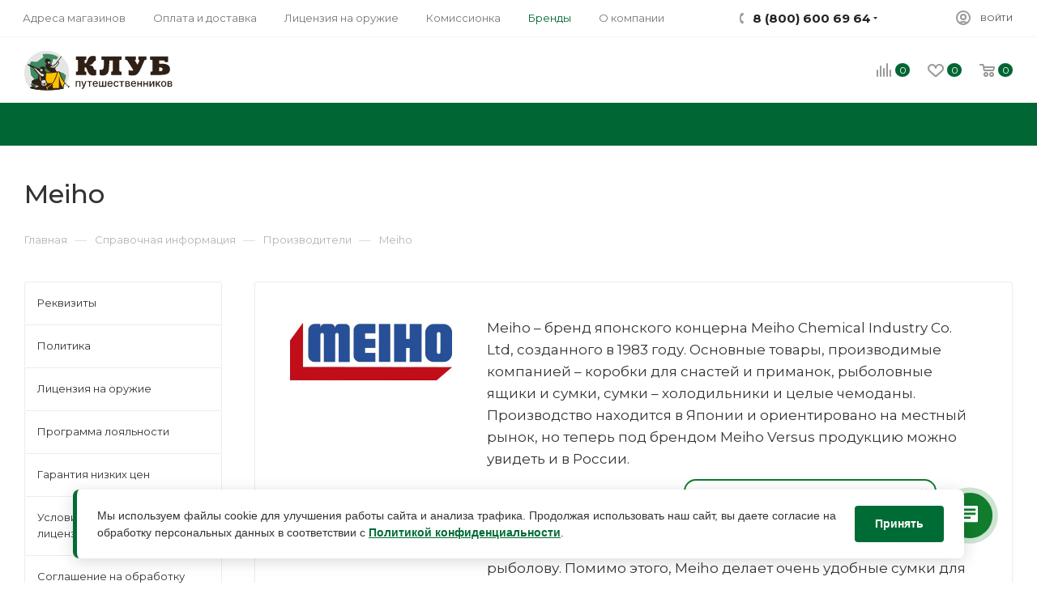

--- FILE ---
content_type: text/html; charset=UTF-8
request_url: https://travclub.ru/info/brands/meiho/
body_size: 47702
content:
<!DOCTYPE html>
<html xmlns="http://www.w3.org/1999/xhtml" xml:lang="ru" lang="ru"  >
<head>
	<title>Товары бренда Meiho – купить в Крыму в интернет-магазине travclub.ru</title>
	<meta name="yandex-verification" content="2a230a6c0d69983e" />
<!--		<script src="js/jquery-2.2.3.min.js"></script>-->
	<meta name="viewport" content="initial-scale=1.0, width=device-width" />
	<meta name="HandheldFriendly" content="true" />
	<meta name="yes" content="yes" />
	<meta name="apple-mobile-web-app-status-bar-style" content="black" />
	<meta name="SKYPE_TOOLBAR" content="SKYPE_TOOLBAR_PARSER_COMPATIBLE" />
			<meta http-equiv="Content-Type" content="text/html; charset=UTF-8" />
<meta name="keywords" content="Meiho купить крым цена товар бренд интернет магазин доставка симферополь севастополь город стоимость каталог сайт компания" />
<meta name="description" content="Товары бренда Meiho с бесплатной доставкой по Симферополю, Севастополю и другим городам России в каталоге на сайте компании Клуб путешественников" />
<link href="/bitrix/js/intranet/intranet-common.css?173921446766709" rel="stylesheet"/>
<link href="/bitrix/cache/css/s3/aspro_max/page_d24e8987a6ee143de4801989bc2de516/page_d24e8987a6ee143de4801989bc2de516_v1.css?176902711894402" rel="stylesheet"/>
<link href="/bitrix/cache/css/s3/aspro_max/template_cecf7ad97e66818d502e3463469961da/template_cecf7ad97e66818d502e3463469961da_v1.css?17690271181384239" rel="stylesheet" data-template-style="true"/>
<script>if(!window.BX)window.BX={};if(!window.BX.message)window.BX.message=function(mess){if(typeof mess==='object'){for(let i in mess) {BX.message[i]=mess[i];} return true;}};</script>
<script>(window.BX||top.BX).message({"pull_server_enabled":"Y","pull_config_timestamp":1769025958,"shared_worker_allowed":"Y","pull_guest_mode":"N","pull_guest_user_id":0,"pull_worker_mtime":1745512137});(window.BX||top.BX).message({"PULL_OLD_REVISION":"Для продолжения корректной работы с сайтом необходимо перезагрузить страницу."});</script>
<script>(window.BX||top.BX).message({"JS_CORE_LOADING":"Загрузка...","JS_CORE_NO_DATA":"- Нет данных -","JS_CORE_WINDOW_CLOSE":"Закрыть","JS_CORE_WINDOW_EXPAND":"Развернуть","JS_CORE_WINDOW_NARROW":"Свернуть в окно","JS_CORE_WINDOW_SAVE":"Сохранить","JS_CORE_WINDOW_CANCEL":"Отменить","JS_CORE_WINDOW_CONTINUE":"Продолжить","JS_CORE_H":"ч","JS_CORE_M":"м","JS_CORE_S":"с","JSADM_AI_HIDE_EXTRA":"Скрыть лишние","JSADM_AI_ALL_NOTIF":"Показать все","JSADM_AUTH_REQ":"Требуется авторизация!","JS_CORE_WINDOW_AUTH":"Войти","JS_CORE_IMAGE_FULL":"Полный размер"});</script>
<script src="/bitrix/js/main/core/core.js?1769026812537531"></script>
<script>BX.Runtime.registerExtension({"name":"main.core","namespace":"BX","loaded":true});</script>
<script>BX.setJSList(["\/bitrix\/js\/main\/core\/core_ajax.js","\/bitrix\/js\/main\/core\/core_promise.js","\/bitrix\/js\/main\/polyfill\/promise\/js\/promise.js","\/bitrix\/js\/main\/loadext\/loadext.js","\/bitrix\/js\/main\/loadext\/extension.js","\/bitrix\/js\/main\/polyfill\/promise\/js\/promise.js","\/bitrix\/js\/main\/polyfill\/find\/js\/find.js","\/bitrix\/js\/main\/polyfill\/includes\/js\/includes.js","\/bitrix\/js\/main\/polyfill\/matches\/js\/matches.js","\/bitrix\/js\/ui\/polyfill\/closest\/js\/closest.js","\/bitrix\/js\/main\/polyfill\/fill\/main.polyfill.fill.js","\/bitrix\/js\/main\/polyfill\/find\/js\/find.js","\/bitrix\/js\/main\/polyfill\/matches\/js\/matches.js","\/bitrix\/js\/main\/polyfill\/core\/dist\/polyfill.bundle.js","\/bitrix\/js\/main\/core\/core.js","\/bitrix\/js\/main\/polyfill\/intersectionobserver\/js\/intersectionobserver.js","\/bitrix\/js\/main\/lazyload\/dist\/lazyload.bundle.js","\/bitrix\/js\/main\/polyfill\/core\/dist\/polyfill.bundle.js","\/bitrix\/js\/main\/parambag\/dist\/parambag.bundle.js"]);
</script>
<script type="extension/settings" data-extension="currency.currency-core">{"region":"ru"}</script>
<script>BX.Runtime.registerExtension({"name":"currency.currency-core","namespace":"BX.Currency","loaded":true});</script>
<script>BX.Runtime.registerExtension({"name":"currency","namespace":"window","loaded":true});</script>
<script>(window.BX||top.BX).message({"LANGUAGE_ID":"ru","FORMAT_DATE":"DD.MM.YYYY","FORMAT_DATETIME":"DD.MM.YYYY HH:MI:SS","COOKIE_PREFIX":"BITRIX_SM","SERVER_TZ_OFFSET":"10800","UTF_MODE":"Y","SITE_ID":"s3","SITE_DIR":"\/","USER_ID":"","SERVER_TIME":1769145179,"USER_TZ_OFFSET":0,"USER_TZ_AUTO":"Y","bitrix_sessid":"10cc1bf16245d895913db1d4519f4a46"});</script>

<script src="/bitrix/js/pull/protobuf/protobuf.js?1739214473274055"></script>
<script src="/bitrix/js/pull/protobuf/model.js?173921447370928"></script>
<script src="/bitrix/js/main/core/core_promise.js?17690268125221"></script>
<script src="/bitrix/js/rest/client/rest.client.js?173921435617414"></script>
<script src="/bitrix/js/pull/client/pull.client.js?176902595883861"></script>
<script src="/bitrix/js/main/ajax.js?173921440835509"></script>
<script src="/bitrix/js/currency/currency-core/dist/currency-core.bundle.js?17392216578800"></script>
<script src="/bitrix/js/currency/core_currency.js?17392216571181"></script>
<script>BX.setCSSList(["\/local\/templates\/aspro_max\/components\/bitrix\/news.detail\/news\/style.css","\/local\/templates\/aspro_max\/components\/aspro\/catalog.section.list.max\/sections_tags\/style.css","\/local\/templates\/aspro_max\/css\/animation\/animate.min.css","\/local\/templates\/aspro_max\/vendor\/css\/bootstrap.css","\/local\/templates\/aspro_max\/css\/jquery.fancybox.css","\/local\/templates\/aspro_max\/vendor\/css\/carousel\/owl\/owl.carousel.css","\/local\/templates\/aspro_max\/vendor\/css\/carousel\/owl\/owl.theme.default.css","\/local\/templates\/aspro_max\/css\/styles.css","\/local\/templates\/aspro_max\/css\/blocks\/blocks.css","\/local\/templates\/aspro_max\/css\/blocks\/common.blocks\/bottom-icons-panel\/bottom-icons-panel.css","\/local\/templates\/aspro_max\/css\/blocks\/common.blocks\/counter-state\/counter-state.css","\/local\/templates\/aspro_max\/css\/banners.css","\/local\/templates\/aspro_max\/css\/menu.css","\/local\/templates\/aspro_max\/css\/catalog.css","\/local\/templates\/aspro_max\/css\/animation\/animation_ext.css","\/local\/templates\/aspro_max\/css\/jquery.mCustomScrollbar.min.css","\/local\/templates\/aspro_max\/vendor\/css\/ripple.css","\/local\/templates\/aspro_max\/css\/left_block_main_page.css","\/local\/templates\/aspro_max\/css\/stores.css","\/local\/templates\/aspro_max\/css\/yandex_map.css","\/local\/templates\/aspro_max\/css\/buy_services.css","\/local\/templates\/aspro_max\/css\/header_fixed.css","\/local\/templates\/aspro_max\/ajax\/ajax.css","\/local\/templates\/aspro_max\/components\/bitrix\/search.title\/corp\/style.css","\/local\/templates\/aspro_max\/components\/bitrix\/breadcrumb\/main\/style.css","\/local\/templates\/aspro_max\/components\/bitrix\/menu\/left_menu\/style.css","\/local\/templates\/aspro_max\/css\/footer.css","\/bitrix\/components\/aspro\/marketing.popup.max\/templates\/.default\/style.css","\/local\/templates\/aspro_max\/styles.css","\/local\/templates\/aspro_max\/template_styles.css","\/local\/templates\/aspro_max\/css\/header.css","\/local\/templates\/aspro_max\/css\/media.css","\/local\/templates\/aspro_max\/vendor\/fonts\/font-awesome\/css\/font-awesome.min.css","\/local\/templates\/aspro_max\/css\/print.css","\/local\/templates\/aspro_max\/css\/h1-medium.css","\/local\/templates\/aspro_max\/css\/round-elements.css","\/local\/templates\/aspro_max\/css\/lower-buttons.css","\/local\/templates\/aspro_max\/themes\/custom_s3\/theme.css","\/local\/templates\/aspro_max\/bg_color\/light\/bgcolors.css","\/local\/templates\/aspro_max\/css\/widths\/width-3.css","\/local\/templates\/aspro_max\/css\/fonts\/font-10.css","\/local\/templates\/aspro_max\/css\/custom.css"]);</script>
<script>
					if (Intl && Intl.DateTimeFormat)
					{
						const timezone = Intl.DateTimeFormat().resolvedOptions().timeZone;
						document.cookie = "BITRIX_SM_TZ=" + timezone + "; path=/; expires=Fri, 01 Jan 2027 00:00:00 +0300";
					}
				</script>
<script src="https://smartcaptcha.yandexcloud.net/captcha.js?render=onload&onload=onloadFunction" defer></script>
<script>
			function onloadFunction() {
				if (window.smartCaptcha) {
					document.querySelectorAll('.smart-captcha-container').forEach(SmartCaptchaContainer => {
						window.smartCaptcha.render(SmartCaptchaContainer, {
							sitekey: 'ysc1_9XfcU15nDlZHw9R1fB4hHfjhfwOLrzJCkoMjXE8sbc1952dd',
							hl: 'ru',
						});
					});
				}
			}
		</script>
<script>
			BX.ready(function(){
				BX.addCustomEvent('onAjaxSuccess', function(){
					if (window.smartCaptcha) {
						document.querySelectorAll('.smart-captcha-container').forEach(SmartCaptchaContainer => {
							window.smartCaptcha.render(SmartCaptchaContainer, {
								sitekey: 'ysc1_9XfcU15nDlZHw9R1fB4hHfjhfwOLrzJCkoMjXE8sbc1952dd',
								hl: 'ru',
							});
						});
					}
				});
				BX.addCustomEvent('onCompleteAction', function(){
					if (window.smartCaptcha) {
						document.querySelectorAll('.smart-captcha-container').forEach(SmartCaptchaContainer => {
							window.smartCaptcha.render(SmartCaptchaContainer, {
								sitekey: 'ysc1_9XfcU15nDlZHw9R1fB4hHfjhfwOLrzJCkoMjXE8sbc1952dd',
								hl: 'ru',
							});
						});
					}
				});
			});
		</script>
<link rel="preload" href="https://fonts.googleapis.com/css?family=Montserrat:300italic,400italic,500italic,700italic,400,300,500,700subset=latin,cyrillic-ext" as="font" crossorigin>
<link rel="stylesheet" href="https://fonts.googleapis.com/css?family=Montserrat:300italic,400italic,500italic,700italic,400,300,500,700subset=latin,cyrillic-ext">
					<script data-skip-moving="true" src="/bitrix/js/aspro.max/jquery-2.1.3.min.js"></script>
					<script data-skip-moving="true" src="/local/templates/aspro_max/js/speed.min.js?=1738603721"></script>
<link rel="shortcut icon" href="/favicon.svg" type="image/svg+xml" />
<link rel="apple-touch-icon" sizes="180x180" href="/upload/CMax/906/aghsragwkhjuidiykuxp1xmsw3m3uh1w/Web-Clip-Icon.PNG" />
<link rel="alternate" type="application/rss+xml" title="rss" href="/info/brands/rss/" />
<meta property="og:description" content="Meiho – бренд японского концерна Meiho Chemical Industry Co. Ltd, созданного в 1983 году. Основные товары, производимые компанией – коробки для снастей и приманок, рыболовные ящики и сумки, сумки – холодильники и целые чемоданы. Производство находится в Японии и ориентировано на местный рынок, но теперь..." />
<meta property="og:image" content="https://travclub.ru:443/upload/iblock/ed1/6170_7.jpeg" />
<link rel="image_src" href="https://travclub.ru:443/upload/iblock/ed1/6170_7.jpeg"  />
<meta property="og:title" content="Товары бренда Meiho – купить в Крыму в интернет-магазине travclub.ru" />
<meta property="og:type" content="website" />
<meta property="og:url" content="https://travclub.ru:443/info/brands/meiho/" />
<!-- dev2fun module opengraph -->
<meta property="og:title" content="Товары бренда Meiho &ndash; купить в Крыму в интернет-магазине travclub.ru"/>
<meta property="og:description" content="Товары бренда Meiho с бесплатной доставкой по Симферополю, Севастополю и другим городам России в каталоге на сайте компании Клуб путешественников"/>
<meta property="og:url" content="https://travclub.ru/info/brands/meiho/"/>
<meta property="og:type" content="website"/>
<meta property="og:site_name" content="Клуб Путешественников"/>
<meta property="og:image" content="https://travclub.ru/upload/iblock/1bf/6170_7.jpeg"/>
<meta property="og:image:type" content="image/jpeg"/>
<meta property="og:image:width" content="150"/>
<meta property="og:image:height" content="53"/>
<!-- /dev2fun module opengraph -->

<script src="/local/templates/aspro_max/js/observer.js?17386037207026"></script>
<script src="/local/templates/aspro_max/js/jquery.actual.min.js?17386037211251"></script>
<script src="/local/templates/aspro_max/js/jqModal.js?173860372011178"></script>
<script src="/local/templates/aspro_max/vendor/js/bootstrap.js?173860371627908"></script>
<script src="/local/templates/aspro_max/vendor/js/jquery.appear.js?17386037163188"></script>
<script src="/local/templates/aspro_max/vendor/js/ripple.js?17386037164702"></script>
<script src="/local/templates/aspro_max/vendor/js/velocity/velocity.js?173860371644791"></script>
<script src="/local/templates/aspro_max/vendor/js/velocity/velocity.ui.js?173860371613257"></script>
<script src="/local/templates/aspro_max/js/browser.js?17386037201032"></script>
<script src="/local/templates/aspro_max/js/jquery.fancybox.js?1738603720160667"></script>
<script src="/local/templates/aspro_max/js/jquery.flexslider.js?173860372059389"></script>
<script src="/local/templates/aspro_max/js/jquery.uniform.min.js?17386037218308"></script>
<script src="/local/templates/aspro_max/vendor/js/carousel/owl/owl.carousel.js?173860371691210"></script>
<script src="/local/templates/aspro_max/vendor/js/moment.min.js?173860371634436"></script>
<script src="/local/templates/aspro_max/vendor/js/sticky-sidebar.js?173860371625989"></script>
<script src="/local/templates/aspro_max/js/jquery.validate.min.js?173860372122257"></script>
<script src="/local/templates/aspro_max/js/aspro_animate_open_fancy.js?17386037201916"></script>
<script src="/local/templates/aspro_max/js/jquery.inputmask.bundle.min.js?173860372170933"></script>
<script src="/local/templates/aspro_max/js/jquery.easing.1.3.js?17386037218095"></script>
<script src="/local/templates/aspro_max/js/equalize.min.js?1738603721588"></script>
<script src="/local/templates/aspro_max/js/jquery.alphanumeric.js?17386037201972"></script>
<script src="/local/templates/aspro_max/js/jquery.cookie.js?17386037213066"></script>
<script src="/local/templates/aspro_max/js/jquery.plugin.min.js?17386037213181"></script>
<script src="/local/templates/aspro_max/js/jquery.countdown.min.js?173860372113137"></script>
<script src="/local/templates/aspro_max/js/jquery.countdown-ru.js?17386037201885"></script>
<script src="/local/templates/aspro_max/js/jquery.ikSelect.js?173860372132030"></script>
<script src="/local/templates/aspro_max/js/jquery.mobile.custom.touch.min.js?17386037207784"></script>
<script src="/local/templates/aspro_max/js/jquery.dotdotdot.js?17386037205908"></script>
<script src="/local/templates/aspro_max/js/rating_likes.js?173860372010797"></script>
<script src="/local/templates/aspro_max/js/buy_services.js?17386037215772"></script>
<script src="/local/templates/aspro_max/js/mobile.js?173860372125196"></script>
<script src="/local/templates/aspro_max/js/jquery.mousewheel.min.js?17386037202609"></script>
<script src="/local/templates/aspro_max/js/jquery.mCustomScrollbar.js?173860372194214"></script>
<script src="/local/templates/aspro_max/js/scrollTabs.js?173860372112625"></script>
<script src="/local/templates/aspro_max/js/main.js?1746545461320320"></script>
<script src="/local/templates/aspro_max/js/blocks/blocks.js?17386037208654"></script>
<script src="/bitrix/components/bitrix/search.title/script.js?176902591910573"></script>
<script src="/local/templates/aspro_max/components/bitrix/search.title/mega_menu/script.js?173860372010313"></script>
<script src="/local/templates/aspro_max/components/bitrix/menu/menu_in_burger/script.js?1738603719208"></script>
<script src="/local/templates/aspro_max/components/bitrix/search.title/corp/script.js?173860372010607"></script>
<script src="/local/templates/aspro_max/components/bitrix/menu/top_catalog_wide/script.js?1738603719199"></script>
<script src="/bitrix/components/aspro/marketing.popup.max/templates/.default/script.js?17387725241756"></script>
<script src="/local/templates/aspro_max/components/bitrix/search.title/fixed/script.js?173860372010264"></script>
<script src="/local/templates/aspro_max/js/custom.js?1738603721100"></script>
<script src="/local/templates/aspro_max/components/bitrix/news.detail/news/script.js?17386037192140"></script>
<script src="/local/templates/aspro_max/components/aspro/catalog.section.list.max/sections_tags/script.js?17386037172781"></script>
<script src="/local/templates/aspro_max/js/jquery.history.js?173860372021571"></script>
	    
 
		    <meta name="yandex-verification" content="73f3712f54b99b30" />
		
	
</head>
<body class=" site_s3  fill_bg_n catalog-delayed-btn-" id="main" data-site="/">
		
	<div id="panel"></div>
	
				<!--'start_frame_cache_basketitems-component-block'-->												<div id="ajax_basket"></div>
					<!--'end_frame_cache_basketitems-component-block'-->						<div class="cd-modal-bg"></div>
		<script data-skip-moving="true">
			var solutionName = 'arMaxOptions';
		</script>
		<script src="/local/templates/aspro_max/js/setTheme.php?site_id=s3&site_dir=/" data-skip-moving="true"></script>
		<script>
		window.onload=function(){
			window.basketJSParams = window.basketJSParams || [];
							window.dataLayer = window.dataLayer || [];
					}
		BX.message({'MIN_ORDER_PRICE_TEXT':'<b>Минимальная сумма заказа #PRICE#<\/b><br/>Пожалуйста, добавьте еще товаров в корзину','LICENSES_TEXT':'Я даю <a href=\"/include/licenses_detail.php\" target=\"_blank\">согласие на обработку персональных данных<\/a> и принимаю условия <a href=\"/info/politika/\" target=\"_blank\">Политики конфиденциальности<\/a>','OFFER_TEXT':'С условиями <a href=\"/include/offer_detail.php\" target=\"_blank\">Публичной оферты<\/a> ознакомлен и согласен'});
		arAsproOptions.PAGES.FRONT_PAGE = window[solutionName].PAGES.FRONT_PAGE = "";
		arAsproOptions.PAGES.BASKET_PAGE = window[solutionName].PAGES.BASKET_PAGE = "";
		arAsproOptions.PAGES.ORDER_PAGE = window[solutionName].PAGES.ORDER_PAGE = "";
		arAsproOptions.PAGES.PERSONAL_PAGE = window[solutionName].PAGES.PERSONAL_PAGE = "";
		arAsproOptions.PAGES.CATALOG_PAGE = window[solutionName].PAGES.CATALOG_PAGE = "";
		</script>
		<div class="wrapper1  header_bgcolored long_header colored_header with_left_block  basket_normal basket_fill_WHITE side_LEFT block_side_NORMAL catalog_icons_Y banner_auto  mheader-v1 header-v10 header-font-lower_Y regions_N title_position_LEFT fill_ footer-v1 front-vindex1 mfixed_Y mfixed_view_scroll_top title-v3 lazy_N with_phones compact-catalog normal-catalog-img landing-slider big-banners-mobile-normal bottom-icons-panel-Y compact-breadcrumbs-slider catalog-delayed-btn-Y  ">

<div class="mega_fixed_menu">
	<div class="maxwidth-theme">
		<svg class="svg svg-close" width="14" height="14" viewBox="0 0 14 14">
		  <path data-name="Rounded Rectangle 568 copy 16" d="M1009.4,953l5.32,5.315a0.987,0.987,0,0,1,0,1.4,1,1,0,0,1-1.41,0L1008,954.4l-5.32,5.315a0.991,0.991,0,0,1-1.4-1.4L1006.6,953l-5.32-5.315a0.991,0.991,0,0,1,1.4-1.4l5.32,5.315,5.31-5.315a1,1,0,0,1,1.41,0,0.987,0.987,0,0,1,0,1.4Z" transform="translate(-1001 -946)"></path>
		</svg>
		<i class="svg svg-close mask arrow"></i>
		<div class="row">
			<div class="col-md-9">
				<div class="left_menu_block">
					<div class="logo_block flexbox flexbox--row align-items-normal">
						<div class="logo">
							<a href="/"><img src="/upload/CMax/c72/Logo(2).svg" alt="Клуб Путешественников" title="Клуб Путешественников" data-src="" /></a>						</div>
						<div class="top-description addr">
							Все для охоты, рыбалки и туризма						</div>
					</div>
					<div class="search_block">
						<div class="search_wrap">
							<div class="search-block">
												<div class="search-wrapper">
				<div id="title-search_mega_menu">
					<form action="/catalog/" class="search">
						<div class="search-input-div">
							<input class="search-input" id="title-search-input_mega_menu" type="text" name="q" value="" placeholder="Поиск" size="20" maxlength="50" autocomplete="off" />
						</div>
						<div class="search-button-div">
							<button class="btn btn-search" type="submit" name="s" value="Найти"><i class="svg inline  svg-inline-search2" aria-hidden="true" ><svg class="" width="17" height="17" viewBox="0 0 17 17" aria-hidden="true"><path class="cls-1" d="M16.709,16.719a1,1,0,0,1-1.412,0l-3.256-3.287A7.475,7.475,0,1,1,15,7.5a7.433,7.433,0,0,1-1.549,4.518l3.258,3.289A1,1,0,0,1,16.709,16.719ZM7.5,2A5.5,5.5,0,1,0,13,7.5,5.5,5.5,0,0,0,7.5,2Z"></path></svg></i></button>
							<span class="close-block inline-search-hide"><span class="svg svg-close close-icons"></span></span>
						</div>
					</form>
				</div>
			</div>
	<script>
	var jsControl = new JCTitleSearch3({
		//'WAIT_IMAGE': '/bitrix/themes/.default/images/wait.gif',
		'AJAX_PAGE' : '/info/brands/meiho/',
		'CONTAINER_ID': 'title-search_mega_menu',
		'INPUT_ID': 'title-search-input_mega_menu',
		'INPUT_ID_TMP': 'title-search-input_mega_menu',
		'MIN_QUERY_LEN': 2
	});
</script>							</div>
						</div>
					</div>
										<!-- noindex -->

	<div class="burger_menu_wrapper">
		
			<div class="top_link_wrapper">
				<div class="menu-item dropdown catalog wide_menu   ">
					<div class="wrap">
						<a class="dropdown-toggle" href="/catalog/">
							<div class="link-title color-theme-hover">
																	<i class="svg inline  svg-inline-icon_catalog" aria-hidden="true" ><svg xmlns="http://www.w3.org/2000/svg" width="10" height="10" viewBox="0 0 10 10"><path  data-name="Rounded Rectangle 969 copy 7" class="cls-1" d="M644,76a1,1,0,1,1-1,1A1,1,0,0,1,644,76Zm4,0a1,1,0,1,1-1,1A1,1,0,0,1,648,76Zm4,0a1,1,0,1,1-1,1A1,1,0,0,1,652,76Zm-8,4a1,1,0,1,1-1,1A1,1,0,0,1,644,80Zm4,0a1,1,0,1,1-1,1A1,1,0,0,1,648,80Zm4,0a1,1,0,1,1-1,1A1,1,0,0,1,652,80Zm-8,4a1,1,0,1,1-1,1A1,1,0,0,1,644,84Zm4,0a1,1,0,1,1-1,1A1,1,0,0,1,648,84Zm4,0a1,1,0,1,1-1,1A1,1,0,0,1,652,84Z" transform="translate(-643 -76)"/></svg></i>																Каталог							</div>
						</a>
													<span class="tail"></span>
							<div class="burger-dropdown-menu row">
								<div class="menu-wrapper" >
									
																														<div class="col-md-4 dropdown-submenu  has_img">
																						<a href="/catalog/okhota/" class="color-theme-hover" title="Охота">
												<span class="name option-font-bold">Охота</span>
											</a>
																								<div class="burger-dropdown-menu toggle_menu">
																																									<div class="menu-item   ">
															<a href="/catalog/okhota/oruzhie/" title="Оружие">
																<span class="name color-theme-hover">Оружие</span>
															</a>
																													</div>
																																									<div class="menu-item   ">
															<a href="/catalog/okhota/patrony/" title="Патроны">
																<span class="name color-theme-hover">Патроны</span>
															</a>
																													</div>
																																									<div class="menu-item   ">
															<a href="/catalog/okhota/samooborona_i_spetssredstva/" title="Самооборона и спецсредства">
																<span class="name color-theme-hover">Самооборона и спецсредства</span>
															</a>
																													</div>
																																									<div class="menu-item   ">
															<a href="/catalog/okhota/optika/" title="Оптика">
																<span class="name color-theme-hover">Оптика</span>
															</a>
																													</div>
																																									<div class="menu-item   ">
															<a href="/catalog/okhota/aksessuary_dlya_okhoty/" title="Аксессуары для охоты">
																<span class="name color-theme-hover">Аксессуары для охоты</span>
															</a>
																													</div>
																																									<div class="menu-item   ">
															<a href="/catalog/okhota/ukhod_i_chistka/" title="Уход и чистка">
																<span class="name color-theme-hover">Уход и чистка</span>
															</a>
																													</div>
																									</div>
																					</div>
									
																														<div class="col-md-4   has_img">
																						<a href="/catalog/katalog_dlya_vygruzki/" class="color-theme-hover" title="Каталог для выгрузки">
												<span class="name option-font-bold">Каталог для выгрузки</span>
											</a>
																					</div>
									
																														<div class="col-md-4 dropdown-submenu  has_img">
																						<a href="/catalog/taktika/" class="color-theme-hover" title="Тактика">
												<span class="name option-font-bold">Тактика</span>
											</a>
																								<div class="burger-dropdown-menu toggle_menu">
																																									<div class="menu-item   ">
															<a href="/catalog/taktika/takticheskie_ryukzaki_2/" title="Тактические рюкзаки">
																<span class="name color-theme-hover">Тактические рюкзаки</span>
															</a>
																													</div>
																																									<div class="menu-item   ">
															<a href="/catalog/taktika/takticheskoe_termobele/" title="Тактическое термобелье">
																<span class="name color-theme-hover">Тактическое термобелье</span>
															</a>
																													</div>
																																									<div class="menu-item   ">
															<a href="/catalog/taktika/razgruzki/" title="Разгрузки">
																<span class="name color-theme-hover">Разгрузки</span>
															</a>
																													</div>
																																									<div class="menu-item   ">
															<a href="/catalog/taktika/takticheskaya_obuv/" title="Тактическая обувь">
																<span class="name color-theme-hover">Тактическая обувь</span>
															</a>
																													</div>
																																									<div class="menu-item   ">
															<a href="/catalog/taktika/aptechki_tactica/" title="Аптечки">
																<span class="name color-theme-hover">Аптечки</span>
															</a>
																													</div>
																																									<div class="menu-item   ">
															<a href="/catalog/taktika/aksessuary_tactica/" title="Аксессуары">
																<span class="name color-theme-hover">Аксессуары</span>
															</a>
																													</div>
																																									<div class="menu-item   ">
															<a href="/catalog/taktika/maski_i_balaklavy/" title="Маски и балаклавы">
																<span class="name color-theme-hover">Маски и балаклавы</span>
															</a>
																													</div>
																																									<div class="menu-item   ">
															<a href="/catalog/taktika/perchatki_takticheskie_1/" title="Тактические перчатки">
																<span class="name color-theme-hover">Тактические перчатки</span>
															</a>
																													</div>
																																									<div class="menu-item   ">
															<a href="/catalog/taktika/radiostantsii/" title="Радиостанции">
																<span class="name color-theme-hover">Радиостанции</span>
															</a>
																													</div>
																																									<div class="menu-item   ">
															<a href="/catalog/taktika/komplekt_zashchity/" title="Комплект защиты">
																<span class="name color-theme-hover">Комплект защиты</span>
															</a>
																													</div>
																									</div>
																					</div>
									
																														<div class="col-md-4 dropdown-submenu  has_img">
																						<a href="/catalog/nozhi/" class="color-theme-hover" title="Ножи">
												<span class="name option-font-bold">Ножи</span>
											</a>
																								<div class="burger-dropdown-menu toggle_menu">
																																									<div class="menu-item   ">
															<a href="/catalog/nozhi/machete/" title="Мачете">
																<span class="name color-theme-hover">Мачете</span>
															</a>
																													</div>
																																									<div class="menu-item   ">
															<a href="/catalog/nozhi/nozhi_s_fiksirovannym_klinkom/" title="Ножи с фиксированным клинком">
																<span class="name color-theme-hover">Ножи с фиксированным клинком</span>
															</a>
																													</div>
																																									<div class="menu-item   ">
															<a href="/catalog/nozhi/skladnye_nozhi/" title="Складные ножи">
																<span class="name color-theme-hover">Складные ножи</span>
															</a>
																													</div>
																																									<div class="menu-item   ">
															<a href="/catalog/nozhi/multituly_1/" title="Мультитулы">
																<span class="name color-theme-hover">Мультитулы</span>
															</a>
																													</div>
																																									<div class="menu-item   ">
															<a href="/catalog/nozhi/topory_pily_lopaty/" title="Топоры,пилы,лопаты">
																<span class="name color-theme-hover">Топоры,пилы,лопаты</span>
															</a>
																													</div>
																																									<div class="menu-item   ">
															<a href="/catalog/nozhi/kukhonnye_nozhi/" title="Кухонные ножи">
																<span class="name color-theme-hover">Кухонные ножи</span>
															</a>
																													</div>
																																									<div class="menu-item   ">
															<a href="/catalog/nozhi/aksessuary_8/" title="Аксессуары">
																<span class="name color-theme-hover">Аксессуары</span>
															</a>
																													</div>
																																									<div class="menu-item   ">
															<a href="/catalog/nozhi/zatochka/" title="Заточка">
																<span class="name color-theme-hover">Заточка</span>
															</a>
																													</div>
																																									<div class="menu-item   ">
															<a href="/catalog/nozhi/nozhnitsy/" title="Ножницы">
																<span class="name color-theme-hover">Ножницы</span>
															</a>
																													</div>
																																									<div class="menu-item   ">
															<a href="/catalog/nozhi/suveniry_1/" title="Сувениры">
																<span class="name color-theme-hover">Сувениры</span>
															</a>
																													</div>
																									</div>
																					</div>
									
																														<div class="col-md-4 dropdown-submenu  has_img">
																						<a href="/catalog/rybalka/" class="color-theme-hover" title="Рыбалка">
												<span class="name option-font-bold">Рыбалка</span>
											</a>
																								<div class="burger-dropdown-menu toggle_menu">
																																									<div class="menu-item   ">
															<a href="/catalog/rybalka/udilishcha/" title="Удилища">
																<span class="name color-theme-hover">Удилища</span>
															</a>
																													</div>
																																									<div class="menu-item   ">
															<a href="/catalog/rybalka/katushki/" title="Катушки">
																<span class="name color-theme-hover">Катушки</span>
															</a>
																													</div>
																																									<div class="menu-item   ">
															<a href="/catalog/rybalka/leski_i_shnury/" title="Лески и Шнуры">
																<span class="name color-theme-hover">Лески и Шнуры</span>
															</a>
																													</div>
																																									<div class="menu-item   ">
															<a href="/catalog/rybalka/primanki/" title="Приманки">
																<span class="name color-theme-hover">Приманки</span>
															</a>
																													</div>
																																									<div class="menu-item   ">
															<a href="/catalog/rybalka/prikormki_i_nasadki/" title="Прикормки и насадки">
																<span class="name color-theme-hover">Прикормки и насадки</span>
															</a>
																													</div>
																																									<div class="menu-item   ">
															<a href="/catalog/rybalka/raskhodnye_materialy/" title="Расходные материалы">
																<span class="name color-theme-hover">Расходные материалы</span>
															</a>
																													</div>
																																									<div class="menu-item   ">
															<a href="/catalog/rybalka/aksessuary_1/" title="Аксессуары">
																<span class="name color-theme-hover">Аксессуары</span>
															</a>
																													</div>
																																									<div class="menu-item   ">
															<a href="/catalog/rybalka/gadzhety_dlya_rybalki/" title="Гаджеты для рыбалки">
																<span class="name color-theme-hover">Гаджеты для рыбалки</span>
															</a>
																													</div>
																																									<div class="menu-item   ">
															<a href="/catalog/rybalka/zabrodnye_kostyumy_1/" title="Забродные костюмы">
																<span class="name color-theme-hover">Забродные костюмы</span>
															</a>
																													</div>
																																									<div class="menu-item   ">
															<a href="/catalog/rybalka/rockfishing/" title="Rockfishing">
																<span class="name color-theme-hover">Rockfishing</span>
															</a>
																													</div>
																																									<div class="menu-item collapsed  ">
															<a href="/catalog/rybalka/karpfishing/" title="Карпфишинг">
																<span class="name color-theme-hover">Карпфишинг</span>
															</a>
																													</div>
																																									<div class="menu-item collapsed  ">
															<a href="/catalog/rybalka/zimnyaya_rybalka/" title="Зимняя рыбалка">
																<span class="name color-theme-hover">Зимняя рыбалка</span>
															</a>
																													</div>
																									</div>
																					</div>
									
																														<div class="col-md-4 dropdown-submenu  has_img">
																						<a href="/catalog/turizm_i_kemping/" class="color-theme-hover" title="Туризм и кемпинг">
												<span class="name option-font-bold">Туризм и кемпинг</span>
											</a>
																								<div class="burger-dropdown-menu toggle_menu">
																																									<div class="menu-item   ">
															<a href="/catalog/turizm_i_kemping/palatki/" title="Палатки">
																<span class="name color-theme-hover">Палатки</span>
															</a>
																													</div>
																																									<div class="menu-item   ">
															<a href="/catalog/turizm_i_kemping/spalnye_meshki/" title="Спальные мешки">
																<span class="name color-theme-hover">Спальные мешки</span>
															</a>
																													</div>
																																									<div class="menu-item   ">
															<a href="/catalog/turizm_i_kemping/kovriki_matrasy_podushki_gamaki/" title="Коврики, матрасы, подушки,гамаки">
																<span class="name color-theme-hover">Коврики, матрасы, подушки,гамаки</span>
															</a>
																													</div>
																																									<div class="menu-item   ">
															<a href="/catalog/turizm_i_kemping/ryukzaki/" title="Рюкзаки">
																<span class="name color-theme-hover">Рюкзаки</span>
															</a>
																													</div>
																																									<div class="menu-item   ">
															<a href="/catalog/turizm_i_kemping/sumki/" title="Сумки">
																<span class="name color-theme-hover">Сумки</span>
															</a>
																													</div>
																																									<div class="menu-item   ">
															<a href="/catalog/turizm_i_kemping/palki_dlya_trekkinga_i_skandinavskoy_khodby/" title="Палки для треккинга и скандинавской ходьбы">
																<span class="name color-theme-hover">Палки для треккинга и скандинавской ходьбы</span>
															</a>
																													</div>
																																									<div class="menu-item   ">
															<a href="/catalog/turizm_i_kemping/posuda_turisticheskaya/" title="Посуда туристическая">
																<span class="name color-theme-hover">Посуда туристическая</span>
															</a>
																													</div>
																																									<div class="menu-item   ">
															<a href="/catalog/turizm_i_kemping/toplivnoe_oborudovanie/" title="Топливное оборудование">
																<span class="name color-theme-hover">Топливное оборудование</span>
															</a>
																													</div>
																																									<div class="menu-item   ">
															<a href="/catalog/turizm_i_kemping/kempingovaya_mebel/" title="Кемпинговая мебель">
																<span class="name color-theme-hover">Кемпинговая мебель</span>
															</a>
																													</div>
																																									<div class="menu-item   ">
															<a href="/catalog/turizm_i_kemping/izotermika/" title="Изотермика">
																<span class="name color-theme-hover">Изотермика</span>
															</a>
																													</div>
																																									<div class="menu-item collapsed  ">
															<a href="/catalog/turizm_i_kemping/gril/" title="Гриль">
																<span class="name color-theme-hover">Гриль</span>
															</a>
																													</div>
																																									<div class="menu-item collapsed  ">
															<a href="/catalog/turizm_i_kemping/fonari/" title="Фонари">
																<span class="name color-theme-hover">Фонари</span>
															</a>
																													</div>
																																									<div class="menu-item collapsed  ">
															<a href="/catalog/turizm_i_kemping/dayving/" title="Дайвинг">
																<span class="name color-theme-hover">Дайвинг</span>
															</a>
																													</div>
																																									<div class="menu-item collapsed  ">
															<a href="/catalog/turizm_i_kemping/aksessuary_7/" title="Аксессуары">
																<span class="name color-theme-hover">Аксессуары</span>
															</a>
																													</div>
																																									<div class="menu-item collapsed  ">
															<a href="/catalog/turizm_i_kemping/sportivnyy_inventar/" title="Спортивный инвентарь">
																<span class="name color-theme-hover">Спортивный инвентарь</span>
															</a>
																													</div>
																																									<div class="menu-item collapsed  ">
															<a href="/catalog/turizm_i_kemping/zashchita_ot_nasekomykh/" title="Защита от насекомых">
																<span class="name color-theme-hover">Защита от насекомых</span>
															</a>
																													</div>
																																									<div class="menu-item collapsed  ">
															<a href="/catalog/turizm_i_kemping/zimniy_turizm/" title="Санки и тюбинги">
																<span class="name color-theme-hover">Санки и тюбинги</span>
															</a>
																													</div>
																																									<div class="menu-item collapsed  ">
															<a href="/catalog/turizm_i_kemping/arenda_oborudovaniya/" title="Аренда Оборудования">
																<span class="name color-theme-hover">Аренда Оборудования</span>
															</a>
																													</div>
																									</div>
																					</div>
									
																														<div class="col-md-4 dropdown-submenu  has_img">
																						<a href="/catalog/odezhda_i_obuv/" class="color-theme-hover" title="Одежда и обувь">
												<span class="name option-font-bold">Одежда и обувь</span>
											</a>
																								<div class="burger-dropdown-menu toggle_menu">
																																									<div class="menu-item   ">
															<a href="/catalog/odezhda_i_obuv/solntsezashchitnye_dzhersi/" title="Солнцезащитная одежда">
																<span class="name color-theme-hover">Солнцезащитная одежда</span>
															</a>
																													</div>
																																									<div class="menu-item   ">
															<a href="/catalog/odezhda_i_obuv/flisovaya_odezhda/" title="Флисовая одежда">
																<span class="name color-theme-hover">Флисовая одежда</span>
															</a>
																													</div>
																																									<div class="menu-item   ">
															<a href="/catalog/odezhda_i_obuv/kostyumy/" title="Костюмы">
																<span class="name color-theme-hover">Костюмы</span>
															</a>
																													</div>
																																									<div class="menu-item   ">
															<a href="/catalog/odezhda_i_obuv/kurtki/" title="Куртки">
																<span class="name color-theme-hover">Куртки</span>
															</a>
																													</div>
																																									<div class="menu-item   ">
															<a href="/catalog/odezhda_i_obuv/bryuki_i_shorty/" title="Брюки и Шорты">
																<span class="name color-theme-hover">Брюки и Шорты</span>
															</a>
																													</div>
																																									<div class="menu-item   ">
															<a href="/catalog/odezhda_i_obuv/zhilety/" title="Жилеты">
																<span class="name color-theme-hover">Жилеты</span>
															</a>
																													</div>
																																									<div class="menu-item   ">
															<a href="/catalog/odezhda_i_obuv/termobele/" title="Термобелье">
																<span class="name color-theme-hover">Термобелье</span>
															</a>
																													</div>
																																									<div class="menu-item   ">
															<a href="/catalog/odezhda_i_obuv/svitera_tolstovki/" title="Свитера и толстовки">
																<span class="name color-theme-hover">Свитера и толстовки</span>
															</a>
																													</div>
																																									<div class="menu-item   ">
															<a href="/catalog/odezhda_i_obuv/rubashki_futbolki/" title="Рубашки и футболки">
																<span class="name color-theme-hover">Рубашки и футболки</span>
															</a>
																													</div>
																																									<div class="menu-item   ">
															<a href="/catalog/odezhda_i_obuv/golovnye_ubory/" title="Головные уборы">
																<span class="name color-theme-hover">Головные уборы</span>
															</a>
																													</div>
																																									<div class="menu-item collapsed  ">
															<a href="/catalog/odezhda_i_obuv/perchatki_rukavitsy/" title="Перчатки и рукавицы">
																<span class="name color-theme-hover">Перчатки и рукавицы</span>
															</a>
																													</div>
																																									<div class="menu-item collapsed  ">
															<a href="/catalog/odezhda_i_obuv/noski/" title="Носки">
																<span class="name color-theme-hover">Носки</span>
															</a>
																													</div>
																																									<div class="menu-item collapsed  ">
															<a href="/catalog/odezhda_i_obuv/obuv/" title="Обувь">
																<span class="name color-theme-hover">Обувь</span>
															</a>
																													</div>
																																									<div class="menu-item collapsed  ">
															<a href="/catalog/odezhda_i_obuv/aksessuary_odezhda/" title="Аксессуары Одежда">
																<span class="name color-theme-hover">Аксессуары Одежда</span>
															</a>
																													</div>
																																									<div class="menu-item collapsed  ">
															<a href="/catalog/odezhda_i_obuv/aksessuary_obuv/" title="Аксессуары Обувь">
																<span class="name color-theme-hover">Аксессуары Обувь</span>
															</a>
																													</div>
																																									<div class="menu-item collapsed  ">
															<a href="/catalog/odezhda_i_obuv/optika_2/" title="Оптика">
																<span class="name color-theme-hover">Оптика</span>
															</a>
																													</div>
																									</div>
																					</div>
									
																														<div class="col-md-4 dropdown-submenu  has_img">
																						<a href="/catalog/lodki_i_motory/" class="color-theme-hover" title="Лодки и моторы">
												<span class="name option-font-bold">Лодки и моторы</span>
											</a>
																								<div class="burger-dropdown-menu toggle_menu">
																																									<div class="menu-item   ">
															<a href="/catalog/lodki_i_motory/motornye_lodki/" title="Моторные лодки">
																<span class="name color-theme-hover">Моторные лодки</span>
															</a>
																													</div>
																																									<div class="menu-item   ">
															<a href="/catalog/lodki_i_motory/grebnye_lodki/" title="Гребные лодки">
																<span class="name color-theme-hover">Гребные лодки</span>
															</a>
																													</div>
																																									<div class="menu-item   ">
															<a href="/catalog/lodki_i_motory/motory/" title="Моторы">
																<span class="name color-theme-hover">Моторы</span>
															</a>
																													</div>
																																									<div class="menu-item   ">
															<a href="/catalog/lodki_i_motory/kanistry/" title="Канистры">
																<span class="name color-theme-hover">Канистры</span>
															</a>
																													</div>
																																									<div class="menu-item   ">
															<a href="/catalog/lodki_i_motory/verevki_i_kanaty/" title="Веревки и Канаты">
																<span class="name color-theme-hover">Веревки и Канаты</span>
															</a>
																													</div>
																																									<div class="menu-item   ">
															<a href="/catalog/lodki_i_motory/remont_lodok/" title="Ремонт лодок">
																<span class="name color-theme-hover">Ремонт лодок</span>
															</a>
																													</div>
																																									<div class="menu-item   ">
															<a href="/catalog/lodki_i_motory/aksessuary_dlya_lodok/" title="Аксессуары для лодок">
																<span class="name color-theme-hover">Аксессуары для лодок</span>
															</a>
																													</div>
																																									<div class="menu-item   ">
															<a href="/catalog/lodki_i_motory/nasosy/" title="Насосы">
																<span class="name color-theme-hover">Насосы</span>
															</a>
																													</div>
																																									<div class="menu-item   ">
															<a href="/catalog/lodki_i_motory/spasatelnyy_zhilet/" title="Спасательный жилет">
																<span class="name color-theme-hover">Спасательный жилет</span>
															</a>
																													</div>
																																									<div class="menu-item   ">
															<a href="/catalog/lodki_i_motory/masla/" title="Масла">
																<span class="name color-theme-hover">Масла</span>
															</a>
																													</div>
																									</div>
																					</div>
									
																														<div class="col-md-4 dropdown-submenu  has_img">
																						<a href="/catalog/raznoe_/" class="color-theme-hover" title="Разное ">
												<span class="name option-font-bold">Разное </span>
											</a>
																								<div class="burger-dropdown-menu toggle_menu">
																																									<div class="menu-item   ">
															<a href="/catalog/raznoe_/podarochnyy_sertifikat/" title="Подарочный сертификат">
																<span class="name color-theme-hover">Подарочный сертификат</span>
															</a>
																													</div>
																																									<div class="menu-item   ">
															<a href="/catalog/raznoe_/turisticheskoe_pitanie/" title="Туристическое питание">
																<span class="name color-theme-hover">Туристическое питание</span>
															</a>
																													</div>
																																									<div class="menu-item   ">
															<a href="/catalog/raznoe_/brendovye_kruzhki/" title="Брендовые кружки">
																<span class="name color-theme-hover">Брендовые кружки</span>
															</a>
																													</div>
																																									<div class="menu-item   ">
															<a href="/catalog/raznoe_/brendovye_kepki/" title="Брендовые кепки">
																<span class="name color-theme-hover">Брендовые кепки</span>
															</a>
																													</div>
																																									<div class="menu-item   ">
															<a href="/catalog/raznoe_/elektronika/" title="Электроника">
																<span class="name color-theme-hover">Электроника</span>
															</a>
																													</div>
																									</div>
																					</div>
																	</div>
							</div>
											</div>
				</div>
			</div>
					
		<div class="bottom_links_wrapper row">
								<div class="menu-item col-md-4 unvisible    ">
					<div class="wrap">
						<a class="" href="/sale/">
							<div class="link-title color-theme-hover">
																	<i class="svg inline  svg-inline-icon_discount" aria-hidden="true" ><svg xmlns="http://www.w3.org/2000/svg" width="9" height="12" viewBox="0 0 9 12"><path  data-name="Shape 943 copy 12" class="cls-1" d="M710,75l-7,7h3l-1,5,7-7h-3Z" transform="translate(-703 -75)"/></svg></i>																Акции							</div>
						</a>
											</div>
				</div>
								<div class="menu-item col-md-4 unvisible    active">
					<div class="wrap">
						<a class="" href="/info/brands/">
							<div class="link-title color-theme-hover">
																Бренды							</div>
						</a>
											</div>
				</div>
								<div class="menu-item col-md-4 unvisible    ">
					<div class="wrap">
						<a class="" href="/contacts/stores/">
							<div class="link-title color-theme-hover">
																Адреса магазинов							</div>
						</a>
											</div>
				</div>
								<div class="menu-item col-md-4 unvisible    ">
					<div class="wrap">
						<a class="" href="/help/delivery/">
							<div class="link-title color-theme-hover">
																Оплата и доставка							</div>
						</a>
											</div>
				</div>
								<div class="menu-item col-md-4 unvisible    ">
					<div class="wrap">
						<a class="" href="/catalog/okhota/oruzhie/komissionnoe_oruzhie/">
							<div class="link-title color-theme-hover">
																Комиссионка							</div>
						</a>
											</div>
				</div>
								<div class="menu-item col-md-4 unvisible    ">
					<div class="wrap">
						<a class="" href="/info/litsenziya-na-oruzhie/">
							<div class="link-title color-theme-hover">
																Лицензия на оружие							</div>
						</a>
											</div>
				</div>
								<div class="menu-item col-md-4 unvisible dropdown   ">
					<div class="wrap">
						<a class="dropdown-toggle" href="/company/">
							<div class="link-title color-theme-hover">
																О компании							</div>
						</a>
													<span class="tail"></span>
							<div class="burger-dropdown-menu">
								<div class="menu-wrapper" >
									
																														<div class="  ">
																						<a href="/company/news/" class="color-theme-hover" title="Новости">
												<span class="name option-font-bold">Новости</span>
											</a>
																					</div>
									
																														<div class="  ">
																						<a href="/contacts/" class="color-theme-hover" title="Контакты">
												<span class="name option-font-bold">Контакты</span>
											</a>
																					</div>
																	</div>
							</div>
											</div>
				</div>
					</div>

	</div>
					<!-- /noindex -->
														</div>
			</div>
			<div class="col-md-3">
				<div class="right_menu_block">
					<div class="contact_wrap">
						<div class="info">
							<div class="phone blocks">
								<div class="">
																	<!-- noindex -->
			<div class="phone with_dropdown white sm">
									<div class="wrap">
						<div>
									<i class="svg inline  svg-inline-phone" aria-hidden="true" ><svg xmlns="http://www.w3.org/2000/svg" width="5" height="11" viewBox="0 0 5 11"><path  data-name="Shape 51 copy 13" class="cls-1" d="M402.738,141a18.086,18.086,0,0,0,1.136,1.727,0.474,0.474,0,0,1-.144.735l-0.3.257a1,1,0,0,1-.805.279,4.641,4.641,0,0,1-1.491-.232,4.228,4.228,0,0,1-1.9-3.1,9.614,9.614,0,0,1,.025-4.3,4.335,4.335,0,0,1,1.934-3.118,4.707,4.707,0,0,1,1.493-.244,0.974,0.974,0,0,1,.8.272l0.3,0.255a0.481,0.481,0,0,1,.113.739c-0.454.677-.788,1.159-1.132,1.731a0.43,0.43,0,0,1-.557.181l-0.468-.061a0.553,0.553,0,0,0-.7.309,6.205,6.205,0,0,0-.395,2.079,6.128,6.128,0,0,0,.372,2.076,0.541,0.541,0,0,0,.7.3l0.468-.063a0.432,0.432,0,0,1,.555.175h0Z" transform="translate(-399 -133)"/></svg></i><a rel="nofollow" href="javascript:;">8 (800) 600 69 64</a>
										</div>
					</div>
								<div class="dropdown ">
					<div class="wrap srollbar-custom scroll-deferred">
																				<div class="more_phone"><a rel="nofollow" class="no-decript" href="tel:88006006964">8 (800) 600 69 64</a></div>
																				<div class="more_phone"><a rel="nofollow" class="no-decript" href="tel:+79886888002">+7 (988) 688 80 02</a></div>
											</div>
				</div>
				<i class="svg inline  svg-inline-down" aria-hidden="true" ><svg xmlns="http://www.w3.org/2000/svg" width="5" height="3" viewBox="0 0 5 3"><path class="cls-1" d="M250,80h5l-2.5,3Z" transform="translate(-250 -80)"/></svg></i>			</div>
			<!-- /noindex -->
												</div>
								<div class="callback_wrap">
									<span class="callback-block animate-load font_upper colored" data-event="jqm" data-param-form_id="CALLBACK" data-name="callback">Заказать звонок</span>
								</div>
							</div>
							<div class="question_button_wrapper">
								<span class="btn btn-lg btn-transparent-border-color btn-wide animate-load colored_theme_hover_bg-el" data-event="jqm" data-param-form_id="ASK" data-name="ask">
									Задать вопрос								</span>
							</div>
							<div class="person_wrap">
		<!--'start_frame_cache_header-auth-block1'-->			<!-- noindex --><div class="auth_wr_inner "><a rel="nofollow" title="Мой кабинет" class="personal-link dark-color animate-load" data-event="jqm" data-param-type="auth" data-param-backurl="/info/brands/meiho/" data-name="auth" href="/personal/"><i class="svg inline big svg-inline-cabinet" aria-hidden="true" title="Мой кабинет"><svg class="" width="18" height="18" viewBox="0 0 18 18"><path data-name="Ellipse 206 copy 4" class="cls-1" d="M909,961a9,9,0,1,1,9-9A9,9,0,0,1,909,961Zm2.571-2.5a6.825,6.825,0,0,0-5.126,0A6.825,6.825,0,0,0,911.571,958.5ZM909,945a6.973,6.973,0,0,0-4.556,12.275,8.787,8.787,0,0,1,9.114,0A6.973,6.973,0,0,0,909,945Zm0,10a4,4,0,1,1,4-4A4,4,0,0,1,909,955Zm0-6a2,2,0,1,0,2,2A2,2,0,0,0,909,949Z" transform="translate(-900 -943)"></path></svg></i><span class="wrap"><span class="name">Войти</span></span></a></div><!-- /noindex -->		<!--'end_frame_cache_header-auth-block1'-->
			<!--'start_frame_cache_mobile-basket-with-compare-block1'-->		<!-- noindex -->
					<div class="menu middle">
				<ul>
					<li class="counters">
						<a rel="nofollow" class="dark-color basket-link basket ready " href="/basket/">
							<i class="svg  svg-inline-basket" aria-hidden="true" ><svg class="" width="19" height="16" viewBox="0 0 19 16"><path data-name="Ellipse 2 copy 9" class="cls-1" d="M956.047,952.005l-0.939,1.009-11.394-.008-0.952-1-0.953-6h-2.857a0.862,0.862,0,0,1-.952-1,1.025,1.025,0,0,1,1.164-1h2.327c0.3,0,.6.006,0.6,0.006a1.208,1.208,0,0,1,1.336.918L943.817,947h12.23L957,948v1Zm-11.916-3,0.349,2h10.007l0.593-2Zm1.863,5a3,3,0,1,1-3,3A3,3,0,0,1,945.994,954.005ZM946,958a1,1,0,1,0-1-1A1,1,0,0,0,946,958Zm7.011-4a3,3,0,1,1-3,3A3,3,0,0,1,953.011,954.005ZM953,958a1,1,0,1,0-1-1A1,1,0,0,0,953,958Z" transform="translate(-938 -944)"></path></svg></i>							<span>Корзина<span class="count empted">0</span></span>
						</a>
					</li>
					<li class="counters">
						<a rel="nofollow" class="dark-color basket-link delay ready " href="/basket/#delayed">
							<i class="svg  svg-inline-basket" aria-hidden="true" ><svg xmlns="http://www.w3.org/2000/svg" width="16" height="13" viewBox="0 0 16 13"><defs><style>.clsw-1{fill:#fff;fill-rule:evenodd;}</style></defs><path class="clsw-1" d="M506.755,141.6l0,0.019s-4.185,3.734-5.556,4.973a0.376,0.376,0,0,1-.076.056,1.838,1.838,0,0,1-1.126.357,1.794,1.794,0,0,1-1.166-.4,0.473,0.473,0,0,1-.1-0.076c-1.427-1.287-5.459-4.878-5.459-4.878l0-.019A4.494,4.494,0,1,1,500,135.7,4.492,4.492,0,1,1,506.755,141.6Zm-3.251-5.61A2.565,2.565,0,0,0,501,138h0a1,1,0,1,1-2,0h0a2.565,2.565,0,0,0-2.506-2,2.5,2.5,0,0,0-1.777,4.264l-0.013.019L500,145.1l5.179-4.749c0.042-.039.086-0.075,0.126-0.117l0.052-.047-0.006-.008A2.494,2.494,0,0,0,503.5,135.993Z" transform="translate(-492 -134)"/></svg></i>							<span>Отложенные<span class="count empted">0</span></span>
						</a>
					</li>
				</ul>
			</div>
							<div class="menu middle">
				<ul>
					<li class="counters">
						<a rel="nofollow" class="dark-color basket-link compare ready " href="/catalog/compare.php">
							<i class="svg inline  svg-inline-compare " aria-hidden="true" ><svg xmlns="http://www.w3.org/2000/svg" width="18" height="17" viewBox="0 0 18 17"><defs><style>.cls-1{fill:#333;fill-rule:evenodd;}</style></defs><path  data-name="Rounded Rectangle 865" class="cls-1" d="M597,78a1,1,0,0,1,1,1v9a1,1,0,0,1-2,0V79A1,1,0,0,1,597,78Zm4-6a1,1,0,0,1,1,1V88a1,1,0,0,1-2,0V73A1,1,0,0,1,601,72Zm4,8a1,1,0,0,1,1,1v7a1,1,0,0,1-2,0V81A1,1,0,0,1,605,80Zm-12-5a1,1,0,0,1,1,1V88a1,1,0,0,1-2,0V76A1,1,0,0,1,593,75Zm-4,5a1,1,0,0,1,1,1v7a1,1,0,0,1-2,0V81A1,1,0,0,1,589,80Z" transform="translate(-588 -72)"/></svg>
</i>							<span>Сравнение товаров<span class="count empted">0</span></span>
						</a>
					</li>
				</ul>
			</div>
				<!-- /noindex -->
		<!--'end_frame_cache_mobile-basket-with-compare-block1'-->								</div>
						</div>
					</div>
					<div class="footer_wrap">
						
		
							<div class="email blocks color-theme-hover">
					<i class="svg inline  svg-inline-email" aria-hidden="true" ><svg xmlns="http://www.w3.org/2000/svg" width="11" height="9" viewBox="0 0 11 9"><path  data-name="Rectangle 583 copy 16" class="cls-1" d="M367,142h-7a2,2,0,0,1-2-2v-5a2,2,0,0,1,2-2h7a2,2,0,0,1,2,2v5A2,2,0,0,1,367,142Zm0-2v-3.039L364,139h-1l-3-2.036V140h7Zm-6.634-5,3.145,2.079L366.634,135h-6.268Z" transform="translate(-358 -133)"/></svg></i>					<a href="mailto:i.shop@travclub.ru">i.shop@travclub.ru</a><br>				</div>
		
		
							<div class="address blocks">
					<i class="svg inline  svg-inline-addr" aria-hidden="true" ><svg xmlns="http://www.w3.org/2000/svg" width="9" height="12" viewBox="0 0 9 12"><path class="cls-1" d="M959.135,82.315l0.015,0.028L955.5,87l-3.679-4.717,0.008-.013a4.658,4.658,0,0,1-.83-2.655,4.5,4.5,0,1,1,9,0A4.658,4.658,0,0,1,959.135,82.315ZM955.5,77a2.5,2.5,0,0,0-2.5,2.5,2.467,2.467,0,0,0,.326,1.212l-0.014.022,2.181,3.336,2.034-3.117c0.033-.046.063-0.094,0.093-0.142l0.066-.1-0.007-.009a2.468,2.468,0,0,0,.32-1.2A2.5,2.5,0,0,0,955.5,77Z" transform="translate(-951 -75)"/></svg></i>					<p>
	<a href="https://travclub.ru/contacts/stores/440457/"> г. Севастополь, ул. Хрусталева, 173</a>
</p>
<p>
	<a href="https://travclub.ru/contacts/stores/440456/">г. Симферополь, Киевская ул., 57/1 ТД Гарант&nbsp;</a>
</p>
				</div>
		
							<div class="social-block">
							<div class="social-icons">
		<!-- noindex -->
	<ul>
					<li class="vk">
				<a href="https://vk.com/ru_travclub" target="_blank" rel="nofollow" title="Вконтакте">
					Вконтакте				</a>
			</li>
															<li class="ytb">
				<a href="https://www.youtube.com/channel/UCb24Qf_xIDT1VB7GCkLXedQ" target="_blank" rel="nofollow" title="YouTube">
					YouTube				</a>
			</li>
			<li class="viber viber_mobile">
				<a href="viber://add?number=79886888002" target="_blank" rel="nofollow" title="Viber">
					Viber				</a>
			</li>
			<li class="viber viber_desktop">
				<a href="https://invite.viber.com/?g2=AQBfDrufjIZ5Jkl3m3tsN65AwnlgOB6pPOZl%2F1ir9XzNfVG5KOnDh9c2UTVLSbxm&lang=ru" target="_blank" rel="nofollow" title="Viber">
					Viber				</a>
			</li>
										<li class="whats">
				<a href="https://wa.me/79886888002" target="_blank" rel="nofollow" title="WhatsApp">
					WhatsApp				</a>
			</li>
													</ul>
	<!-- /noindex -->
</div>						</div>
					</div>
				</div>
			</div>
		</div>
	</div>
</div>

<div class="header_wrap visible-lg visible-md title-v3 ">
	<header id="header">
		<div class="top-block top-block-v1 header-v10">
	<div class="maxwidth-theme">
		<div class="wrapp_block">
			<div class="row">
				<div class="items-wrapper flexbox flexbox--row justify-content-between">
						<ul class="menu topest">
					<li  >
				<a href="/contacts/">
										<span>Адреса магазинов</span>
				</a>
			</li>
					<li  >
				<a href="/help/delivery/">
										<span>Оплата и доставка</span>
				</a>
			</li>
					<li  >
				<a href="/info/litsenziya-na-oruzhie/">
										<span>Лицензия на оружие</span>
				</a>
			</li>
					<li  >
				<a href="/catalog/okhota/oruzhie/komissionnoe_oruzhie/">
										<span>Комиссионка</span>
				</a>
			</li>
					<li  class="current" >
				<a href="/info/brands/">
										<span>Бренды</span>
				</a>
			</li>
					<li  >
				<a href="/company/">
										<span>О компании</span>
				</a>
			</li>
				<li class="more hidden">
			<span>...</span>
			<ul class="dropdown"></ul>
		</li>
	</ul>
	<script data-skip-moving="true">
		InitTopestMenuGummi();
		CheckTopMenuPadding();
		CheckTopMenuOncePadding();
		CheckTopMenuDotted();
	</script>
					<div class="top-block-item phones">
						<div class="phone-block icons">
															<div class="inline-block">
																	<!-- noindex -->
			<div class="phone with_dropdown">
									<i class="svg inline  svg-inline-phone" aria-hidden="true" ><svg class="" width="5" height="13" viewBox="0 0 5 13"><path class="cls-phone" d="M785.738,193.457a22.174,22.174,0,0,0,1.136,2.041,0.62,0.62,0,0,1-.144.869l-0.3.3a0.908,0.908,0,0,1-.805.33,4.014,4.014,0,0,1-1.491-.274c-1.2-.679-1.657-2.35-1.9-3.664a13.4,13.4,0,0,1,.024-5.081c0.255-1.316.73-2.991,1.935-3.685a4.025,4.025,0,0,1,1.493-.288,0.888,0.888,0,0,1,.8.322l0.3,0.3a0.634,0.634,0,0,1,.113.875c-0.454.8-.788,1.37-1.132,2.045-0.143.28-.266,0.258-0.557,0.214l-0.468-.072a0.532,0.532,0,0,0-.7.366,8.047,8.047,0,0,0-.023,4.909,0.521,0.521,0,0,0,.7.358l0.468-.075c0.291-.048.4-0.066,0.555,0.207h0Z" transform="translate(-782 -184)"/></svg></i><a rel="nofollow" href="javascript:;">8 (800) 600 69 64</a>
								<div class="dropdown ">
					<div class="wrap srollbar-custom scroll-deferred">
																				<div class="more_phone"><a rel="nofollow" class="no-decript" href="tel:88006006964">8 (800) 600 69 64</a></div>
																				<div class="more_phone"><a rel="nofollow" class="no-decript" href="tel:+79886888002">+7 (988) 688 80 02</a></div>
											</div>
				</div>
				<i class="svg inline  svg-inline-down" aria-hidden="true" ><svg xmlns="http://www.w3.org/2000/svg" width="5" height="3" viewBox="0 0 5 3"><path class="cls-1" d="M250,80h5l-2.5,3Z" transform="translate(-250 -80)"/></svg></i>			</div>
			<!-- /noindex -->
												</div>
																				</div>
					</div>
					<div class="top-block-item show-fixed top-ctrl">
						<div class="personal_wrap">
							<div class="personal top login font_upper">
		<!--'start_frame_cache_header-auth-block2'-->			<!-- noindex --><div class="auth_wr_inner "><a rel="nofollow" title="Мой кабинет" class="personal-link dark-color animate-load" data-event="jqm" data-param-type="auth" data-param-backurl="/info/brands/meiho/" data-name="auth" href="/personal/"><i class="svg inline  svg-inline-cabinet" aria-hidden="true" title="Мой кабинет"><svg class="" width="18" height="18" viewBox="0 0 18 18"><path data-name="Ellipse 206 copy 4" class="cls-1" d="M909,961a9,9,0,1,1,9-9A9,9,0,0,1,909,961Zm2.571-2.5a6.825,6.825,0,0,0-5.126,0A6.825,6.825,0,0,0,911.571,958.5ZM909,945a6.973,6.973,0,0,0-4.556,12.275,8.787,8.787,0,0,1,9.114,0A6.973,6.973,0,0,0,909,945Zm0,10a4,4,0,1,1,4-4A4,4,0,0,1,909,955Zm0-6a2,2,0,1,0,2,2A2,2,0,0,0,909,949Z" transform="translate(-900 -943)"></path></svg></i><span class="wrap"><span class="name">Войти</span></span></a></div><!-- /noindex -->		<!--'end_frame_cache_header-auth-block2'-->
								</div>
						</div>
					</div>
				</div>
			</div>
		</div>
	</div>
</div>
<div class="header-wrapper fix-logo2 header-v10">
	<div class="logo_and_menu-row">
		<div class="logo-row paddings">
			<div class="maxwidth-theme">
				<div class="row">
					<div class="col-md-12">
						<div class="logo-block pull-left floated">
							<div class="logo">
								<a href="/"><img src="/upload/CMax/c72/Logo(2).svg" alt="Клуб Путешественников" title="Клуб Путешественников" data-src="" /></a>							</div>
						</div>
						
						<div class="search_wrap pull-left">
							<div class="search-block inner-table-block">
												<div class="search-wrapper">
				<div id="title-search_fixed">
					<form action="/catalog/" class="search">
						<div class="search-input-div">
							<input class="search-input" id="title-search-input_fixed" type="text" name="q" value="" placeholder="Поиск" size="20" maxlength="50" autocomplete="off" />
						</div>
						<div class="search-button-div">
															<button class="btn btn-search" type="submit" name="s" value="Найти">
									<i class="svg inline  svg-inline-search2" aria-hidden="true" ><svg class="" width="17" height="17" viewBox="0 0 17 17" aria-hidden="true"><path class="cls-1" d="M16.709,16.719a1,1,0,0,1-1.412,0l-3.256-3.287A7.475,7.475,0,1,1,15,7.5a7.433,7.433,0,0,1-1.549,4.518l3.258,3.289A1,1,0,0,1,16.709,16.719ZM7.5,2A5.5,5.5,0,1,0,13,7.5,5.5,5.5,0,0,0,7.5,2Z"></path></svg></i>								</button>
														<span class="close-block inline-search-hide"><span class="svg svg-close close-icons colored_theme_hover"></span></span>
						</div>
					</form>
				</div>
			</div>
	<script>
	var jsControl = new JCTitleSearch4({
		//'WAIT_IMAGE': '/bitrix/themes/.default/images/wait.gif',
		'AJAX_PAGE' : '/info/brands/meiho/',
		'CONTAINER_ID': 'title-search_fixed',
		'INPUT_ID': 'title-search-input_fixed',
		'INPUT_ID_TMP': 'title-search-input_fixed',
		'MIN_QUERY_LEN': 2
	});
</script>							</div>
						</div>
						<div class="right-icons pull-right wb">
							<div class="pull-right">
																		<!--'start_frame_cache_header-basket-with-compare-block1'-->															<div class="wrap_icon wrap_basket baskets">
										<!--noindex-->
			<a class="basket-link compare   big " href="/catalog/compare.php" title="Список сравниваемых элементов">
		<span class="js-basket-block"><i class="svg inline  svg-inline-compare big" aria-hidden="true" ><svg xmlns="http://www.w3.org/2000/svg" width="18" height="17" viewBox="0 0 18 17"><defs><style>.cls-1{fill:#333;fill-rule:evenodd;}</style></defs><path  data-name="Rounded Rectangle 865" class="cls-1" d="M597,78a1,1,0,0,1,1,1v9a1,1,0,0,1-2,0V79A1,1,0,0,1,597,78Zm4-6a1,1,0,0,1,1,1V88a1,1,0,0,1-2,0V73A1,1,0,0,1,601,72Zm4,8a1,1,0,0,1,1,1v7a1,1,0,0,1-2,0V81A1,1,0,0,1,605,80Zm-12-5a1,1,0,0,1,1,1V88a1,1,0,0,1-2,0V76A1,1,0,0,1,593,75Zm-4,5a1,1,0,0,1,1,1v7a1,1,0,0,1-2,0V81A1,1,0,0,1,589,80Z" transform="translate(-588 -72)"/></svg>
</i><span class="title dark_link">Сравнение</span><span class="count">0</span></span>
	</a>
	<!--/noindex-->											</div>
																		<!-- noindex -->
											<div class="wrap_icon wrap_basket baskets">
											<a rel="nofollow" class="basket-link delay  big " href="/basket/#delayed" title="Список отложенных товаров пуст">
							<span class="js-basket-block">
								<i class="svg inline  svg-inline-wish big" aria-hidden="true" ><svg xmlns="http://www.w3.org/2000/svg" width="20" height="16" viewBox="0 0 20 16"><path  data-name="Ellipse 270 copy 3" class="clsw-1" d="M682.741,81.962L682.75,82l-0.157.142a5.508,5.508,0,0,1-1.009.911L675,89h-2l-6.5-5.9a5.507,5.507,0,0,1-1.188-1.078l-0.057-.052,0-.013A5.484,5.484,0,1,1,674,75.35,5.485,5.485,0,1,1,682.741,81.962ZM678.5,75a3.487,3.487,0,0,0-3.446,3H675a1,1,0,0,1-2,0h-0.054a3.491,3.491,0,1,0-5.924,2.971L667,81l7,6,7-6-0.023-.028A3.5,3.5,0,0,0,678.5,75Z" transform="translate(-664 -73)"/></svg></i>								<span class="title dark_link">Отложенные</span>
								<span class="count">0</span>
							</span>
						</a>
											</div>
																<div class="wrap_icon wrap_basket baskets top_basket">
											<a rel="nofollow" class="basket-link basket   big " href="/basket/" title="Корзина пуста">
							<span class="js-basket-block">
								<i class="svg inline  svg-inline-basket big" aria-hidden="true" ><svg class="" width="19" height="16" viewBox="0 0 19 16"><path data-name="Ellipse 2 copy 9" class="cls-1" d="M956.047,952.005l-0.939,1.009-11.394-.008-0.952-1-0.953-6h-2.857a0.862,0.862,0,0,1-.952-1,1.025,1.025,0,0,1,1.164-1h2.327c0.3,0,.6.006,0.6,0.006a1.208,1.208,0,0,1,1.336.918L943.817,947h12.23L957,948v1Zm-11.916-3,0.349,2h10.007l0.593-2Zm1.863,5a3,3,0,1,1-3,3A3,3,0,0,1,945.994,954.005ZM946,958a1,1,0,1,0-1-1A1,1,0,0,0,946,958Zm7.011-4a3,3,0,1,1-3,3A3,3,0,0,1,953.011,954.005ZM953,958a1,1,0,1,0-1-1A1,1,0,0,0,953,958Z" transform="translate(-938 -944)"></path></svg></i>																<span class="title dark_link">Корзина</span>
																<span class="count">0</span>
							</span>
						</a>
						<span class="basket_hover_block loading_block loading_block_content"></span>
											</div>
										<!-- /noindex -->
							<!--'end_frame_cache_header-basket-with-compare-block1'-->													</div>
						</div>
					</div>
				</div>
			</div>
		</div>	</div>
	<div class="menu-row middle-block bgcolored">
		<div class="maxwidth-theme">
			<div class="row">
				<div class="col-md-12">
					<div class="menu-only">
						<nav class="mega-menu sliced">
								<div class="table-menu  ">
		<table>
			<tr>
														<td class="menu-item unvisible   icon sale_icon  ">
						<div class="wrap">
							<a class="" href="/sale/">
								<div>
																			<i class="svg inline  svg-inline-icon_discount" aria-hidden="true" ><svg xmlns="http://www.w3.org/2000/svg" width="9" height="12" viewBox="0 0 9 12"><path  data-name="Shape 943 copy 12" class="cls-1" d="M710,75l-7,7h3l-1,5,7-7h-3Z" transform="translate(-703 -75)"/></svg></i>																		Акции																		<div class="line-wrapper"><span class="line"></span></div>
								</div>
							</a>
													</div>
					</td>
														<td class="menu-item unvisible dropdown wide_menu   ">
						<div class="wrap">
							<a class="dropdown-toggle" href="/catalog/okhota/">
								<div>
																		Охота																		<div class="line-wrapper"><span class="line"></span></div>
								</div>
							</a>
								
								<span class="tail"></span>
								<div class="dropdown-menu " >
									<div class="customScrollbar">
																			
										<ul class="menu-wrapper menu-type-2">
												
																										<li class="  has_img">
																														<div class="menu_img ">
																	<a href="/catalog/okhota/oruzhie/" class="noborder colored_theme_svg">
																																					<img class="lazy" src="/upload/resize_cache/iblock/979/0vkhqfe4mrbb3xq2h0bqja00cqg4kprl/80_80_1/oruzhie-1.png" data-src="/upload/resize_cache/iblock/979/0vkhqfe4mrbb3xq2h0bqja00cqg4kprl/80_80_1/oruzhie-1.png" alt="Оружие" title="Оружие" />
																																			</a>
																</div>
																																											<a href="/catalog/okhota/oruzhie/" title="Оружие"><span class="name option-font-bold">Оружие</span></a>
													</li>
												
												
																										<li class="  has_img">
																														<div class="menu_img ">
																	<a href="/catalog/okhota/patrony/" class="noborder colored_theme_svg">
																																					<img class="lazy" src="/upload/resize_cache/iblock/01d/eb35svlhw7654c1byzm2s2qnvfx87fmr/80_80_1/patrony-1.png" data-src="/upload/resize_cache/iblock/01d/eb35svlhw7654c1byzm2s2qnvfx87fmr/80_80_1/patrony-1.png" alt="Патроны" title="Патроны" />
																																			</a>
																</div>
																																											<a href="/catalog/okhota/patrony/" title="Патроны"><span class="name option-font-bold">Патроны</span></a>
													</li>
												
												
																										<li class="  has_img">
																														<div class="menu_img ">
																	<a href="/catalog/okhota/samooborona_i_spetssredstva/" class="noborder colored_theme_svg">
																																					<img class="lazy" src="/upload/resize_cache/iblock/8c7/f7zylc993qnk3mkod5hl092pmykz0cfd/80_80_1/aerozol_75.png" data-src="/upload/resize_cache/iblock/8c7/f7zylc993qnk3mkod5hl092pmykz0cfd/80_80_1/aerozol_75.png" alt="Самооборона и спецсредства" title="Самооборона и спецсредства" />
																																			</a>
																</div>
																																											<a href="/catalog/okhota/samooborona_i_spetssredstva/" title="Самооборона и спецсредства"><span class="name option-font-bold">Самооборона и спецсредства</span></a>
													</li>
												
												
																										<li class="  has_img">
																														<div class="menu_img ">
																	<a href="/catalog/okhota/optika/" class="noborder colored_theme_svg">
																																					<img class="lazy" src="/upload/resize_cache/iblock/92a/rfdx0gfoztyqblf3aciggucho9pacszd/80_80_1/optika.png" data-src="/upload/resize_cache/iblock/92a/rfdx0gfoztyqblf3aciggucho9pacszd/80_80_1/optika.png" alt="Оптика" title="Оптика" />
																																			</a>
																</div>
																																											<a href="/catalog/okhota/optika/" title="Оптика"><span class="name option-font-bold">Оптика</span></a>
													</li>
												
												
																										<li class="  has_img">
																														<div class="menu_img ">
																	<a href="/catalog/okhota/aksessuary_dlya_okhoty/" class="noborder colored_theme_svg">
																																					<img class="lazy" src="/upload/resize_cache/iblock/90a/mrdlwzcmxl202x7ncte9l9rmvbdywg0b/80_80_1/aksessuary.png" data-src="/upload/resize_cache/iblock/90a/mrdlwzcmxl202x7ncte9l9rmvbdywg0b/80_80_1/aksessuary.png" alt="Аксессуары для охоты" title="Аксессуары для охоты" />
																																			</a>
																</div>
																																											<a href="/catalog/okhota/aksessuary_dlya_okhoty/" title="Аксессуары для охоты"><span class="name option-font-bold">Аксессуары для охоты</span></a>
													</li>
												
												
																										<li class="  has_img">
																														<div class="menu_img ">
																	<a href="/catalog/okhota/ukhod_i_chistka/" class="noborder colored_theme_svg">
																																					<img class="lazy" src="/upload/resize_cache/iblock/a9e/6lw1bmmaeafbqfr035o9tk3zh3st010t/80_80_1/ukhod-i-chistka.png" data-src="/upload/resize_cache/iblock/a9e/6lw1bmmaeafbqfr035o9tk3zh3st010t/80_80_1/ukhod-i-chistka.png" alt="Уход и чистка" title="Уход и чистка" />
																																			</a>
																</div>
																																											<a href="/catalog/okhota/ukhod_i_chistka/" title="Уход и чистка"><span class="name option-font-bold">Уход и чистка</span></a>
													</li>
												
																					</ul>
									</div>
								</div>
													</div>
					</td>
														<td class="menu-item unvisible dropdown wide_menu   ">
						<div class="wrap">
							<a class="dropdown-toggle" href="/catalog/okhota/optika/">
								<div>
																		Оптика																		<div class="line-wrapper"><span class="line"></span></div>
								</div>
							</a>
								
								<span class="tail"></span>
								<div class="dropdown-menu " >
									<div class="customScrollbar">
																			
										<ul class="menu-wrapper menu-type-2">
												
																										<li class="  has_img">
																														<div class="menu_img ">
																	<a href="/catalog/okhota/optika/opticheskie_pritsely/" class="noborder colored_theme_svg">
																																					<img class="lazy" src="/upload/resize_cache/iblock/5ee/cxk85gnse7nh0y3pqly6x2liqapeq759/80_80_1/Opticheskie-pritsely.jpg" data-src="/upload/resize_cache/iblock/5ee/cxk85gnse7nh0y3pqly6x2liqapeq759/80_80_1/Opticheskie-pritsely.jpg" alt="Оптические прицелы" title="Оптические прицелы" />
																																			</a>
																</div>
																																											<a href="/catalog/okhota/optika/opticheskie_pritsely/" title="Оптические прицелы"><span class="name option-font-bold">Оптические прицелы</span></a>
													</li>
												
												
																										<li class="  has_img">
																														<div class="menu_img ">
																	<a href="/catalog/okhota/optika/kollimatornye_pritsely/" class="noborder colored_theme_svg">
																																					<img class="lazy" src="/upload/resize_cache/iblock/5a3/3spi4x61fgoe36l565dm0xe4fd6vzpwx/80_80_1/Kollimatornye-pritsely.jpg" data-src="/upload/resize_cache/iblock/5a3/3spi4x61fgoe36l565dm0xe4fd6vzpwx/80_80_1/Kollimatornye-pritsely.jpg" alt="Коллиматорные прицелы" title="Коллиматорные прицелы" />
																																			</a>
																</div>
																																											<a href="/catalog/okhota/optika/kollimatornye_pritsely/" title="Коллиматорные прицелы"><span class="name option-font-bold">Коллиматорные прицелы</span></a>
													</li>
												
												
																										<li class="  has_img">
																														<div class="menu_img ">
																	<a href="/catalog/okhota/optika/dalnomery/" class="noborder colored_theme_svg">
																																					<img class="lazy" src="/upload/resize_cache/iblock/acb/xnve8uny7h7262jn6ysqf5uar5jlo5wy/80_80_1/Dalnomer.jpg" data-src="/upload/resize_cache/iblock/acb/xnve8uny7h7262jn6ysqf5uar5jlo5wy/80_80_1/Dalnomer.jpg" alt="Дальномеры" title="Дальномеры" />
																																			</a>
																</div>
																																											<a href="/catalog/okhota/optika/dalnomery/" title="Дальномеры"><span class="name option-font-bold">Дальномеры</span></a>
													</li>
												
												
																										<li class="  has_img">
																														<div class="menu_img ">
																	<a href="/catalog/okhota/optika/monokulyary_opticheskie/" class="noborder colored_theme_svg">
																																					<img class="lazy" src="/upload/resize_cache/iblock/1c6/7nvau9tm330ymrnt49boyz0boo9oywax/80_80_1/monokulyar_bushnell_35x95_4.jpg" data-src="/upload/resize_cache/iblock/1c6/7nvau9tm330ymrnt49boyz0boo9oywax/80_80_1/monokulyar_bushnell_35x95_4.jpg" alt="Монокуляры оптические" title="Монокуляры оптические" />
																																			</a>
																</div>
																																											<a href="/catalog/okhota/optika/monokulyary_opticheskie/" title="Монокуляры оптические"><span class="name option-font-bold">Монокуляры оптические</span></a>
													</li>
												
												
																										<li class="  has_img">
																														<div class="menu_img ">
																	<a href="/catalog/okhota/optika/pritsely_nochnogo_videniya/" class="noborder colored_theme_svg">
																																					<img class="lazy" src="/upload/resize_cache/iblock/826/q0gw3duw4uhkab8t1l7pnm4clz11fgkc/80_80_1/cv_cccbcfb.png" data-src="/upload/resize_cache/iblock/826/q0gw3duw4uhkab8t1l7pnm4clz11fgkc/80_80_1/cv_cccbcfb.png" alt="Приборы ночного видения" title="Приборы ночного видения" />
																																			</a>
																</div>
																																											<a href="/catalog/okhota/optika/pritsely_nochnogo_videniya/" title="Приборы ночного видения"><span class="name option-font-bold">Приборы ночного видения</span></a>
													</li>
												
												
																										<li class="  has_img">
																														<div class="menu_img ">
																	<a href="/catalog/okhota/optika/zritelnye_truby/" class="noborder colored_theme_svg">
																																					<img class="lazy" src="/upload/resize_cache/iblock/26f/lji3p4k82zvnfvg1kg04tu8ce7qw2n15/80_80_1/oad_iblock_5ed_5edf2b9c183bd500cc548df9790b20e4_800x800.jpg" data-src="/upload/resize_cache/iblock/26f/lji3p4k82zvnfvg1kg04tu8ce7qw2n15/80_80_1/oad_iblock_5ed_5edf2b9c183bd500cc548df9790b20e4_800x800.jpg" alt="Зрительные трубы" title="Зрительные трубы" />
																																			</a>
																</div>
																																											<a href="/catalog/okhota/optika/zritelnye_truby/" title="Зрительные трубы"><span class="name option-font-bold">Зрительные трубы</span></a>
													</li>
												
												
																										<li class="  has_img">
																														<div class="menu_img ">
																	<a href="/catalog/okhota/optika/chekhly_dlya_optiki/" class="noborder colored_theme_svg">
																																					<img class="lazy" src="/upload/resize_cache/iblock/fcd/qwnuki157d2rw79h86i5jcoldumd5mc6/80_80_1/fysayv.jpg" data-src="/upload/resize_cache/iblock/fcd/qwnuki157d2rw79h86i5jcoldumd5mc6/80_80_1/fysayv.jpg" alt="Чехлы для оптики" title="Чехлы для оптики" />
																																			</a>
																</div>
																																											<a href="/catalog/okhota/optika/chekhly_dlya_optiki/" title="Чехлы для оптики"><span class="name option-font-bold">Чехлы для оптики</span></a>
													</li>
												
												
																										<li class="  has_img">
																														<div class="menu_img ">
																	<a href="/catalog/okhota/optika/tsifrovye_pritsely/" class="noborder colored_theme_svg">
																																					<img class="lazy" src="/upload/resize_cache/iblock/251/nsogznyfk5v3johr94zactitcq5yeuy4/80_80_1/9df280c8a7c4af4eaf672f1309cc8b19_200x180.jpg" data-src="/upload/resize_cache/iblock/251/nsogznyfk5v3johr94zactitcq5yeuy4/80_80_1/9df280c8a7c4af4eaf672f1309cc8b19_200x180.jpg" alt="Тепловизионные прицелы" title="Тепловизионные прицелы" />
																																			</a>
																</div>
																																											<a href="/catalog/okhota/optika/tsifrovye_pritsely/" title="Тепловизионные прицелы"><span class="name option-font-bold">Тепловизионные прицелы</span></a>
													</li>
												
												
																										<li class="  has_img">
																														<div class="menu_img ">
																	<a href="/catalog/okhota/optika/teplovizory_/" class="noborder colored_theme_svg">
																																					<img class="lazy" src="/upload/resize_cache/iblock/721/3wkhavdmusc9vu4tplyvl1bewcd4z3bn/80_80_1/PL77425_IMG_MAIN_1000_1024x1024.jpg" data-src="/upload/resize_cache/iblock/721/3wkhavdmusc9vu4tplyvl1bewcd4z3bn/80_80_1/PL77425_IMG_MAIN_1000_1024x1024.jpg" alt="Тепловизионные монокуляры" title="Тепловизионные монокуляры" />
																																			</a>
																</div>
																																											<a href="/catalog/okhota/optika/teplovizory_/" title="Тепловизионные монокуляры"><span class="name option-font-bold">Тепловизионные монокуляры</span></a>
													</li>
												
												
																										<li class="  has_img">
																														<div class="menu_img ">
																	<a href="/catalog/okhota/optika/binokli_1/" class="noborder colored_theme_svg">
																																					<img class="lazy" src="/upload/resize_cache/iblock/e7a/viqpky1gwgyt8l5gkbasyxlw2fx8uss8/80_80_1/07844_1.jpg" data-src="/upload/resize_cache/iblock/e7a/viqpky1gwgyt8l5gkbasyxlw2fx8uss8/80_80_1/07844_1.jpg" alt="Бинокли" title="Бинокли" />
																																			</a>
																</div>
																																											<a href="/catalog/okhota/optika/binokli_1/" title="Бинокли"><span class="name option-font-bold">Бинокли</span></a>
													</li>
												
												
																										<li class="  has_img">
																														<div class="menu_img ">
																	<a href="/catalog/okhota/optika/aksessuary_dlya_optiki_/" class="noborder colored_theme_svg">
																																					<img class="lazy" src="/upload/resize_cache/iblock/f43/6rvu6lylivnm91r13agli8xh6flxwtgc/80_80_1/be51dfe0629a5c8332eb53337cc5325a.jpg" data-src="/upload/resize_cache/iblock/f43/6rvu6lylivnm91r13agli8xh6flxwtgc/80_80_1/be51dfe0629a5c8332eb53337cc5325a.jpg" alt="Аксессуары для оптики	" title="Аксессуары для оптики	" />
																																			</a>
																</div>
																																											<a href="/catalog/okhota/optika/aksessuary_dlya_optiki_/" title="Аксессуары для оптики	"><span class="name option-font-bold">Аксессуары для оптики	</span></a>
													</li>
												
																					</ul>
									</div>
								</div>
													</div>
					</td>
														<td class="menu-item unvisible  wide_menu   ">
						<div class="wrap">
							<a class="" href="/catalog/okhota/aksessuary_dlya_okhoty/seyfy_oruzheynye_mebelnye/">
								<div>
																		Сейфы																		<div class="line-wrapper"><span class="line"></span></div>
								</div>
							</a>
													</div>
					</td>
														<td class="menu-item unvisible dropdown wide_menu   ">
						<div class="wrap">
							<a class="dropdown-toggle" href="/catalog/taktika/">
								<div>
																		Тактика																		<div class="line-wrapper"><span class="line"></span></div>
								</div>
							</a>
								
								<span class="tail"></span>
								<div class="dropdown-menu " >
									<div class="customScrollbar">
																			
										<ul class="menu-wrapper menu-type-2">
												
																										<li class="  has_img">
																														<div class="menu_img ">
																	<a href="/catalog/taktika/takticheskie_ryukzaki_2/" class="noborder colored_theme_svg">
																																					<img class="lazy" src="/upload/resize_cache/iblock/352/del4gdziyg937fyz1f3c0ov8uu2joljr/80_80_1/logo-ryukzak.jpg" data-src="/upload/resize_cache/iblock/352/del4gdziyg937fyz1f3c0ov8uu2joljr/80_80_1/logo-ryukzak.jpg" alt="Тактические рюкзаки" title="Тактические рюкзаки" />
																																			</a>
																</div>
																																											<a href="/catalog/taktika/takticheskie_ryukzaki_2/" title="Тактические рюкзаки"><span class="name option-font-bold">Тактические рюкзаки</span></a>
													</li>
												
												
																										<li class="  has_img">
																														<div class="menu_img ">
																	<a href="/catalog/taktika/takticheskoe_termobele/" class="noborder colored_theme_svg">
																																					<img class="lazy" src="/upload/resize_cache/iblock/c9d/bocc4pdlx4kuynet6yr8c9w6c2ffxxlq/80_80_1/termobele.jpg" data-src="/upload/resize_cache/iblock/c9d/bocc4pdlx4kuynet6yr8c9w6c2ffxxlq/80_80_1/termobele.jpg" alt="Тактическое термобелье" title="Тактическое термобелье" />
																																			</a>
																</div>
																																											<a href="/catalog/taktika/takticheskoe_termobele/" title="Тактическое термобелье"><span class="name option-font-bold">Тактическое термобелье</span></a>
													</li>
												
												
																										<li class="  has_img">
																														<div class="menu_img ">
																	<a href="/catalog/taktika/razgruzki/" class="noborder colored_theme_svg">
																																					<img class="lazy" src="/upload/resize_cache/iblock/6f2/h4yzyn9nziodptsw7swq9976ux0xr40r/80_80_1/logo-razgruzki.jpg" data-src="/upload/resize_cache/iblock/6f2/h4yzyn9nziodptsw7swq9976ux0xr40r/80_80_1/logo-razgruzki.jpg" alt="Разгрузки" title="Разгрузки" />
																																			</a>
																</div>
																																											<a href="/catalog/taktika/razgruzki/" title="Разгрузки"><span class="name option-font-bold">Разгрузки</span></a>
													</li>
												
												
																										<li class="  has_img">
																														<div class="menu_img ">
																	<a href="/catalog/taktika/takticheskaya_obuv/" class="noborder colored_theme_svg">
																																					<img class="lazy" src="/upload/resize_cache/iblock/5f6/vpkreppwqe1juzenlm0ep3xf9g739v07/80_80_1/obuv.jpg" data-src="/upload/resize_cache/iblock/5f6/vpkreppwqe1juzenlm0ep3xf9g739v07/80_80_1/obuv.jpg" alt="Тактическая обувь" title="Тактическая обувь" />
																																			</a>
																</div>
																																											<a href="/catalog/taktika/takticheskaya_obuv/" title="Тактическая обувь"><span class="name option-font-bold">Тактическая обувь</span></a>
													</li>
												
												
																										<li class="  has_img">
																														<div class="menu_img ">
																	<a href="/catalog/taktika/aptechki_tactica/" class="noborder colored_theme_svg">
																																					<img class="lazy" src="/upload/resize_cache/iblock/34a/8gk35afd54dk0zlpopumbpe3c4fw61y5/80_80_1/logo-aptechki.jpg" data-src="/upload/resize_cache/iblock/34a/8gk35afd54dk0zlpopumbpe3c4fw61y5/80_80_1/logo-aptechki.jpg" alt="Аптечки" title="Аптечки" />
																																			</a>
																</div>
																																											<a href="/catalog/taktika/aptechki_tactica/" title="Аптечки"><span class="name option-font-bold">Аптечки</span></a>
													</li>
												
												
																										<li class="  has_img">
																														<div class="menu_img ">
																	<a href="/catalog/taktika/aksessuary_tactica/" class="noborder colored_theme_svg">
																																					<img class="lazy" src="/upload/resize_cache/iblock/f5b/mbg02fnvx73kkn9jkny8vzejp1kd6cju/80_80_1/aksessuary.jpg" data-src="/upload/resize_cache/iblock/f5b/mbg02fnvx73kkn9jkny8vzejp1kd6cju/80_80_1/aksessuary.jpg" alt="Аксессуары" title="Аксессуары" />
																																			</a>
																</div>
																																											<a href="/catalog/taktika/aksessuary_tactica/" title="Аксессуары"><span class="name option-font-bold">Аксессуары</span></a>
													</li>
												
												
																										<li class="  has_img">
																														<div class="menu_img ">
																	<a href="/catalog/taktika/maski_i_balaklavy/" class="noborder colored_theme_svg">
																																					<img class="lazy" src="/upload/resize_cache/iblock/f6e/rmoucc8i1xx8a03b0zpuppe5ne2n9q0x/80_80_1/balaklava.jpg" data-src="/upload/resize_cache/iblock/f6e/rmoucc8i1xx8a03b0zpuppe5ne2n9q0x/80_80_1/balaklava.jpg" alt="Маски и балаклавы" title="Маски и балаклавы" />
																																			</a>
																</div>
																																											<a href="/catalog/taktika/maski_i_balaklavy/" title="Маски и балаклавы"><span class="name option-font-bold">Маски и балаклавы</span></a>
													</li>
												
												
																										<li class="  has_img">
																														<div class="menu_img ">
																	<a href="/catalog/taktika/perchatki_takticheskie_1/" class="noborder colored_theme_svg">
																																					<img class="lazy" src="/upload/resize_cache/iblock/1e6/t2qgujye0mnwlhc9koz60miymbwjzjfs/80_80_1/4.jpg" data-src="/upload/resize_cache/iblock/1e6/t2qgujye0mnwlhc9koz60miymbwjzjfs/80_80_1/4.jpg" alt="Тактические перчатки" title="Тактические перчатки" />
																																			</a>
																</div>
																																											<a href="/catalog/taktika/perchatki_takticheskie_1/" title="Тактические перчатки"><span class="name option-font-bold">Тактические перчатки</span></a>
													</li>
												
												
																										<li class="  has_img">
																														<div class="menu_img ">
																	<a href="/catalog/taktika/radiostantsii/" class="noborder colored_theme_svg">
																																					<img class="lazy" src="/upload/resize_cache/iblock/988/gx4u38p7s0d94widis7miwp41tey68b6/80_80_1/ratsii.jpg" data-src="/upload/resize_cache/iblock/988/gx4u38p7s0d94widis7miwp41tey68b6/80_80_1/ratsii.jpg" alt="Радиостанции" title="Радиостанции" />
																																			</a>
																</div>
																																											<a href="/catalog/taktika/radiostantsii/" title="Радиостанции"><span class="name option-font-bold">Радиостанции</span></a>
													</li>
												
												
																										<li class="  has_img">
																														<div class="menu_img ">
																	<a href="/catalog/taktika/komplekt_zashchity/" class="noborder colored_theme_svg">
																																					<img class="lazy" src="/upload/resize_cache/iblock/a98/ncjuojxwe394794yu3acicdmvebnu3nr/80_80_1/24432032d809ad4cc62e70bbae08450f.jpg" data-src="/upload/resize_cache/iblock/a98/ncjuojxwe394794yu3acicdmvebnu3nr/80_80_1/24432032d809ad4cc62e70bbae08450f.jpg" alt="Комплект защиты" title="Комплект защиты" />
																																			</a>
																</div>
																																											<a href="/catalog/taktika/komplekt_zashchity/" title="Комплект защиты"><span class="name option-font-bold">Комплект защиты</span></a>
													</li>
												
																					</ul>
									</div>
								</div>
													</div>
					</td>
														<td class="menu-item unvisible dropdown wide_menu   ">
						<div class="wrap">
							<a class="dropdown-toggle" href="/catalog/nozhi/">
								<div>
																		Ножи																		<div class="line-wrapper"><span class="line"></span></div>
								</div>
							</a>
								
								<span class="tail"></span>
								<div class="dropdown-menu " >
									<div class="customScrollbar">
																			
										<ul class="menu-wrapper menu-type-2">
												
																										<li class="  has_img">
																														<div class="menu_img ">
																	<a href="/catalog/nozhi/machete/" class="noborder colored_theme_svg">
																																					<img class="lazy" src="/upload/resize_cache/iblock/01f/nd2qvwngzl58ysu0m0h3w2snc8cxppjl/80_80_1/Machete-kupit-v-Krymu.png" data-src="/upload/resize_cache/iblock/01f/nd2qvwngzl58ysu0m0h3w2snc8cxppjl/80_80_1/Machete-kupit-v-Krymu.png" alt="Мачете" title="Мачете" />
																																			</a>
																</div>
																																											<a href="/catalog/nozhi/machete/" title="Мачете"><span class="name option-font-bold">Мачете</span></a>
													</li>
												
												
																										<li class="  has_img">
																														<div class="menu_img ">
																	<a href="/catalog/nozhi/nozhi_s_fiksirovannym_klinkom/" class="noborder colored_theme_svg">
																																					<img class="lazy" src="/upload/resize_cache/iblock/f73/azsibotwfnjdrt6urokdovd0it3mwnrw/80_80_1/s-fiksirovannym-klinkom.png" data-src="/upload/resize_cache/iblock/f73/azsibotwfnjdrt6urokdovd0it3mwnrw/80_80_1/s-fiksirovannym-klinkom.png" alt="Ножи с фиксированным клинком" title="Ножи с фиксированным клинком" />
																																			</a>
																</div>
																																											<a href="/catalog/nozhi/nozhi_s_fiksirovannym_klinkom/" title="Ножи с фиксированным клинком"><span class="name option-font-bold">Ножи с фиксированным клинком</span></a>
													</li>
												
												
																										<li class="  has_img">
																														<div class="menu_img ">
																	<a href="/catalog/nozhi/skladnye_nozhi/" class="noborder colored_theme_svg">
																																					<img class="lazy" src="/upload/resize_cache/iblock/cbb/519hyarbsx3sgmda9hb73k9g3pkhmnpi/80_80_1/skladnye-nozhi.png" data-src="/upload/resize_cache/iblock/cbb/519hyarbsx3sgmda9hb73k9g3pkhmnpi/80_80_1/skladnye-nozhi.png" alt="Складные ножи" title="Складные ножи" />
																																			</a>
																</div>
																																											<a href="/catalog/nozhi/skladnye_nozhi/" title="Складные ножи"><span class="name option-font-bold">Складные ножи</span></a>
													</li>
												
												
																										<li class="  has_img">
																														<div class="menu_img ">
																	<a href="/catalog/nozhi/multituly_1/" class="noborder colored_theme_svg">
																																					<img class="lazy" src="/upload/resize_cache/iblock/070/h3n201hho9qh3nzlsncedtm9llwv5wvy/80_80_1/multituly.png" data-src="/upload/resize_cache/iblock/070/h3n201hho9qh3nzlsncedtm9llwv5wvy/80_80_1/multituly.png" alt="Мультитулы" title="Мультитулы" />
																																			</a>
																</div>
																																											<a href="/catalog/nozhi/multituly_1/" title="Мультитулы"><span class="name option-font-bold">Мультитулы</span></a>
													</li>
												
												
																										<li class="  has_img">
																														<div class="menu_img ">
																	<a href="/catalog/nozhi/topory_pily_lopaty/" class="noborder colored_theme_svg">
																																					<img class="lazy" src="/upload/resize_cache/iblock/8b6/5kb0t4jz8adam6gyds3x5ock5m8b24vs/80_80_1/topory_-lopaty_-pily.png" data-src="/upload/resize_cache/iblock/8b6/5kb0t4jz8adam6gyds3x5ock5m8b24vs/80_80_1/topory_-lopaty_-pily.png" alt="Топоры,пилы,лопаты" title="Топоры,пилы,лопаты" />
																																			</a>
																</div>
																																											<a href="/catalog/nozhi/topory_pily_lopaty/" title="Топоры,пилы,лопаты"><span class="name option-font-bold">Топоры,пилы,лопаты</span></a>
													</li>
												
												
																										<li class="  has_img">
																														<div class="menu_img ">
																	<a href="/catalog/nozhi/kukhonnye_nozhi/" class="noborder colored_theme_svg">
																																					<img class="lazy" src="/upload/resize_cache/iblock/bc1/1m52mu06h5k8p5lzjpcjv7fxudrtlbny/80_80_1/kukhonnye-nozhi.png" data-src="/upload/resize_cache/iblock/bc1/1m52mu06h5k8p5lzjpcjv7fxudrtlbny/80_80_1/kukhonnye-nozhi.png" alt="Кухонные ножи" title="Кухонные ножи" />
																																			</a>
																</div>
																																											<a href="/catalog/nozhi/kukhonnye_nozhi/" title="Кухонные ножи"><span class="name option-font-bold">Кухонные ножи</span></a>
													</li>
												
												
																										<li class="  has_img">
																														<div class="menu_img ">
																	<a href="/catalog/nozhi/aksessuary_8/" class="noborder colored_theme_svg">
																																					<img class="lazy" src="/upload/resize_cache/iblock/e02/l3qe40fnd339ytocqt4fc9t31zoopiy8/80_80_1/aksessuary.png" data-src="/upload/resize_cache/iblock/e02/l3qe40fnd339ytocqt4fc9t31zoopiy8/80_80_1/aksessuary.png" alt="Аксессуары" title="Аксессуары" />
																																			</a>
																</div>
																																											<a href="/catalog/nozhi/aksessuary_8/" title="Аксессуары"><span class="name option-font-bold">Аксессуары</span></a>
													</li>
												
												
																										<li class="  has_img">
																														<div class="menu_img ">
																	<a href="/catalog/nozhi/zatochka/" class="noborder colored_theme_svg">
																																					<img class="lazy" src="/upload/resize_cache/iblock/f08/d8n5pnw4x5r3mdwz50puhk2b3i066r1q/80_80_1/zatochka.png" data-src="/upload/resize_cache/iblock/f08/d8n5pnw4x5r3mdwz50puhk2b3i066r1q/80_80_1/zatochka.png" alt="Заточка" title="Заточка" />
																																			</a>
																</div>
																																											<a href="/catalog/nozhi/zatochka/" title="Заточка"><span class="name option-font-bold">Заточка</span></a>
													</li>
												
												
																										<li class="  has_img">
																														<div class="menu_img ">
																	<a href="/catalog/nozhi/nozhnitsy/" class="noborder colored_theme_svg">
																																					<img class="lazy" src="/upload/resize_cache/iblock/d53/8exyg3ptoyh2n78tv0atfat5p1zeligw/80_80_1/nozhnitsy.jpg" data-src="/upload/resize_cache/iblock/d53/8exyg3ptoyh2n78tv0atfat5p1zeligw/80_80_1/nozhnitsy.jpg" alt="Ножницы" title="Ножницы" />
																																			</a>
																</div>
																																											<a href="/catalog/nozhi/nozhnitsy/" title="Ножницы"><span class="name option-font-bold">Ножницы</span></a>
													</li>
												
												
																										<li class="  has_img">
																														<div class="menu_img ">
																	<a href="/catalog/nozhi/suveniry_1/" class="noborder colored_theme_svg">
																																					<img class="lazy" src="/upload/resize_cache/iblock/494/1zx5rmplgr2yrkuwl5igc1qiltj39jvf/80_80_1/suvenirka.jpg" data-src="/upload/resize_cache/iblock/494/1zx5rmplgr2yrkuwl5igc1qiltj39jvf/80_80_1/suvenirka.jpg" alt="Сувениры" title="Сувениры" />
																																			</a>
																</div>
																																											<a href="/catalog/nozhi/suveniry_1/" title="Сувениры"><span class="name option-font-bold">Сувениры</span></a>
													</li>
												
																					</ul>
									</div>
								</div>
													</div>
					</td>
														<td class="menu-item unvisible dropdown wide_menu   ">
						<div class="wrap">
							<a class="dropdown-toggle" href="/catalog/rybalka/">
								<div>
																		Рыбалка																		<div class="line-wrapper"><span class="line"></span></div>
								</div>
							</a>
								
								<span class="tail"></span>
								<div class="dropdown-menu " >
									<div class="customScrollbar">
																			
										<ul class="menu-wrapper menu-type-2">
												
																										<li class="  has_img">
																														<div class="menu_img ">
																	<a href="/catalog/rybalka/udilishcha/" class="noborder colored_theme_svg">
																																					<img class="lazy" src="/upload/resize_cache/iblock/bef/mi3b3xh6g5p1hsptd8w0o683k3g9ld2c/80_80_1/udilishcha.png" data-src="/upload/resize_cache/iblock/bef/mi3b3xh6g5p1hsptd8w0o683k3g9ld2c/80_80_1/udilishcha.png" alt="Удилища" title="Удилища" />
																																			</a>
																</div>
																																											<a href="/catalog/rybalka/udilishcha/" title="Удилища"><span class="name option-font-bold">Удилища</span></a>
													</li>
												
												
																										<li class="  has_img">
																														<div class="menu_img ">
																	<a href="/catalog/rybalka/katushki/" class="noborder colored_theme_svg">
																																					<img class="lazy" src="/upload/resize_cache/iblock/4e0/r2nsfz3hk82bon2vfelys3cxjd71y5nq/80_80_1/katushki.png" data-src="/upload/resize_cache/iblock/4e0/r2nsfz3hk82bon2vfelys3cxjd71y5nq/80_80_1/katushki.png" alt="Катушки" title="Катушки" />
																																			</a>
																</div>
																																											<a href="/catalog/rybalka/katushki/" title="Катушки"><span class="name option-font-bold">Катушки</span></a>
													</li>
												
												
																										<li class="  has_img">
																														<div class="menu_img ">
																	<a href="/catalog/rybalka/leski_i_shnury/" class="noborder colored_theme_svg">
																																					<img class="lazy" src="/upload/resize_cache/iblock/7b5/0xw28bsw25y6jjqx6fei6q43itnlwv2i/80_80_1/leski-i-shnury.png" data-src="/upload/resize_cache/iblock/7b5/0xw28bsw25y6jjqx6fei6q43itnlwv2i/80_80_1/leski-i-shnury.png" alt="Лески и Шнуры" title="Лески и Шнуры" />
																																			</a>
																</div>
																																											<a href="/catalog/rybalka/leski_i_shnury/" title="Лески и Шнуры"><span class="name option-font-bold">Лески и Шнуры</span></a>
													</li>
												
												
																										<li class="  has_img">
																														<div class="menu_img ">
																	<a href="/catalog/rybalka/primanki/" class="noborder colored_theme_svg">
																																					<img class="lazy" src="/upload/resize_cache/iblock/7f5/q2oxgrf2ke0r993cgu2kc7abtl99xuni/80_80_1/primanki.png" data-src="/upload/resize_cache/iblock/7f5/q2oxgrf2ke0r993cgu2kc7abtl99xuni/80_80_1/primanki.png" alt="Приманки" title="Приманки" />
																																			</a>
																</div>
																																											<a href="/catalog/rybalka/primanki/" title="Приманки"><span class="name option-font-bold">Приманки</span></a>
													</li>
												
												
																										<li class="  has_img">
																														<div class="menu_img ">
																	<a href="/catalog/rybalka/prikormki_i_nasadki/" class="noborder colored_theme_svg">
																																					<img class="lazy" src="/upload/resize_cache/iblock/f91/5oqu9j8tp4ga0d0s00sdc98tcfs2hwda/80_80_1/prikormki-i-nasadki.png" data-src="/upload/resize_cache/iblock/f91/5oqu9j8tp4ga0d0s00sdc98tcfs2hwda/80_80_1/prikormki-i-nasadki.png" alt="Прикормки и насадки" title="Прикормки и насадки" />
																																			</a>
																</div>
																																											<a href="/catalog/rybalka/prikormki_i_nasadki/" title="Прикормки и насадки"><span class="name option-font-bold">Прикормки и насадки</span></a>
													</li>
												
												
																										<li class="  has_img">
																														<div class="menu_img ">
																	<a href="/catalog/rybalka/raskhodnye_materialy/" class="noborder colored_theme_svg">
																																					<img class="lazy" src="/upload/resize_cache/iblock/668/v7l6yfz54i112p26a0mlc5jhut0m1oiw/80_80_1/raskhodnye-materialy.png" data-src="/upload/resize_cache/iblock/668/v7l6yfz54i112p26a0mlc5jhut0m1oiw/80_80_1/raskhodnye-materialy.png" alt="Расходные материалы" title="Расходные материалы" />
																																			</a>
																</div>
																																											<a href="/catalog/rybalka/raskhodnye_materialy/" title="Расходные материалы"><span class="name option-font-bold">Расходные материалы</span></a>
													</li>
												
												
																										<li class="  has_img">
																														<div class="menu_img ">
																	<a href="/catalog/rybalka/aksessuary_1/" class="noborder colored_theme_svg">
																																					<img class="lazy" src="/upload/resize_cache/iblock/702/lvoubnaiaou9tcgrr5at2z2wti3v2c00/80_80_1/aksessuary.png" data-src="/upload/resize_cache/iblock/702/lvoubnaiaou9tcgrr5at2z2wti3v2c00/80_80_1/aksessuary.png" alt="Аксессуары" title="Аксессуары" />
																																			</a>
																</div>
																																											<a href="/catalog/rybalka/aksessuary_1/" title="Аксессуары"><span class="name option-font-bold">Аксессуары</span></a>
													</li>
												
												
																										<li class="  has_img">
																														<div class="menu_img ">
																	<a href="/catalog/rybalka/gadzhety_dlya_rybalki/" class="noborder colored_theme_svg">
																																					<img class="lazy" src="/upload/resize_cache/iblock/8d6/it4m449ij3nabs3s36ng3vikkk943q7h/80_80_1/GADZHETY.jpg" data-src="/upload/resize_cache/iblock/8d6/it4m449ij3nabs3s36ng3vikkk943q7h/80_80_1/GADZHETY.jpg" alt="Гаджеты для рыбалки" title="Гаджеты для рыбалки" />
																																			</a>
																</div>
																																											<a href="/catalog/rybalka/gadzhety_dlya_rybalki/" title="Гаджеты для рыбалки"><span class="name option-font-bold">Гаджеты для рыбалки</span></a>
													</li>
												
												
																										<li class="  has_img">
																														<div class="menu_img ">
																	<a href="/catalog/rybalka/zabrodnye_kostyumy_1/" class="noborder colored_theme_svg">
																																					<img class="lazy" src="/upload/resize_cache/iblock/4a6/e838i4jmipvs1zy52o716tsci06v0g9a/80_80_1/kostyumy.png" data-src="/upload/resize_cache/iblock/4a6/e838i4jmipvs1zy52o716tsci06v0g9a/80_80_1/kostyumy.png" alt="Забродные костюмы" title="Забродные костюмы" />
																																			</a>
																</div>
																																											<a href="/catalog/rybalka/zabrodnye_kostyumy_1/" title="Забродные костюмы"><span class="name option-font-bold">Забродные костюмы</span></a>
													</li>
												
												
																										<li class="  has_img">
																														<div class="menu_img ">
																	<a href="/catalog/rybalka/rockfishing/" class="noborder colored_theme_svg">
																																					<img class="lazy" src="/upload/resize_cache/iblock/f3c/borxc40mcptsoxogl26c74elyi3qu7ud/80_80_1/ROKFISHING.jpg" data-src="/upload/resize_cache/iblock/f3c/borxc40mcptsoxogl26c74elyi3qu7ud/80_80_1/ROKFISHING.jpg" alt="Rockfishing" title="Rockfishing" />
																																			</a>
																</div>
																																											<a href="/catalog/rybalka/rockfishing/" title="Rockfishing"><span class="name option-font-bold">Rockfishing</span></a>
													</li>
												
												
																										<li class="  has_img">
																														<div class="menu_img ">
																	<a href="/catalog/rybalka/karpfishing/" class="noborder colored_theme_svg">
																																					<img class="lazy" src="/upload/resize_cache/iblock/205/rd4iuw87a4f452878gywz0klxih7uvbq/80_80_1/karpfishing.jpg" data-src="/upload/resize_cache/iblock/205/rd4iuw87a4f452878gywz0klxih7uvbq/80_80_1/karpfishing.jpg" alt="Карпфишинг" title="Карпфишинг" />
																																			</a>
																</div>
																																											<a href="/catalog/rybalka/karpfishing/" title="Карпфишинг"><span class="name option-font-bold">Карпфишинг</span></a>
													</li>
												
												
																										<li class="  has_img">
																														<div class="menu_img ">
																	<a href="/catalog/rybalka/zimnyaya_rybalka/" class="noborder colored_theme_svg">
																																					<img class="lazy" src="/upload/resize_cache/iblock/333/ufn0t913w40nyi1trqhq32ywbrffr1rd/80_80_1/zima.jpg" data-src="/upload/resize_cache/iblock/333/ufn0t913w40nyi1trqhq32ywbrffr1rd/80_80_1/zima.jpg" alt="Зимняя рыбалка" title="Зимняя рыбалка" />
																																			</a>
																</div>
																																											<a href="/catalog/rybalka/zimnyaya_rybalka/" title="Зимняя рыбалка"><span class="name option-font-bold">Зимняя рыбалка</span></a>
													</li>
												
																					</ul>
									</div>
								</div>
													</div>
					</td>
														<td class="menu-item unvisible dropdown wide_menu   ">
						<div class="wrap">
							<a class="dropdown-toggle" href="/catalog/turizm_i_kemping/">
								<div>
																		Туризм и кемпинг																		<div class="line-wrapper"><span class="line"></span></div>
								</div>
							</a>
								
								<span class="tail"></span>
								<div class="dropdown-menu " >
									<div class="customScrollbar">
																			
										<ul class="menu-wrapper menu-type-2">
												
																										<li class="  has_img">
																														<div class="menu_img ">
																	<a href="/catalog/turizm_i_kemping/palatki/" class="noborder colored_theme_svg">
																																					<img class="lazy" src="/upload/resize_cache/iblock/cef/pkvgy1kh23qst7h4nw3fke7paemqi4jt/80_80_1/palatki_-tenty.png" data-src="/upload/resize_cache/iblock/cef/pkvgy1kh23qst7h4nw3fke7paemqi4jt/80_80_1/palatki_-tenty.png" alt="Палатки" title="Палатки" />
																																			</a>
																</div>
																																											<a href="/catalog/turizm_i_kemping/palatki/" title="Палатки"><span class="name option-font-bold">Палатки</span></a>
													</li>
												
												
																										<li class="  has_img">
																														<div class="menu_img ">
																	<a href="/catalog/turizm_i_kemping/spalnye_meshki/" class="noborder colored_theme_svg">
																																					<img class="lazy" src="/upload/resize_cache/iblock/82b/p0b31r43i6pw000b92vpa7hi554rog88/80_80_1/spalnye-meshki.png" data-src="/upload/resize_cache/iblock/82b/p0b31r43i6pw000b92vpa7hi554rog88/80_80_1/spalnye-meshki.png" alt="Спальные мешки" title="Спальные мешки" />
																																			</a>
																</div>
																																											<a href="/catalog/turizm_i_kemping/spalnye_meshki/" title="Спальные мешки"><span class="name option-font-bold">Спальные мешки</span></a>
													</li>
												
												
																										<li class="  has_img">
																														<div class="menu_img ">
																	<a href="/catalog/turizm_i_kemping/kovriki_matrasy_podushki_gamaki/" class="noborder colored_theme_svg">
																																					<img class="lazy" src="/upload/resize_cache/iblock/b97/83elqya1p6crdrirf8su402s7k0fo3p8/80_80_1/podushki_-matrasy_-kovriki.png" data-src="/upload/resize_cache/iblock/b97/83elqya1p6crdrirf8su402s7k0fo3p8/80_80_1/podushki_-matrasy_-kovriki.png" alt="Коврики, матрасы, подушки,гамаки" title="Коврики, матрасы, подушки,гамаки" />
																																			</a>
																</div>
																																											<a href="/catalog/turizm_i_kemping/kovriki_matrasy_podushki_gamaki/" title="Коврики, матрасы, подушки,гамаки"><span class="name option-font-bold">Коврики, матрасы, подушки,гамаки</span></a>
													</li>
												
												
																										<li class="  has_img">
																														<div class="menu_img ">
																	<a href="/catalog/turizm_i_kemping/ryukzaki/" class="noborder colored_theme_svg">
																																					<img class="lazy" src="/upload/resize_cache/iblock/f21/8qilw7ecj99fukui4kn0shjsoerpfpeu/80_80_1/ryukzaki.png" data-src="/upload/resize_cache/iblock/f21/8qilw7ecj99fukui4kn0shjsoerpfpeu/80_80_1/ryukzaki.png" alt="Рюкзаки" title="Рюкзаки" />
																																			</a>
																</div>
																																											<a href="/catalog/turizm_i_kemping/ryukzaki/" title="Рюкзаки"><span class="name option-font-bold">Рюкзаки</span></a>
													</li>
												
												
																										<li class="  has_img">
																														<div class="menu_img ">
																	<a href="/catalog/turizm_i_kemping/sumki/" class="noborder colored_theme_svg">
																																					<img class="lazy" src="/upload/resize_cache/iblock/796/t1p5t4smd334uzxrl78jnj6ke8pgo096/80_80_1/sumki.png" data-src="/upload/resize_cache/iblock/796/t1p5t4smd334uzxrl78jnj6ke8pgo096/80_80_1/sumki.png" alt="Сумки" title="Сумки" />
																																			</a>
																</div>
																																											<a href="/catalog/turizm_i_kemping/sumki/" title="Сумки"><span class="name option-font-bold">Сумки</span></a>
													</li>
												
												
																										<li class="  has_img">
																														<div class="menu_img ">
																	<a href="/catalog/turizm_i_kemping/palki_dlya_trekkinga_i_skandinavskoy_khodby/" class="noborder colored_theme_svg">
																																					<img class="lazy" src="/upload/resize_cache/iblock/cef/4cqfi7y21wj47hgy5deu996485r0y1xl/80_80_1/palki-dlya-trekkinga.png" data-src="/upload/resize_cache/iblock/cef/4cqfi7y21wj47hgy5deu996485r0y1xl/80_80_1/palki-dlya-trekkinga.png" alt="Палки для треккинга и скандинавской ходьбы" title="Палки для треккинга и скандинавской ходьбы" />
																																			</a>
																</div>
																																											<a href="/catalog/turizm_i_kemping/palki_dlya_trekkinga_i_skandinavskoy_khodby/" title="Палки для треккинга и скандинавской ходьбы"><span class="name option-font-bold">Палки для треккинга и скандинавской ходьбы</span></a>
													</li>
												
												
																										<li class="  has_img">
																														<div class="menu_img ">
																	<a href="/catalog/turizm_i_kemping/posuda_turisticheskaya/" class="noborder colored_theme_svg">
																																					<img class="lazy" src="/upload/resize_cache/iblock/b10/43x8z1mfjnijvm3aaf4gfau2p43yrrll/80_80_1/posuda.png" data-src="/upload/resize_cache/iblock/b10/43x8z1mfjnijvm3aaf4gfau2p43yrrll/80_80_1/posuda.png" alt="Посуда туристическая" title="Посуда туристическая" />
																																			</a>
																</div>
																																											<a href="/catalog/turizm_i_kemping/posuda_turisticheskaya/" title="Посуда туристическая"><span class="name option-font-bold">Посуда туристическая</span></a>
													</li>
												
												
																										<li class="  has_img">
																														<div class="menu_img ">
																	<a href="/catalog/turizm_i_kemping/toplivnoe_oborudovanie/" class="noborder colored_theme_svg">
																																					<img class="lazy" src="/upload/resize_cache/iblock/893/p6wqol6wcedq5m950eq3jh9xi09lnafg/80_80_1/toplivnoe-oborudovanie.png" data-src="/upload/resize_cache/iblock/893/p6wqol6wcedq5m950eq3jh9xi09lnafg/80_80_1/toplivnoe-oborudovanie.png" alt="Топливное оборудование" title="Топливное оборудование" />
																																			</a>
																</div>
																																											<a href="/catalog/turizm_i_kemping/toplivnoe_oborudovanie/" title="Топливное оборудование"><span class="name option-font-bold">Топливное оборудование</span></a>
													</li>
												
												
																										<li class="  has_img">
																														<div class="menu_img ">
																	<a href="/catalog/turizm_i_kemping/kempingovaya_mebel/" class="noborder colored_theme_svg">
																																					<img class="lazy" src="/upload/resize_cache/iblock/0bb/bobg77slb67w2enscobdpz5fofwyi2uo/80_80_1/keipingovaya-mebel.png" data-src="/upload/resize_cache/iblock/0bb/bobg77slb67w2enscobdpz5fofwyi2uo/80_80_1/keipingovaya-mebel.png" alt="Кемпинговая мебель" title="Кемпинговая мебель" />
																																			</a>
																</div>
																																											<a href="/catalog/turizm_i_kemping/kempingovaya_mebel/" title="Кемпинговая мебель"><span class="name option-font-bold">Кемпинговая мебель</span></a>
													</li>
												
												
																										<li class="  has_img">
																														<div class="menu_img ">
																	<a href="/catalog/turizm_i_kemping/izotermika/" class="noborder colored_theme_svg">
																																					<img class="lazy" src="/upload/resize_cache/iblock/470/aq6dorkprw655btcc653995pjs2emmd2/80_80_1/izotermika.png" data-src="/upload/resize_cache/iblock/470/aq6dorkprw655btcc653995pjs2emmd2/80_80_1/izotermika.png" alt="Изотермика" title="Изотермика" />
																																			</a>
																</div>
																																											<a href="/catalog/turizm_i_kemping/izotermika/" title="Изотермика"><span class="name option-font-bold">Изотермика</span></a>
													</li>
												
												
																										<li class="  has_img">
																														<div class="menu_img ">
																	<a href="/catalog/turizm_i_kemping/gril/" class="noborder colored_theme_svg">
																																					<img class="lazy" src="/upload/resize_cache/iblock/179/pfdlx50jy6im1s0qsy04z7leirxr3m06/80_80_1/gril.png" data-src="/upload/resize_cache/iblock/179/pfdlx50jy6im1s0qsy04z7leirxr3m06/80_80_1/gril.png" alt="Гриль" title="Гриль" />
																																			</a>
																</div>
																																											<a href="/catalog/turizm_i_kemping/gril/" title="Гриль"><span class="name option-font-bold">Гриль</span></a>
													</li>
												
												
																										<li class="  has_img">
																														<div class="menu_img ">
																	<a href="/catalog/turizm_i_kemping/fonari/" class="noborder colored_theme_svg">
																																					<img class="lazy" src="/upload/resize_cache/iblock/d50/2p122ms2bcbnzahotrpyizwy57arrber/80_80_1/fonari.png" data-src="/upload/resize_cache/iblock/d50/2p122ms2bcbnzahotrpyizwy57arrber/80_80_1/fonari.png" alt="Фонари" title="Фонари" />
																																			</a>
																</div>
																																											<a href="/catalog/turizm_i_kemping/fonari/" title="Фонари"><span class="name option-font-bold">Фонари</span></a>
													</li>
												
												
																										<li class="  has_img">
																														<div class="menu_img ">
																	<a href="/catalog/turizm_i_kemping/dayving/" class="noborder colored_theme_svg">
																																					<img class="lazy" src="/upload/resize_cache/iblock/85f/v3yndhijdyc02c9uucgo7q05w1w3jn1r/80_80_1/DAYVING.jpg" data-src="/upload/resize_cache/iblock/85f/v3yndhijdyc02c9uucgo7q05w1w3jn1r/80_80_1/DAYVING.jpg" alt="Дайвинг" title="Дайвинг" />
																																			</a>
																</div>
																																											<a href="/catalog/turizm_i_kemping/dayving/" title="Дайвинг"><span class="name option-font-bold">Дайвинг</span></a>
													</li>
												
												
																										<li class="  has_img">
																														<div class="menu_img ">
																	<a href="/catalog/turizm_i_kemping/aksessuary_7/" class="noborder colored_theme_svg">
																																					<img class="lazy" src="/upload/resize_cache/iblock/69d/e4pmky8lozk6ymc41wpair8st9lgp11n/80_80_1/aksessuary-1.png" data-src="/upload/resize_cache/iblock/69d/e4pmky8lozk6ymc41wpair8st9lgp11n/80_80_1/aksessuary-1.png" alt="Аксессуары" title="Аксессуары" />
																																			</a>
																</div>
																																											<a href="/catalog/turizm_i_kemping/aksessuary_7/" title="Аксессуары"><span class="name option-font-bold">Аксессуары</span></a>
													</li>
												
												
																										<li class="  has_img">
																														<div class="menu_img ">
																	<a href="/catalog/turizm_i_kemping/sportivnyy_inventar/" class="noborder colored_theme_svg">
																																					<img class="lazy" src="/upload/resize_cache/iblock/170/k2al928xu2iihrw5gs1p2xip2owbxbw3/80_80_1/sportinventar.jpg" data-src="/upload/resize_cache/iblock/170/k2al928xu2iihrw5gs1p2xip2owbxbw3/80_80_1/sportinventar.jpg" alt="Спортивный инвентарь" title="Спортивный инвентарь" />
																																			</a>
																</div>
																																											<a href="/catalog/turizm_i_kemping/sportivnyy_inventar/" title="Спортивный инвентарь"><span class="name option-font-bold">Спортивный инвентарь</span></a>
													</li>
												
												
																										<li class="  has_img">
																														<div class="menu_img ">
																	<a href="/catalog/turizm_i_kemping/zashchita_ot_nasekomykh/" class="noborder colored_theme_svg">
																																					<img class="lazy" src="/upload/resize_cache/iblock/767/59jm1wnzxjg30gs25t3mrih7vq4x6u31/80_80_1/ad5dc91s_1920.jpg" data-src="/upload/resize_cache/iblock/767/59jm1wnzxjg30gs25t3mrih7vq4x6u31/80_80_1/ad5dc91s_1920.jpg" alt="Защита от насекомых" title="Защита от насекомых" />
																																			</a>
																</div>
																																											<a href="/catalog/turizm_i_kemping/zashchita_ot_nasekomykh/" title="Защита от насекомых"><span class="name option-font-bold">Защита от насекомых</span></a>
													</li>
												
												
																										<li class="  has_img">
																														<div class="menu_img ">
																	<a href="/catalog/turizm_i_kemping/zimniy_turizm/" class="noborder colored_theme_svg">
																																					<img class="lazy" src="/upload/resize_cache/iblock/162/aikywzsfvono92d9cto1gn8e01k6w5us/80_80_1/ZIMNIY-TURIZM.jpg" data-src="/upload/resize_cache/iblock/162/aikywzsfvono92d9cto1gn8e01k6w5us/80_80_1/ZIMNIY-TURIZM.jpg" alt="Санки и тюбинги" title="Санки и тюбинги" />
																																			</a>
																</div>
																																											<a href="/catalog/turizm_i_kemping/zimniy_turizm/" title="Санки и тюбинги"><span class="name option-font-bold">Санки и тюбинги</span></a>
													</li>
												
												
																										<li class="  has_img">
																														<div class="menu_img ">
																	<a href="/catalog/turizm_i_kemping/arenda_oborudovaniya/" class="noborder colored_theme_svg">
																																					<img class="lazy" src="/upload/resize_cache/iblock/324/k2jp4de6wlhxa4bs9z9k8c2pveb37u71/80_80_1/ARENDA.jpg" data-src="/upload/resize_cache/iblock/324/k2jp4de6wlhxa4bs9z9k8c2pveb37u71/80_80_1/ARENDA.jpg" alt="Аренда Оборудования" title="Аренда Оборудования" />
																																			</a>
																</div>
																																											<a href="/catalog/turizm_i_kemping/arenda_oborudovaniya/" title="Аренда Оборудования"><span class="name option-font-bold">Аренда Оборудования</span></a>
													</li>
												
																					</ul>
									</div>
								</div>
													</div>
					</td>
														<td class="menu-item unvisible dropdown wide_menu   ">
						<div class="wrap">
							<a class="dropdown-toggle" href="/catalog/odezhda_i_obuv/">
								<div>
																		Одежда и обувь																		<div class="line-wrapper"><span class="line"></span></div>
								</div>
							</a>
								
								<span class="tail"></span>
								<div class="dropdown-menu " >
									<div class="customScrollbar">
																			
										<ul class="menu-wrapper menu-type-2">
												
																										<li class="  has_img">
																														<div class="menu_img ">
																	<a href="/catalog/odezhda_i_obuv/solntsezashchitnye_dzhersi/" class="noborder colored_theme_svg">
																																					<img class="lazy" src="/upload/resize_cache/iblock/5ee/ypy12t82mwgohgr63cntuxs55cuewxwg/80_80_1/solntsezashchita.jpg" data-src="/upload/resize_cache/iblock/5ee/ypy12t82mwgohgr63cntuxs55cuewxwg/80_80_1/solntsezashchita.jpg" alt="Солнцезащитная одежда" title="Солнцезащитная одежда" />
																																			</a>
																</div>
																																											<a href="/catalog/odezhda_i_obuv/solntsezashchitnye_dzhersi/" title="Солнцезащитная одежда"><span class="name option-font-bold">Солнцезащитная одежда</span></a>
													</li>
												
												
																										<li class="  has_img">
																														<div class="menu_img ">
																	<a href="/catalog/odezhda_i_obuv/flisovaya_odezhda/" class="noborder colored_theme_svg">
																																					<img class="lazy" src="/upload/resize_cache/iblock/7c7/nbbn0llleq2v1ps3ljp1x2vz3ofsfgmb/80_80_1/flis.jpg" data-src="/upload/resize_cache/iblock/7c7/nbbn0llleq2v1ps3ljp1x2vz3ofsfgmb/80_80_1/flis.jpg" alt="Флисовая одежда" title="Флисовая одежда" />
																																			</a>
																</div>
																																											<a href="/catalog/odezhda_i_obuv/flisovaya_odezhda/" title="Флисовая одежда"><span class="name option-font-bold">Флисовая одежда</span></a>
													</li>
												
												
																										<li class="  has_img">
																														<div class="menu_img ">
																	<a href="/catalog/odezhda_i_obuv/kostyumy/" class="noborder colored_theme_svg">
																																					<img class="lazy" src="/upload/resize_cache/iblock/399/qj34e5lb6yhtzcai9cghe6doqawjj8ix/80_80_1/kostyumy.png" data-src="/upload/resize_cache/iblock/399/qj34e5lb6yhtzcai9cghe6doqawjj8ix/80_80_1/kostyumy.png" alt="Костюмы" title="Костюмы" />
																																			</a>
																</div>
																																											<a href="/catalog/odezhda_i_obuv/kostyumy/" title="Костюмы"><span class="name option-font-bold">Костюмы</span></a>
													</li>
												
												
																										<li class="  has_img">
																														<div class="menu_img ">
																	<a href="/catalog/odezhda_i_obuv/kurtki/" class="noborder colored_theme_svg">
																																					<img class="lazy" src="/upload/resize_cache/iblock/ab1/r5x4hv8a6g2vwwr6vns4h3l12sbdynr3/80_80_1/kurtki.png" data-src="/upload/resize_cache/iblock/ab1/r5x4hv8a6g2vwwr6vns4h3l12sbdynr3/80_80_1/kurtki.png" alt="Куртки" title="Куртки" />
																																			</a>
																</div>
																																											<a href="/catalog/odezhda_i_obuv/kurtki/" title="Куртки"><span class="name option-font-bold">Куртки</span></a>
													</li>
												
												
																										<li class="  has_img">
																														<div class="menu_img ">
																	<a href="/catalog/odezhda_i_obuv/bryuki_i_shorty/" class="noborder colored_theme_svg">
																																					<img class="lazy" src="/upload/resize_cache/iblock/1cd/uut2x450pop31w6feieoif9xfmu5el95/80_80_1/shtany.png" data-src="/upload/resize_cache/iblock/1cd/uut2x450pop31w6feieoif9xfmu5el95/80_80_1/shtany.png" alt="Брюки и Шорты" title="Брюки и Шорты" />
																																			</a>
																</div>
																																											<a href="/catalog/odezhda_i_obuv/bryuki_i_shorty/" title="Брюки и Шорты"><span class="name option-font-bold">Брюки и Шорты</span></a>
													</li>
												
												
																										<li class="  has_img">
																														<div class="menu_img ">
																	<a href="/catalog/odezhda_i_obuv/zhilety/" class="noborder colored_theme_svg">
																																					<img class="lazy" src="/upload/resize_cache/iblock/a59/6t14thcfv3j3zwxzhx2xeg5esyy8qpc3/80_80_1/zhiletki.png" data-src="/upload/resize_cache/iblock/a59/6t14thcfv3j3zwxzhx2xeg5esyy8qpc3/80_80_1/zhiletki.png" alt="Жилеты" title="Жилеты" />
																																			</a>
																</div>
																																											<a href="/catalog/odezhda_i_obuv/zhilety/" title="Жилеты"><span class="name option-font-bold">Жилеты</span></a>
													</li>
												
												
																										<li class="  has_img">
																														<div class="menu_img ">
																	<a href="/catalog/odezhda_i_obuv/termobele/" class="noborder colored_theme_svg">
																																					<img class="lazy" src="/upload/resize_cache/iblock/5f4/bovh0vr61r8yu0pn55yvymujn3rinkjf/80_80_1/termobelye.png" data-src="/upload/resize_cache/iblock/5f4/bovh0vr61r8yu0pn55yvymujn3rinkjf/80_80_1/termobelye.png" alt="Термобелье" title="Термобелье" />
																																			</a>
																</div>
																																											<a href="/catalog/odezhda_i_obuv/termobele/" title="Термобелье"><span class="name option-font-bold">Термобелье</span></a>
													</li>
												
												
																										<li class="  has_img">
																														<div class="menu_img ">
																	<a href="/catalog/odezhda_i_obuv/svitera_tolstovki/" class="noborder colored_theme_svg">
																																					<img class="lazy" src="/upload/resize_cache/iblock/bd3/wkp7g93b0htbgxicasuic56ye806f4oi/80_80_1/svitera_-tolstovki.png" data-src="/upload/resize_cache/iblock/bd3/wkp7g93b0htbgxicasuic56ye806f4oi/80_80_1/svitera_-tolstovki.png" alt="Свитера и толстовки" title="Свитера и толстовки" />
																																			</a>
																</div>
																																											<a href="/catalog/odezhda_i_obuv/svitera_tolstovki/" title="Свитера и толстовки"><span class="name option-font-bold">Свитера и толстовки</span></a>
													</li>
												
												
																										<li class="  has_img">
																														<div class="menu_img ">
																	<a href="/catalog/odezhda_i_obuv/rubashki_futbolki/" class="noborder colored_theme_svg">
																																					<img class="lazy" src="/upload/resize_cache/iblock/c18/y7aniah105mxhf4jp3lfawir6ji6jysg/80_80_1/futbolki.png" data-src="/upload/resize_cache/iblock/c18/y7aniah105mxhf4jp3lfawir6ji6jysg/80_80_1/futbolki.png" alt="Рубашки и футболки" title="Рубашки и футболки" />
																																			</a>
																</div>
																																											<a href="/catalog/odezhda_i_obuv/rubashki_futbolki/" title="Рубашки и футболки"><span class="name option-font-bold">Рубашки и футболки</span></a>
													</li>
												
												
																										<li class="  has_img">
																														<div class="menu_img ">
																	<a href="/catalog/odezhda_i_obuv/golovnye_ubory/" class="noborder colored_theme_svg">
																																					<img class="lazy" src="/upload/resize_cache/iblock/575/dbotpqmuibisoqyipvj9dbanav5a62ai/80_80_1/golovnye-ubory.png" data-src="/upload/resize_cache/iblock/575/dbotpqmuibisoqyipvj9dbanav5a62ai/80_80_1/golovnye-ubory.png" alt="Головные уборы" title="Головные уборы" />
																																			</a>
																</div>
																																											<a href="/catalog/odezhda_i_obuv/golovnye_ubory/" title="Головные уборы"><span class="name option-font-bold">Головные уборы</span></a>
													</li>
												
												
																										<li class="  has_img">
																														<div class="menu_img ">
																	<a href="/catalog/odezhda_i_obuv/perchatki_rukavitsy/" class="noborder colored_theme_svg">
																																					<img class="lazy" src="/upload/resize_cache/iblock/5d9/50m6s1re8yu5zs3hz4qnbbhgwe685stk/80_80_1/perchatki_-rukavitsy.png" data-src="/upload/resize_cache/iblock/5d9/50m6s1re8yu5zs3hz4qnbbhgwe685stk/80_80_1/perchatki_-rukavitsy.png" alt="Перчатки и рукавицы" title="Перчатки и рукавицы" />
																																			</a>
																</div>
																																											<a href="/catalog/odezhda_i_obuv/perchatki_rukavitsy/" title="Перчатки и рукавицы"><span class="name option-font-bold">Перчатки и рукавицы</span></a>
													</li>
												
												
																										<li class="  has_img">
																														<div class="menu_img ">
																	<a href="/catalog/odezhda_i_obuv/noski/" class="noborder colored_theme_svg">
																																					<img class="lazy" src="/upload/resize_cache/iblock/4e1/u3l5iavadftwdp7ldmpwqaetx8aae7ct/80_80_1/noski.png" data-src="/upload/resize_cache/iblock/4e1/u3l5iavadftwdp7ldmpwqaetx8aae7ct/80_80_1/noski.png" alt="Носки" title="Носки" />
																																			</a>
																</div>
																																											<a href="/catalog/odezhda_i_obuv/noski/" title="Носки"><span class="name option-font-bold">Носки</span></a>
													</li>
												
												
																										<li class="  has_img">
																														<div class="menu_img ">
																	<a href="/catalog/odezhda_i_obuv/obuv/" class="noborder colored_theme_svg">
																																					<img class="lazy" src="/upload/resize_cache/iblock/cc7/1utx5ip01yrxf12q2k7xlmpg2u3v21eb/80_80_1/obuv.png" data-src="/upload/resize_cache/iblock/cc7/1utx5ip01yrxf12q2k7xlmpg2u3v21eb/80_80_1/obuv.png" alt="Обувь" title="Обувь" />
																																			</a>
																</div>
																																											<a href="/catalog/odezhda_i_obuv/obuv/" title="Обувь"><span class="name option-font-bold">Обувь</span></a>
													</li>
												
												
																										<li class="  has_img">
																														<div class="menu_img ">
																	<a href="/catalog/odezhda_i_obuv/aksessuary_odezhda/" class="noborder colored_theme_svg">
																																					<img class="lazy" src="/upload/resize_cache/iblock/23a/vggk1n3pc5av378r7eo723nntmo9wwer/80_80_1/aksessuary-dlya-odezhdy.png" data-src="/upload/resize_cache/iblock/23a/vggk1n3pc5av378r7eo723nntmo9wwer/80_80_1/aksessuary-dlya-odezhdy.png" alt="Аксессуары Одежда" title="Аксессуары Одежда" />
																																			</a>
																</div>
																																											<a href="/catalog/odezhda_i_obuv/aksessuary_odezhda/" title="Аксессуары Одежда"><span class="name option-font-bold">Аксессуары Одежда</span></a>
													</li>
												
												
																										<li class="  has_img">
																														<div class="menu_img ">
																	<a href="/catalog/odezhda_i_obuv/aksessuary_obuv/" class="noborder colored_theme_svg">
																																					<img class="lazy" src="/upload/resize_cache/iblock/75f/0lghswljy6xqwl09py1yvay1p9zuuiow/80_80_1/aksessuary-dlya-obuvi.png" data-src="/upload/resize_cache/iblock/75f/0lghswljy6xqwl09py1yvay1p9zuuiow/80_80_1/aksessuary-dlya-obuvi.png" alt="Аксессуары Обувь" title="Аксессуары Обувь" />
																																			</a>
																</div>
																																											<a href="/catalog/odezhda_i_obuv/aksessuary_obuv/" title="Аксессуары Обувь"><span class="name option-font-bold">Аксессуары Обувь</span></a>
													</li>
												
												
																										<li class="  has_img">
																														<div class="menu_img ">
																	<a href="/catalog/odezhda_i_obuv/optika_2/" class="noborder colored_theme_svg">
																																					<img class="lazy" src="/upload/resize_cache/iblock/76b/f6xayg6lptz137q7nukzcoqnpimetoho/80_80_1/strelkovye_-takticheskie.png" data-src="/upload/resize_cache/iblock/76b/f6xayg6lptz137q7nukzcoqnpimetoho/80_80_1/strelkovye_-takticheskie.png" alt="Оптика" title="Оптика" />
																																			</a>
																</div>
																																											<a href="/catalog/odezhda_i_obuv/optika_2/" title="Оптика"><span class="name option-font-bold">Оптика</span></a>
													</li>
												
																					</ul>
									</div>
								</div>
													</div>
					</td>
														<td class="menu-item unvisible dropdown wide_menu   ">
						<div class="wrap">
							<a class="dropdown-toggle" href="/catalog/lodki_i_motory/">
								<div>
																		Лодки и моторы																		<div class="line-wrapper"><span class="line"></span></div>
								</div>
							</a>
								
								<span class="tail"></span>
								<div class="dropdown-menu " >
									<div class="customScrollbar">
																			
										<ul class="menu-wrapper menu-type-2">
												
																										<li class="  has_img">
																														<div class="menu_img ">
																	<a href="/catalog/lodki_i_motory/motornye_lodki/" class="noborder colored_theme_svg">
																																					<img class="lazy" src="/upload/resize_cache/iblock/7d1/yav4e0dhdj0gtx1ch6m8awlazdiiny5f/80_80_1/motornye-lodki.png" data-src="/upload/resize_cache/iblock/7d1/yav4e0dhdj0gtx1ch6m8awlazdiiny5f/80_80_1/motornye-lodki.png" alt="Моторные лодки" title="Моторные лодки" />
																																			</a>
																</div>
																																											<a href="/catalog/lodki_i_motory/motornye_lodki/" title="Моторные лодки"><span class="name option-font-bold">Моторные лодки</span></a>
													</li>
												
												
																										<li class="  has_img">
																														<div class="menu_img ">
																	<a href="/catalog/lodki_i_motory/grebnye_lodki/" class="noborder colored_theme_svg">
																																					<img class="lazy" src="/upload/resize_cache/iblock/014/5sfcdk5eho00itaria1a0ud53t8y0wcq/80_80_1/grebnye-lodki.png" data-src="/upload/resize_cache/iblock/014/5sfcdk5eho00itaria1a0ud53t8y0wcq/80_80_1/grebnye-lodki.png" alt="Гребные лодки" title="Гребные лодки" />
																																			</a>
																</div>
																																											<a href="/catalog/lodki_i_motory/grebnye_lodki/" title="Гребные лодки"><span class="name option-font-bold">Гребные лодки</span></a>
													</li>
												
												
																										<li class="  has_img">
																														<div class="menu_img ">
																	<a href="/catalog/lodki_i_motory/motory/" class="noborder colored_theme_svg">
																																					<img class="lazy" src="/upload/resize_cache/iblock/f2c/k3ae1cmfrjpacp7izxzo48cipiba9r3u/80_80_1/motory-dlya-lodok.png" data-src="/upload/resize_cache/iblock/f2c/k3ae1cmfrjpacp7izxzo48cipiba9r3u/80_80_1/motory-dlya-lodok.png" alt="Моторы" title="Моторы" />
																																			</a>
																</div>
																																											<a href="/catalog/lodki_i_motory/motory/" title="Моторы"><span class="name option-font-bold">Моторы</span></a>
													</li>
												
												
																										<li class="  has_img">
																														<div class="menu_img ">
																	<a href="/catalog/lodki_i_motory/kanistry/" class="noborder colored_theme_svg">
																																					<img class="lazy" src="/upload/resize_cache/iblock/b55/1e4mnonebib734ns4lbibd4qot1xap31/80_80_1/kanistra_76.png" data-src="/upload/resize_cache/iblock/b55/1e4mnonebib734ns4lbibd4qot1xap31/80_80_1/kanistra_76.png" alt="Канистры" title="Канистры" />
																																			</a>
																</div>
																																											<a href="/catalog/lodki_i_motory/kanistry/" title="Канистры"><span class="name option-font-bold">Канистры</span></a>
													</li>
												
												
																										<li class="  has_img">
																														<div class="menu_img ">
																	<a href="/catalog/lodki_i_motory/verevki_i_kanaty/" class="noborder colored_theme_svg">
																																					<img class="lazy" src="/upload/resize_cache/iblock/4a1/quwa58rqphn1uynztyfv3kdlfgw9nbub/80_80_1/VEREVKA.jpg" data-src="/upload/resize_cache/iblock/4a1/quwa58rqphn1uynztyfv3kdlfgw9nbub/80_80_1/VEREVKA.jpg" alt="Веревки и Канаты" title="Веревки и Канаты" />
																																			</a>
																</div>
																																											<a href="/catalog/lodki_i_motory/verevki_i_kanaty/" title="Веревки и Канаты"><span class="name option-font-bold">Веревки и Канаты</span></a>
													</li>
												
												
																										<li class="  has_img">
																														<div class="menu_img ">
																	<a href="/catalog/lodki_i_motory/remont_lodok/" class="noborder colored_theme_svg">
																																					<img class="lazy" src="/upload/resize_cache/iblock/d08/80_80_1/ремонт.png" data-src="/upload/resize_cache/iblock/d08/80_80_1/ремонт.png" alt="Ремонт лодок" title="Ремонт лодок" />
																																			</a>
																</div>
																																											<a href="/catalog/lodki_i_motory/remont_lodok/" title="Ремонт лодок"><span class="name option-font-bold">Ремонт лодок</span></a>
													</li>
												
												
																										<li class="  has_img">
																														<div class="menu_img ">
																	<a href="/catalog/lodki_i_motory/aksessuary_dlya_lodok/" class="noborder colored_theme_svg">
																																					<img class="lazy" src="/upload/resize_cache/iblock/b67/xy0z7jy9upta30uwxc2ugg8127hetbdq/80_80_1/aksessuary-dlya-lodok.png" data-src="/upload/resize_cache/iblock/b67/xy0z7jy9upta30uwxc2ugg8127hetbdq/80_80_1/aksessuary-dlya-lodok.png" alt="Аксессуары для лодок" title="Аксессуары для лодок" />
																																			</a>
																</div>
																																											<a href="/catalog/lodki_i_motory/aksessuary_dlya_lodok/" title="Аксессуары для лодок"><span class="name option-font-bold">Аксессуары для лодок</span></a>
													</li>
												
												
																										<li class="  has_img">
																														<div class="menu_img ">
																	<a href="/catalog/lodki_i_motory/nasosy/" class="noborder colored_theme_svg">
																																					<img class="lazy" src="/upload/resize_cache/iblock/0b6/0dw6w79v497k5twculwqxi3nwv50tryz/80_80_1/NASOS.jpg" data-src="/upload/resize_cache/iblock/0b6/0dw6w79v497k5twculwqxi3nwv50tryz/80_80_1/NASOS.jpg" alt="Насосы" title="Насосы" />
																																			</a>
																</div>
																																											<a href="/catalog/lodki_i_motory/nasosy/" title="Насосы"><span class="name option-font-bold">Насосы</span></a>
													</li>
												
												
																										<li class="  has_img">
																														<div class="menu_img ">
																	<a href="/catalog/lodki_i_motory/spasatelnyy_zhilet/" class="noborder colored_theme_svg">
																																					<img class="lazy" src="/upload/resize_cache/iblock/4bd/bnv5p1go31d1qvgplicuwidm1imbvchh/80_80_1/spasatelnyy-zhilet.jpg" data-src="/upload/resize_cache/iblock/4bd/bnv5p1go31d1qvgplicuwidm1imbvchh/80_80_1/spasatelnyy-zhilet.jpg" alt="Спасательный жилет" title="Спасательный жилет" />
																																			</a>
																</div>
																																											<a href="/catalog/lodki_i_motory/spasatelnyy_zhilet/" title="Спасательный жилет"><span class="name option-font-bold">Спасательный жилет</span></a>
													</li>
												
												
																										<li class="  has_img">
																														<div class="menu_img ">
																	<a href="/catalog/lodki_i_motory/masla/" class="noborder colored_theme_svg">
																																					<img class="lazy" src="/upload/resize_cache/iblock/04c/n49ua6n2yh36y7vh3jx0jvdnobhgl20h/80_80_1/maslo.jpg" data-src="/upload/resize_cache/iblock/04c/n49ua6n2yh36y7vh3jx0jvdnobhgl20h/80_80_1/maslo.jpg" alt="Масла" title="Масла" />
																																			</a>
																</div>
																																											<a href="/catalog/lodki_i_motory/masla/" title="Масла"><span class="name option-font-bold">Масла</span></a>
													</li>
												
																					</ul>
									</div>
								</div>
													</div>
					</td>
														<td class="menu-item unvisible dropdown wide_menu   ">
						<div class="wrap">
							<a class="dropdown-toggle" href="/catalog/raznoe_/">
								<div>
																		Разное 																		<div class="line-wrapper"><span class="line"></span></div>
								</div>
							</a>
								
								<span class="tail"></span>
								<div class="dropdown-menu " >
									<div class="customScrollbar">
																			
										<ul class="menu-wrapper menu-type-2">
												
																										<li class="  has_img">
																														<div class="menu_img ">
																	<a href="/catalog/raznoe_/podarochnyy_sertifikat/" class="noborder colored_theme_svg">
																																					<img class="lazy" src="/upload/resize_cache/iblock/933/nh9zbit34rbi8u3y8za80gtamrgt3r0n/80_80_1/sertifikat.jpg" data-src="/upload/resize_cache/iblock/933/nh9zbit34rbi8u3y8za80gtamrgt3r0n/80_80_1/sertifikat.jpg" alt="Подарочный сертификат" title="Подарочный сертификат" />
																																			</a>
																</div>
																																											<a href="/catalog/raznoe_/podarochnyy_sertifikat/" title="Подарочный сертификат"><span class="name option-font-bold">Подарочный сертификат</span></a>
													</li>
												
												
																										<li class="  has_img">
																														<div class="menu_img ">
																	<a href="/catalog/raznoe_/turisticheskoe_pitanie/" class="noborder colored_theme_svg">
																																					<img class="lazy" src="/upload/resize_cache/iblock/17b/3wsgvygtsffxq5ojn7tt4j7dkud08o70/80_80_1/sukhpaek.jpg" data-src="/upload/resize_cache/iblock/17b/3wsgvygtsffxq5ojn7tt4j7dkud08o70/80_80_1/sukhpaek.jpg" alt="Туристическое питание" title="Туристическое питание" />
																																			</a>
																</div>
																																											<a href="/catalog/raznoe_/turisticheskoe_pitanie/" title="Туристическое питание"><span class="name option-font-bold">Туристическое питание</span></a>
													</li>
												
												
																										<li class="  has_img">
																														<div class="menu_img ">
																	<a href="/catalog/raznoe_/brendovye_kruzhki/" class="noborder colored_theme_svg">
																																					<img class="lazy" src="/upload/resize_cache/iblock/54c/19blai30pedcdqx6hysjh5vyg0p7szam/80_80_1/kruzhka.jpg" data-src="/upload/resize_cache/iblock/54c/19blai30pedcdqx6hysjh5vyg0p7szam/80_80_1/kruzhka.jpg" alt="Брендовые кружки" title="Брендовые кружки" />
																																			</a>
																</div>
																																											<a href="/catalog/raznoe_/brendovye_kruzhki/" title="Брендовые кружки"><span class="name option-font-bold">Брендовые кружки</span></a>
													</li>
												
												
																										<li class="  has_img">
																														<div class="menu_img ">
																	<a href="/catalog/raznoe_/brendovye_kepki/" class="noborder colored_theme_svg">
																																					<img class="lazy" src="/upload/resize_cache/iblock/9ff/1x73di0kin0g0ztve11lgubqs7nmzu2z/80_80_1/kepka.jpg" data-src="/upload/resize_cache/iblock/9ff/1x73di0kin0g0ztve11lgubqs7nmzu2z/80_80_1/kepka.jpg" alt="Брендовые кепки" title="Брендовые кепки" />
																																			</a>
																</div>
																																											<a href="/catalog/raznoe_/brendovye_kepki/" title="Брендовые кепки"><span class="name option-font-bold">Брендовые кепки</span></a>
													</li>
												
												
																										<li class="  has_img">
																														<div class="menu_img ">
																	<a href="/catalog/raznoe_/elektronika/" class="noborder colored_theme_svg">
																																					<img class="lazy" src="/upload/resize_cache/iblock/a93/3su0d17jcruyqw90dj4l9mp5svty7832/80_80_1/elektronika.jpg" data-src="/upload/resize_cache/iblock/a93/3su0d17jcruyqw90dj4l9mp5svty7832/80_80_1/elektronika.jpg" alt="Электроника" title="Электроника" />
																																			</a>
																</div>
																																											<a href="/catalog/raznoe_/elektronika/" title="Электроника"><span class="name option-font-bold">Электроника</span></a>
													</li>
												
																					</ul>
									</div>
								</div>
													</div>
					</td>
				<td class="menu-item dropdown js-dropdown nosave unvisible">
					<div class="wrap">
						<a class="dropdown-toggle more-items" href="#">
							<span>+ &nbsp;ЕЩЕ</span>
						</a>
						<span class="tail"></span>
						<ul class="dropdown-menu"></ul>
					</div>
				</td>
			</tr>
		</table>
	</div>
	<script data-skip-moving="true">
		CheckTopMenuPadding();
		CheckTopMenuOncePadding();
		CheckTopMenuDotted();
	</script>
						</nav>
					</div>
				</div>
			</div>
		</div>
	</div>
	<div class="line-row visible-xs"></div>
</div>	</header>
</div>

	<div id="headerfixed">
		<div class="maxwidth-theme">
	<div class="logo-row v3 row margin0 menu-row">
		<div class="pull-left left_wrap">
							<div class="pull-left">
					<div class="burger inner-table-block"><i class="svg inline  svg-inline-burger dark" aria-hidden="true" ><svg width="16" height="12" viewBox="0 0 16 12"><path data-name="Rounded Rectangle 81 copy 4" class="cls-1" d="M872,958h-8a1,1,0,0,1-1-1h0a1,1,0,0,1,1-1h8a1,1,0,0,1,1,1h0A1,1,0,0,1,872,958Zm6-5H864a1,1,0,0,1,0-2h14A1,1,0,0,1,878,953Zm0-5H864a1,1,0,0,1,0-2h14A1,1,0,0,1,878,948Z" transform="translate(-863 -946)"></path></svg></i></div>
				</div>
							<div class="pull-left logo-block text-center nopadding">
					<div class="inner-table-block">
						<div class="logo">
							<a href="/"><img src="/upload/CMax/c72/Logo(2).svg" alt="Клуб Путешественников" title="Клуб Путешественников" data-src="" /></a>						</div>
					</div>
				</div>
			
		</div>
		

		<div class="right_wrap pull-right  wb">
			
			<div class="pull-left">
				<div class="wrap_icon inner-table-block phones_block">
					<div class="phone-block">
																					<!-- noindex -->
			<div class="phone with_dropdown no-icons">
									<i class="svg inline  svg-inline-phone" aria-hidden="true" ><svg class="" width="5" height="13" viewBox="0 0 5 13"><path class="cls-phone" d="M785.738,193.457a22.174,22.174,0,0,0,1.136,2.041,0.62,0.62,0,0,1-.144.869l-0.3.3a0.908,0.908,0,0,1-.805.33,4.014,4.014,0,0,1-1.491-.274c-1.2-.679-1.657-2.35-1.9-3.664a13.4,13.4,0,0,1,.024-5.081c0.255-1.316.73-2.991,1.935-3.685a4.025,4.025,0,0,1,1.493-.288,0.888,0.888,0,0,1,.8.322l0.3,0.3a0.634,0.634,0,0,1,.113.875c-0.454.8-.788,1.37-1.132,2.045-0.143.28-.266,0.258-0.557,0.214l-0.468-.072a0.532,0.532,0,0,0-.7.366,8.047,8.047,0,0,0-.023,4.909,0.521,0.521,0,0,0,.7.358l0.468-.075c0.291-.048.4-0.066,0.555,0.207h0Z" transform="translate(-782 -184)"/></svg></i><a rel="nofollow" href="javascript:;">8 (800) 600 69 64</a>
								<div class="dropdown ">
					<div class="wrap srollbar-custom scroll-deferred">
																				<div class="more_phone"><a rel="nofollow" class="no-decript" href="tel:88006006964">8 (800) 600 69 64</a></div>
																				<div class="more_phone"><a rel="nofollow" class="no-decript" href="tel:+79886888002">+7 (988) 688 80 02</a></div>
											</div>
				</div>
				<i class="svg inline  svg-inline-down" aria-hidden="true" ><svg xmlns="http://www.w3.org/2000/svg" width="5" height="3" viewBox="0 0 5 3"><path class="cls-1" d="M250,80h5l-2.5,3Z" transform="translate(-250 -80)"/></svg></i>			</div>
			<!-- /noindex -->
																					</div>
				</div>
			</div>
			<div class="pull-right">	
														<!--'start_frame_cache_header-basket-with-compare-block2'-->														<!--noindex-->
			<a class="basket-link compare  inner-table-block big " href="/catalog/compare.php" title="Список сравниваемых элементов">
		<span class="js-basket-block"><i class="svg inline  svg-inline-compare big" aria-hidden="true" ><svg xmlns="http://www.w3.org/2000/svg" width="18" height="17" viewBox="0 0 18 17"><defs><style>.cls-1{fill:#333;fill-rule:evenodd;}</style></defs><path  data-name="Rounded Rectangle 865" class="cls-1" d="M597,78a1,1,0,0,1,1,1v9a1,1,0,0,1-2,0V79A1,1,0,0,1,597,78Zm4-6a1,1,0,0,1,1,1V88a1,1,0,0,1-2,0V73A1,1,0,0,1,601,72Zm4,8a1,1,0,0,1,1,1v7a1,1,0,0,1-2,0V81A1,1,0,0,1,605,80Zm-12-5a1,1,0,0,1,1,1V88a1,1,0,0,1-2,0V76A1,1,0,0,1,593,75Zm-4,5a1,1,0,0,1,1,1v7a1,1,0,0,1-2,0V81A1,1,0,0,1,589,80Z" transform="translate(-588 -72)"/></svg>
</i><span class="title dark_link">Сравнение</span><span class="count">0</span></span>
	</a>
	<!--/noindex-->																		<!-- noindex -->
											<a rel="nofollow" class="basket-link delay inner-table-block big " href="/basket/#delayed" title="Список отложенных товаров пуст">
							<span class="js-basket-block">
								<i class="svg inline  svg-inline-wish big" aria-hidden="true" ><svg xmlns="http://www.w3.org/2000/svg" width="20" height="16" viewBox="0 0 20 16"><path  data-name="Ellipse 270 copy 3" class="clsw-1" d="M682.741,81.962L682.75,82l-0.157.142a5.508,5.508,0,0,1-1.009.911L675,89h-2l-6.5-5.9a5.507,5.507,0,0,1-1.188-1.078l-0.057-.052,0-.013A5.484,5.484,0,1,1,674,75.35,5.485,5.485,0,1,1,682.741,81.962ZM678.5,75a3.487,3.487,0,0,0-3.446,3H675a1,1,0,0,1-2,0h-0.054a3.491,3.491,0,1,0-5.924,2.971L667,81l7,6,7-6-0.023-.028A3.5,3.5,0,0,0,678.5,75Z" transform="translate(-664 -73)"/></svg></i>								<span class="title dark_link">Отложенные</span>
								<span class="count">0</span>
							</span>
						</a>
																<a rel="nofollow" class="basket-link basket  inner-table-block big " href="/basket/" title="Корзина пуста">
							<span class="js-basket-block">
								<i class="svg inline  svg-inline-basket big" aria-hidden="true" ><svg class="" width="19" height="16" viewBox="0 0 19 16"><path data-name="Ellipse 2 copy 9" class="cls-1" d="M956.047,952.005l-0.939,1.009-11.394-.008-0.952-1-0.953-6h-2.857a0.862,0.862,0,0,1-.952-1,1.025,1.025,0,0,1,1.164-1h2.327c0.3,0,.6.006,0.6,0.006a1.208,1.208,0,0,1,1.336.918L943.817,947h12.23L957,948v1Zm-11.916-3,0.349,2h10.007l0.593-2Zm1.863,5a3,3,0,1,1-3,3A3,3,0,0,1,945.994,954.005ZM946,958a1,1,0,1,0-1-1A1,1,0,0,0,946,958Zm7.011-4a3,3,0,1,1-3,3A3,3,0,0,1,953.011,954.005ZM953,958a1,1,0,1,0-1-1A1,1,0,0,0,953,958Z" transform="translate(-938 -944)"></path></svg></i>																<span class="title dark_link">Корзина</span>
																<span class="count">0</span>
							</span>
						</a>
						<span class="basket_hover_block loading_block loading_block_content"></span>
										<!-- /noindex -->
							<!--'end_frame_cache_header-basket-with-compare-block2'-->									</div>
			<div class="pull-right">
				<div class=" inner-table-block nopadding small-block">
					<div class="wrap_icon wrap_cabinet">
		<!--'start_frame_cache_header-auth-block3'-->			<!-- noindex --><div class="auth_wr_inner "><a rel="nofollow" title="Мой кабинет" class="personal-link dark-color animate-load" data-event="jqm" data-param-type="auth" data-param-backurl="/info/brands/meiho/" data-name="auth" href="/personal/"><i class="svg inline big svg-inline-cabinet" aria-hidden="true" title="Мой кабинет"><svg class="" width="18" height="18" viewBox="0 0 18 18"><path data-name="Ellipse 206 copy 4" class="cls-1" d="M909,961a9,9,0,1,1,9-9A9,9,0,0,1,909,961Zm2.571-2.5a6.825,6.825,0,0,0-5.126,0A6.825,6.825,0,0,0,911.571,958.5ZM909,945a6.973,6.973,0,0,0-4.556,12.275,8.787,8.787,0,0,1,9.114,0A6.973,6.973,0,0,0,909,945Zm0,10a4,4,0,1,1,4-4A4,4,0,0,1,909,955Zm0-6a2,2,0,1,0,2,2A2,2,0,0,0,909,949Z" transform="translate(-900 -943)"></path></svg></i></a></div><!-- /noindex -->		<!--'end_frame_cache_header-auth-block3'-->
						</div>
				</div>
			</div>
			<div class="pull-right hidden-lg compact_search_block">
				<div class=" inner-table-block">
					<div class="wrap_icon">
						<button class="top-btn inline-search-show ">
							<i class="svg inline  svg-inline-search" aria-hidden="true" ><svg class="" width="17" height="17" viewBox="0 0 17 17" aria-hidden="true"><path class="cls-1" d="M16.709,16.719a1,1,0,0,1-1.412,0l-3.256-3.287A7.475,7.475,0,1,1,15,7.5a7.433,7.433,0,0,1-1.549,4.518l3.258,3.289A1,1,0,0,1,16.709,16.719ZM7.5,2A5.5,5.5,0,1,0,13,7.5,5.5,5.5,0,0,0,7.5,2Z"></path></svg></i>													</button>
					</div>
				</div>
			</div>
		</div>
		<div class="search_wrap only_bg">
			<div class="search-block inner-table-block">
												<div class="search-wrapper">
				<div id="title-search_fixedtf">
					<form action="/catalog/" class="search">
						<div class="search-input-div">
							<input class="search-input" id="title-search-input_fixedtf" type="text" name="q" value="" placeholder="Поиск" size="20" maxlength="50" autocomplete="off" />
						</div>
						<div class="search-button-div">
															<button class="btn btn-search" type="submit" name="s" value="Найти">
									<i class="svg inline  svg-inline-search2" aria-hidden="true" ><svg class="" width="17" height="17" viewBox="0 0 17 17" aria-hidden="true"><path class="cls-1" d="M16.709,16.719a1,1,0,0,1-1.412,0l-3.256-3.287A7.475,7.475,0,1,1,15,7.5a7.433,7.433,0,0,1-1.549,4.518l3.258,3.289A1,1,0,0,1,16.709,16.719ZM7.5,2A5.5,5.5,0,1,0,13,7.5,5.5,5.5,0,0,0,7.5,2Z"></path></svg></i>								</button>
														<span class="close-block inline-search-hide"><span class="svg svg-close close-icons colored_theme_hover"></span></span>
						</div>
					</form>
				</div>
			</div>
	<script>
	var jsControl = new JCTitleSearch4({
		//'WAIT_IMAGE': '/bitrix/themes/.default/images/wait.gif',
		'AJAX_PAGE' : '/info/brands/meiho/',
		'CONTAINER_ID': 'title-search_fixedtf',
		'INPUT_ID': 'title-search-input_fixedtf',
		'INPUT_ID_TMP': 'title-search-input_fixed',
		'MIN_QUERY_LEN': 2
	});
</script>
			</div>
		</div>
	</div>
</div>
	</div>
<div id="mobileheader" class="visible-xs visible-sm">
	<div class="mobileheader-v1">
	<div class="burger pull-left">
		<i class="svg inline  svg-inline-burger dark" aria-hidden="true" ><svg width="16" height="12" viewBox="0 0 16 12"><path data-name="Rounded Rectangle 81 copy 4" class="cls-1" d="M872,958h-8a1,1,0,0,1-1-1h0a1,1,0,0,1,1-1h8a1,1,0,0,1,1,1h0A1,1,0,0,1,872,958Zm6-5H864a1,1,0,0,1,0-2h14A1,1,0,0,1,878,953Zm0-5H864a1,1,0,0,1,0-2h14A1,1,0,0,1,878,948Z" transform="translate(-863 -946)"></path></svg></i>		<i class="svg inline  svg-inline-close dark" aria-hidden="true" ><svg xmlns="http://www.w3.org/2000/svg" width="16" height="16" viewBox="0 0 16 16"><path data-name="Rounded Rectangle 114 copy 3" class="cccls-1" d="M334.411,138l6.3,6.3a1,1,0,0,1,0,1.414,0.992,0.992,0,0,1-1.408,0l-6.3-6.306-6.3,6.306a1,1,0,0,1-1.409-1.414l6.3-6.3-6.293-6.3a1,1,0,0,1,1.409-1.414l6.3,6.3,6.3-6.3A1,1,0,0,1,340.7,131.7Z" transform="translate(-325 -130)"/></svg></i>	</div>
	<div class="logo-block pull-left">
		<div class="logo">
			<a href="/"><img src="/upload/CMax/c72/Logo(2).svg" alt="Клуб Путешественников" title="Клуб Путешественников" data-src="" /></a>		</div>
	</div>
	<div class="right-icons pull-right">
		<div class="pull-right">
			<div class="wrap_icon wrap_basket">
														<!--'start_frame_cache_header-basket-with-compare-block3'-->														<!--noindex-->
			<a class="basket-link compare   big " href="/catalog/compare.php" title="Список сравниваемых элементов">
		<span class="js-basket-block"><i class="svg inline  svg-inline-compare big" aria-hidden="true" ><svg xmlns="http://www.w3.org/2000/svg" width="18" height="17" viewBox="0 0 18 17"><defs><style>.cls-1{fill:#333;fill-rule:evenodd;}</style></defs><path  data-name="Rounded Rectangle 865" class="cls-1" d="M597,78a1,1,0,0,1,1,1v9a1,1,0,0,1-2,0V79A1,1,0,0,1,597,78Zm4-6a1,1,0,0,1,1,1V88a1,1,0,0,1-2,0V73A1,1,0,0,1,601,72Zm4,8a1,1,0,0,1,1,1v7a1,1,0,0,1-2,0V81A1,1,0,0,1,605,80Zm-12-5a1,1,0,0,1,1,1V88a1,1,0,0,1-2,0V76A1,1,0,0,1,593,75Zm-4,5a1,1,0,0,1,1,1v7a1,1,0,0,1-2,0V81A1,1,0,0,1,589,80Z" transform="translate(-588 -72)"/></svg>
</i><span class="title dark_link">Сравнение</span><span class="count">0</span></span>
	</a>
	<!--/noindex-->																		<!-- noindex -->
											<a rel="nofollow" class="basket-link delay  big " href="/basket/#delayed" title="Список отложенных товаров пуст">
							<span class="js-basket-block">
								<i class="svg inline  svg-inline-wish big" aria-hidden="true" ><svg xmlns="http://www.w3.org/2000/svg" width="20" height="16" viewBox="0 0 20 16"><path  data-name="Ellipse 270 copy 3" class="clsw-1" d="M682.741,81.962L682.75,82l-0.157.142a5.508,5.508,0,0,1-1.009.911L675,89h-2l-6.5-5.9a5.507,5.507,0,0,1-1.188-1.078l-0.057-.052,0-.013A5.484,5.484,0,1,1,674,75.35,5.485,5.485,0,1,1,682.741,81.962ZM678.5,75a3.487,3.487,0,0,0-3.446,3H675a1,1,0,0,1-2,0h-0.054a3.491,3.491,0,1,0-5.924,2.971L667,81l7,6,7-6-0.023-.028A3.5,3.5,0,0,0,678.5,75Z" transform="translate(-664 -73)"/></svg></i>								<span class="title dark_link">Отложенные</span>
								<span class="count">0</span>
							</span>
						</a>
																<a rel="nofollow" class="basket-link basket   big " href="/basket/" title="Корзина пуста">
							<span class="js-basket-block">
								<i class="svg inline  svg-inline-basket big" aria-hidden="true" ><svg class="" width="19" height="16" viewBox="0 0 19 16"><path data-name="Ellipse 2 copy 9" class="cls-1" d="M956.047,952.005l-0.939,1.009-11.394-.008-0.952-1-0.953-6h-2.857a0.862,0.862,0,0,1-.952-1,1.025,1.025,0,0,1,1.164-1h2.327c0.3,0,.6.006,0.6,0.006a1.208,1.208,0,0,1,1.336.918L943.817,947h12.23L957,948v1Zm-11.916-3,0.349,2h10.007l0.593-2Zm1.863,5a3,3,0,1,1-3,3A3,3,0,0,1,945.994,954.005ZM946,958a1,1,0,1,0-1-1A1,1,0,0,0,946,958Zm7.011-4a3,3,0,1,1-3,3A3,3,0,0,1,953.011,954.005ZM953,958a1,1,0,1,0-1-1A1,1,0,0,0,953,958Z" transform="translate(-938 -944)"></path></svg></i>																<span class="title dark_link">Корзина</span>
																<span class="count">0</span>
							</span>
						</a>
						<span class="basket_hover_block loading_block loading_block_content"></span>
										<!-- /noindex -->
							<!--'end_frame_cache_header-basket-with-compare-block3'-->									</div>
		</div>
		<div class="pull-right">
			<div class="wrap_icon wrap_cabinet">
		<!--'start_frame_cache_header-auth-block4'-->			<!-- noindex --><div class="auth_wr_inner "><a rel="nofollow" title="Мой кабинет" class="personal-link dark-color animate-load" data-event="jqm" data-param-type="auth" data-param-backurl="/info/brands/meiho/" data-name="auth" href="/personal/"><i class="svg inline big svg-inline-cabinet" aria-hidden="true" title="Мой кабинет"><svg class="" width="18" height="18" viewBox="0 0 18 18"><path data-name="Ellipse 206 copy 4" class="cls-1" d="M909,961a9,9,0,1,1,9-9A9,9,0,0,1,909,961Zm2.571-2.5a6.825,6.825,0,0,0-5.126,0A6.825,6.825,0,0,0,911.571,958.5ZM909,945a6.973,6.973,0,0,0-4.556,12.275,8.787,8.787,0,0,1,9.114,0A6.973,6.973,0,0,0,909,945Zm0,10a4,4,0,1,1,4-4A4,4,0,0,1,909,955Zm0-6a2,2,0,1,0,2,2A2,2,0,0,0,909,949Z" transform="translate(-900 -943)"></path></svg></i></a></div><!-- /noindex -->		<!--'end_frame_cache_header-auth-block4'-->
				</div>
		</div>
		<div class="pull-right">
			<div class="wrap_icon">
				<button class="top-btn inline-search-show twosmallfont">
					<i class="svg inline  svg-inline-search" aria-hidden="true" ><svg class="" width="17" height="17" viewBox="0 0 17 17" aria-hidden="true"><path class="cls-1" d="M16.709,16.719a1,1,0,0,1-1.412,0l-3.256-3.287A7.475,7.475,0,1,1,15,7.5a7.433,7.433,0,0,1-1.549,4.518l3.258,3.289A1,1,0,0,1,16.709,16.719ZM7.5,2A5.5,5.5,0,1,0,13,7.5,5.5,5.5,0,0,0,7.5,2Z"></path></svg></i>				</button>
			</div>
		</div>
		<div class="pull-right">
			<div class="wrap_icon wrap_phones">
												<!-- noindex -->
			<button class="top-btn inline-phone-show">
				<i class="svg inline  svg-inline-phone" aria-hidden="true" ><svg class="" width="18.031" height="17.969" viewBox="0 0 18.031 17.969"><path class="cls-1" d="M673.56,155.153c-4.179-4.179-6.507-7.88-2.45-12.3l0,0a3,3,0,0,1,4.242,0l1.87,2.55a3.423,3.423,0,0,1,.258,3.821l-0.006-.007c-0.744.7-.722,0.693,0.044,1.459l0.777,0.873c0.744,0.788.759,0.788,1.458,0.044l-0.009-.01a3.153,3.153,0,0,1,3.777.264l2.619,1.889a3,3,0,0,1,0,4.243C681.722,162.038,677.739,159.331,673.56,155.153Zm11.17,1.414a1,1,0,0,0,0-1.414l-2.618-1.89a1.4,1.4,0,0,0-.926-0.241l0.009,0.009c-1.791,1.835-2.453,1.746-4.375-.132l-1.05-1.194c-1.835-1.878-1.518-2.087.272-3.922l0,0a1.342,1.342,0,0,0-.227-0.962l-1.87-2.549a1,1,0,0,0-1.414,0l-0.008-.009c-2.7,3.017-.924,6.1,2.453,9.477s6.748,5.54,9.765,2.837Z" transform="translate(-669 -142)"/></svg>
</i>			</button>
			<div id="mobilePhone" class="dropdown-mobile-phone ">
				<div class="wrap">
					<div class="more_phone title"><span class="no-decript dark-color ">Телефоны <i class="svg inline  svg-inline-close dark dark-i" aria-hidden="true" ><svg xmlns="http://www.w3.org/2000/svg" width="16" height="16" viewBox="0 0 16 16"><path data-name="Rounded Rectangle 114 copy 3" class="cccls-1" d="M334.411,138l6.3,6.3a1,1,0,0,1,0,1.414,0.992,0.992,0,0,1-1.408,0l-6.3-6.306-6.3,6.306a1,1,0,0,1-1.409-1.414l6.3-6.3-6.293-6.3a1,1,0,0,1,1.409-1.414l6.3,6.3,6.3-6.3A1,1,0,0,1,340.7,131.7Z" transform="translate(-325 -130)"/></svg></i></span></div>
																	<div class="more_phone">
						    <a class="dark-color no-decript" rel="nofollow" href="tel:88006006964">8 (800) 600 69 64</a>
						</div>
																	<div class="more_phone">
						    <a class="dark-color no-decript" rel="nofollow" href="tel:+79886888002">+7 (988) 688 80 02</a>
						</div>
														</div>
			</div>
			<!-- /noindex -->
							</div>
		</div>
	</div>
</div>	<div id="mobilemenu" class="leftside">
		<div class="mobilemenu-v1 scroller">
	<div class="wrap">
				<!-- noindex -->
			<div class="menu top">
		<ul class="top">
															<li>
					<a class="dark-color parent" href="/catalog/" title="Каталог">
						<span>Каталог</span>
													<span class="arrow"><i class="svg  svg-inline-triangle" aria-hidden="true" ><svg xmlns="http://www.w3.org/2000/svg" width="3" height="5" viewBox="0 0 3 5"><path  data-name="Rectangle 4 copy" class="cls-1" d="M203,84V79l3,2.5Z" transform="translate(-203 -79)"/></svg></i></span>
											</a>
											<ul class="dropdown">
							<li class="menu_back"><a href="" class="dark-color" rel="nofollow"><i class="svg inline  svg-inline-back_arrow" aria-hidden="true" ><svg xmlns="http://www.w3.org/2000/svg" width="15.969" height="12" viewBox="0 0 15.969 12"><defs><style>.cls-1{fill:#999;fill-rule:evenodd;}</style></defs><path  data-name="Rounded Rectangle 982 copy" class="cls-1" d="M34,32H22.414l3.3,3.3A1,1,0,1,1,24.3,36.713l-4.978-4.978c-0.01-.01-0.024-0.012-0.034-0.022s-0.015-.041-0.03-0.058a0.974,0.974,0,0,1-.213-0.407,0.909,0.909,0,0,1-.024-0.123,0.982,0.982,0,0,1,.267-0.838c0.011-.011.025-0.014,0.036-0.024L24.3,25.287A1,1,0,0,1,25.713,26.7l-3.3,3.3H34A1,1,0,0,1,34,32Z" transform="translate(-19.031 -25)"/></svg>
</i>Назад</a></li>
							<li class="menu_title"><a href="/catalog/">Каталог</a></li>
																															<li>
									<a class="dark-color parent" href="/catalog/okhota/" title="Охота">
										<span>Охота</span>
																					<span class="arrow"><i class="svg  svg-inline-triangle" aria-hidden="true" ><svg xmlns="http://www.w3.org/2000/svg" width="3" height="5" viewBox="0 0 3 5"><path  data-name="Rectangle 4 copy" class="cls-1" d="M203,84V79l3,2.5Z" transform="translate(-203 -79)"/></svg></i></span>
																			</a>
																			<ul class="dropdown">
											<li class="menu_back"><a href="" class="dark-color" rel="nofollow"><i class="svg inline  svg-inline-back_arrow" aria-hidden="true" ><svg xmlns="http://www.w3.org/2000/svg" width="15.969" height="12" viewBox="0 0 15.969 12"><defs><style>.cls-1{fill:#999;fill-rule:evenodd;}</style></defs><path  data-name="Rounded Rectangle 982 copy" class="cls-1" d="M34,32H22.414l3.3,3.3A1,1,0,1,1,24.3,36.713l-4.978-4.978c-0.01-.01-0.024-0.012-0.034-0.022s-0.015-.041-0.03-0.058a0.974,0.974,0,0,1-.213-0.407,0.909,0.909,0,0,1-.024-0.123,0.982,0.982,0,0,1,.267-0.838c0.011-.011.025-0.014,0.036-0.024L24.3,25.287A1,1,0,0,1,25.713,26.7l-3.3,3.3H34A1,1,0,0,1,34,32Z" transform="translate(-19.031 -25)"/></svg>
</i>Назад</a></li>
											<li class="menu_title"><a href="/catalog/okhota/">Охота</a></li>
																																															<li>
													<a class="dark-color" href="/catalog/okhota/oruzhie/" title="Оружие">
														<span>Оружие</span>
																											</a>
																									</li>
																																															<li>
													<a class="dark-color" href="/catalog/okhota/patrony/" title="Патроны">
														<span>Патроны</span>
																											</a>
																									</li>
																																															<li>
													<a class="dark-color" href="/catalog/okhota/samooborona_i_spetssredstva/" title="Самооборона и спецсредства">
														<span>Самооборона и спецсредства</span>
																											</a>
																									</li>
																																															<li>
													<a class="dark-color" href="/catalog/okhota/optika/" title="Оптика">
														<span>Оптика</span>
																											</a>
																									</li>
																																															<li>
													<a class="dark-color" href="/catalog/okhota/aksessuary_dlya_okhoty/" title="Аксессуары для охоты">
														<span>Аксессуары для охоты</span>
																											</a>
																									</li>
																																															<li>
													<a class="dark-color" href="/catalog/okhota/ukhod_i_chistka/" title="Уход и чистка">
														<span>Уход и чистка</span>
																											</a>
																									</li>
																					</ul>
																	</li>
																															<li>
									<a class="dark-color parent" href="/catalog/okhota/optika/" title="Оптика">
										<span>Оптика</span>
																					<span class="arrow"><i class="svg  svg-inline-triangle" aria-hidden="true" ><svg xmlns="http://www.w3.org/2000/svg" width="3" height="5" viewBox="0 0 3 5"><path  data-name="Rectangle 4 copy" class="cls-1" d="M203,84V79l3,2.5Z" transform="translate(-203 -79)"/></svg></i></span>
																			</a>
																			<ul class="dropdown">
											<li class="menu_back"><a href="" class="dark-color" rel="nofollow"><i class="svg inline  svg-inline-back_arrow" aria-hidden="true" ><svg xmlns="http://www.w3.org/2000/svg" width="15.969" height="12" viewBox="0 0 15.969 12"><defs><style>.cls-1{fill:#999;fill-rule:evenodd;}</style></defs><path  data-name="Rounded Rectangle 982 copy" class="cls-1" d="M34,32H22.414l3.3,3.3A1,1,0,1,1,24.3,36.713l-4.978-4.978c-0.01-.01-0.024-0.012-0.034-0.022s-0.015-.041-0.03-0.058a0.974,0.974,0,0,1-.213-0.407,0.909,0.909,0,0,1-.024-0.123,0.982,0.982,0,0,1,.267-0.838c0.011-.011.025-0.014,0.036-0.024L24.3,25.287A1,1,0,0,1,25.713,26.7l-3.3,3.3H34A1,1,0,0,1,34,32Z" transform="translate(-19.031 -25)"/></svg>
</i>Назад</a></li>
											<li class="menu_title"><a href="/catalog/okhota/optika/">Оптика</a></li>
																																															<li>
													<a class="dark-color" href="/catalog/okhota/optika/opticheskie_pritsely/" title="Оптические прицелы">
														<span>Оптические прицелы</span>
																											</a>
																									</li>
																																															<li>
													<a class="dark-color" href="/catalog/okhota/optika/kollimatornye_pritsely/" title="Коллиматорные прицелы">
														<span>Коллиматорные прицелы</span>
																											</a>
																									</li>
																																															<li>
													<a class="dark-color" href="/catalog/okhota/optika/monokulyary_nochnogo_videniya/" title="Монокуляры ночного видения">
														<span>Монокуляры ночного видения</span>
																											</a>
																									</li>
																																															<li>
													<a class="dark-color" href="/catalog/okhota/optika/dalnomery/" title="Дальномеры">
														<span>Дальномеры</span>
																											</a>
																									</li>
																																															<li>
													<a class="dark-color" href="/catalog/okhota/optika/tsifrovye_pritsely/" title="Цифровые прицелы">
														<span>Цифровые прицелы</span>
																											</a>
																									</li>
																																															<li>
													<a class="dark-color" href="/catalog/okhota/optika/monokulyary_opticheskie/" title="Монокуляры оптические">
														<span>Монокуляры оптические</span>
																											</a>
																									</li>
																																															<li>
													<a class="dark-color" href="/catalog/okhota/optika/teplovizory_/" title="Тепловизоры">
														<span>Тепловизоры</span>
																											</a>
																									</li>
																																															<li>
													<a class="dark-color" href="/catalog/okhota/optika/binokli_1/" title="Бинокли">
														<span>Бинокли</span>
																											</a>
																									</li>
																																															<li>
													<a class="dark-color" href="/catalog/okhota/optika/truby_zritelnye/" title="Трубы зрительные">
														<span>Трубы зрительные</span>
																											</a>
																									</li>
																																															<li>
													<a class="dark-color" href="/catalog/okhota/optika/aksessuary_dlya_optiki_/" title="Аксессуары для оптики">
														<span>Аксессуары для оптики</span>
																											</a>
																									</li>
																																															<li>
													<a class="dark-color" href="" title="Телескопы">
														<span>Телескопы</span>
																											</a>
																									</li>
																																															<li>
													<a class="dark-color" href="/catalog/okhota/optika/lupa_i_linzy/" title="Лупа и линзы">
														<span>Лупа и линзы</span>
																											</a>
																									</li>
																																															<li>
													<a class="dark-color" href="/catalog/okhota/optika/mikroskopy/" title="Микроскопы">
														<span>Микроскопы</span>
																											</a>
																									</li>
																																															<li>
													<a class="dark-color" href="/catalog/okhota/optika/zritelnye_truby/" title="Зрительные трубы">
														<span>Зрительные трубы</span>
																											</a>
																									</li>
																					</ul>
																	</li>
																															<li>
									<a class="dark-color" href="/catalog/okhota/aksessuary_dlya_okhoty/seyfy_oruzheynye_mebelnye/" title="Сейфы">
										<span>Сейфы</span>
																			</a>
																	</li>
																															<li>
									<a class="dark-color" href="/catalog/katalog_dlya_vygruzki/" title="Каталог для выгрузки">
										<span>Каталог для выгрузки</span>
																			</a>
																	</li>
																															<li>
									<a class="dark-color parent" href="/catalog/taktika/" title="Тактика">
										<span>Тактика</span>
																					<span class="arrow"><i class="svg  svg-inline-triangle" aria-hidden="true" ><svg xmlns="http://www.w3.org/2000/svg" width="3" height="5" viewBox="0 0 3 5"><path  data-name="Rectangle 4 copy" class="cls-1" d="M203,84V79l3,2.5Z" transform="translate(-203 -79)"/></svg></i></span>
																			</a>
																			<ul class="dropdown">
											<li class="menu_back"><a href="" class="dark-color" rel="nofollow"><i class="svg inline  svg-inline-back_arrow" aria-hidden="true" ><svg xmlns="http://www.w3.org/2000/svg" width="15.969" height="12" viewBox="0 0 15.969 12"><defs><style>.cls-1{fill:#999;fill-rule:evenodd;}</style></defs><path  data-name="Rounded Rectangle 982 copy" class="cls-1" d="M34,32H22.414l3.3,3.3A1,1,0,1,1,24.3,36.713l-4.978-4.978c-0.01-.01-0.024-0.012-0.034-0.022s-0.015-.041-0.03-0.058a0.974,0.974,0,0,1-.213-0.407,0.909,0.909,0,0,1-.024-0.123,0.982,0.982,0,0,1,.267-0.838c0.011-.011.025-0.014,0.036-0.024L24.3,25.287A1,1,0,0,1,25.713,26.7l-3.3,3.3H34A1,1,0,0,1,34,32Z" transform="translate(-19.031 -25)"/></svg>
</i>Назад</a></li>
											<li class="menu_title"><a href="/catalog/taktika/">Тактика</a></li>
																																															<li>
													<a class="dark-color" href="/catalog/taktika/takticheskie_ryukzaki_2/" title="Тактические рюкзаки">
														<span>Тактические рюкзаки</span>
																											</a>
																									</li>
																																															<li>
													<a class="dark-color" href="/catalog/taktika/takticheskoe_termobele/" title="Тактическое термобелье">
														<span>Тактическое термобелье</span>
																											</a>
																									</li>
																																															<li>
													<a class="dark-color" href="/catalog/taktika/razgruzki/" title="Разгрузки">
														<span>Разгрузки</span>
																											</a>
																									</li>
																																															<li>
													<a class="dark-color" href="/catalog/taktika/takticheskaya_obuv/" title="Тактическая обувь">
														<span>Тактическая обувь</span>
																											</a>
																									</li>
																																															<li>
													<a class="dark-color" href="/catalog/taktika/aptechki_tactica/" title="Аптечки">
														<span>Аптечки</span>
																											</a>
																									</li>
																																															<li>
													<a class="dark-color" href="/catalog/taktika/aksessuary_tactica/" title="Аксессуары">
														<span>Аксессуары</span>
																											</a>
																									</li>
																																															<li>
													<a class="dark-color" href="/catalog/taktika/maski_i_balaklavy/" title="Маски и балаклавы">
														<span>Маски и балаклавы</span>
																											</a>
																									</li>
																																															<li>
													<a class="dark-color" href="/catalog/taktika/perchatki_takticheskie_1/" title="Тактические перчатки">
														<span>Тактические перчатки</span>
																											</a>
																									</li>
																																															<li>
													<a class="dark-color" href="/catalog/taktika/radiostantsii/" title="Радиостанции">
														<span>Радиостанции</span>
																											</a>
																									</li>
																																															<li>
													<a class="dark-color" href="/catalog/taktika/komplekt_zashchity/" title="Комплект защиты">
														<span>Комплект защиты</span>
																											</a>
																									</li>
																					</ul>
																	</li>
																															<li>
									<a class="dark-color parent" href="/catalog/nozhi/" title="Ножи">
										<span>Ножи</span>
																					<span class="arrow"><i class="svg  svg-inline-triangle" aria-hidden="true" ><svg xmlns="http://www.w3.org/2000/svg" width="3" height="5" viewBox="0 0 3 5"><path  data-name="Rectangle 4 copy" class="cls-1" d="M203,84V79l3,2.5Z" transform="translate(-203 -79)"/></svg></i></span>
																			</a>
																			<ul class="dropdown">
											<li class="menu_back"><a href="" class="dark-color" rel="nofollow"><i class="svg inline  svg-inline-back_arrow" aria-hidden="true" ><svg xmlns="http://www.w3.org/2000/svg" width="15.969" height="12" viewBox="0 0 15.969 12"><defs><style>.cls-1{fill:#999;fill-rule:evenodd;}</style></defs><path  data-name="Rounded Rectangle 982 copy" class="cls-1" d="M34,32H22.414l3.3,3.3A1,1,0,1,1,24.3,36.713l-4.978-4.978c-0.01-.01-0.024-0.012-0.034-0.022s-0.015-.041-0.03-0.058a0.974,0.974,0,0,1-.213-0.407,0.909,0.909,0,0,1-.024-0.123,0.982,0.982,0,0,1,.267-0.838c0.011-.011.025-0.014,0.036-0.024L24.3,25.287A1,1,0,0,1,25.713,26.7l-3.3,3.3H34A1,1,0,0,1,34,32Z" transform="translate(-19.031 -25)"/></svg>
</i>Назад</a></li>
											<li class="menu_title"><a href="/catalog/nozhi/">Ножи</a></li>
																																															<li>
													<a class="dark-color" href="/catalog/nozhi/machete/" title="Мачете">
														<span>Мачете</span>
																											</a>
																									</li>
																																															<li>
													<a class="dark-color" href="/catalog/nozhi/nozhi_s_fiksirovannym_klinkom/" title="Ножи с фиксированным клинком">
														<span>Ножи с фиксированным клинком</span>
																											</a>
																									</li>
																																															<li>
													<a class="dark-color" href="/catalog/nozhi/skladnye_nozhi/" title="Складные ножи">
														<span>Складные ножи</span>
																											</a>
																									</li>
																																															<li>
													<a class="dark-color" href="/catalog/nozhi/multituly_1/" title="Мультитулы">
														<span>Мультитулы</span>
																											</a>
																									</li>
																																															<li>
													<a class="dark-color" href="/catalog/nozhi/topory_pily_lopaty/" title="Топоры,пилы,лопаты">
														<span>Топоры,пилы,лопаты</span>
																											</a>
																									</li>
																																															<li>
													<a class="dark-color" href="/catalog/nozhi/kukhonnye_nozhi/" title="Кухонные ножи">
														<span>Кухонные ножи</span>
																											</a>
																									</li>
																																															<li>
													<a class="dark-color" href="/catalog/nozhi/aksessuary_8/" title="Аксессуары">
														<span>Аксессуары</span>
																											</a>
																									</li>
																																															<li>
													<a class="dark-color" href="/catalog/nozhi/zatochka/" title="Заточка">
														<span>Заточка</span>
																											</a>
																									</li>
																																															<li>
													<a class="dark-color" href="/catalog/nozhi/nozhnitsy/" title="Ножницы">
														<span>Ножницы</span>
																											</a>
																									</li>
																																															<li>
													<a class="dark-color" href="/catalog/nozhi/suveniry_1/" title="Сувениры">
														<span>Сувениры</span>
																											</a>
																									</li>
																					</ul>
																	</li>
																															<li>
									<a class="dark-color parent" href="/catalog/rybalka/" title="Рыбалка">
										<span>Рыбалка</span>
																					<span class="arrow"><i class="svg  svg-inline-triangle" aria-hidden="true" ><svg xmlns="http://www.w3.org/2000/svg" width="3" height="5" viewBox="0 0 3 5"><path  data-name="Rectangle 4 copy" class="cls-1" d="M203,84V79l3,2.5Z" transform="translate(-203 -79)"/></svg></i></span>
																			</a>
																			<ul class="dropdown">
											<li class="menu_back"><a href="" class="dark-color" rel="nofollow"><i class="svg inline  svg-inline-back_arrow" aria-hidden="true" ><svg xmlns="http://www.w3.org/2000/svg" width="15.969" height="12" viewBox="0 0 15.969 12"><defs><style>.cls-1{fill:#999;fill-rule:evenodd;}</style></defs><path  data-name="Rounded Rectangle 982 copy" class="cls-1" d="M34,32H22.414l3.3,3.3A1,1,0,1,1,24.3,36.713l-4.978-4.978c-0.01-.01-0.024-0.012-0.034-0.022s-0.015-.041-0.03-0.058a0.974,0.974,0,0,1-.213-0.407,0.909,0.909,0,0,1-.024-0.123,0.982,0.982,0,0,1,.267-0.838c0.011-.011.025-0.014,0.036-0.024L24.3,25.287A1,1,0,0,1,25.713,26.7l-3.3,3.3H34A1,1,0,0,1,34,32Z" transform="translate(-19.031 -25)"/></svg>
</i>Назад</a></li>
											<li class="menu_title"><a href="/catalog/rybalka/">Рыбалка</a></li>
																																															<li>
													<a class="dark-color" href="/catalog/rybalka/udilishcha/" title="Удилища">
														<span>Удилища</span>
																											</a>
																									</li>
																																															<li>
													<a class="dark-color" href="/catalog/rybalka/katushki/" title="Катушки">
														<span>Катушки</span>
																											</a>
																									</li>
																																															<li>
													<a class="dark-color" href="/catalog/rybalka/leski_i_shnury/" title="Лески и Шнуры">
														<span>Лески и Шнуры</span>
																											</a>
																									</li>
																																															<li>
													<a class="dark-color" href="/catalog/rybalka/primanki/" title="Приманки">
														<span>Приманки</span>
																											</a>
																									</li>
																																															<li>
													<a class="dark-color" href="/catalog/rybalka/prikormki_i_nasadki/" title="Прикормки и насадки">
														<span>Прикормки и насадки</span>
																											</a>
																									</li>
																																															<li>
													<a class="dark-color" href="/catalog/rybalka/raskhodnye_materialy/" title="Расходные материалы">
														<span>Расходные материалы</span>
																											</a>
																									</li>
																																															<li>
													<a class="dark-color" href="/catalog/rybalka/aksessuary_1/" title="Аксессуары">
														<span>Аксессуары</span>
																											</a>
																									</li>
																																															<li>
													<a class="dark-color" href="/catalog/rybalka/gadzhety_dlya_rybalki/" title="Гаджеты для рыбалки">
														<span>Гаджеты для рыбалки</span>
																											</a>
																									</li>
																																															<li>
													<a class="dark-color" href="/catalog/rybalka/zabrodnye_kostyumy_1/" title="Забродные костюмы">
														<span>Забродные костюмы</span>
																											</a>
																									</li>
																																															<li>
													<a class="dark-color" href="/catalog/rybalka/rockfishing/" title="Rockfishing">
														<span>Rockfishing</span>
																											</a>
																									</li>
																																															<li>
													<a class="dark-color" href="/catalog/rybalka/karpfishing/" title="Карпфишинг">
														<span>Карпфишинг</span>
																											</a>
																									</li>
																																															<li>
													<a class="dark-color" href="/catalog/rybalka/zimnyaya_rybalka/" title="Зимняя рыбалка">
														<span>Зимняя рыбалка</span>
																											</a>
																									</li>
																					</ul>
																	</li>
																															<li>
									<a class="dark-color parent" href="/catalog/turizm_i_kemping/" title="Туризм и кемпинг">
										<span>Туризм и кемпинг</span>
																					<span class="arrow"><i class="svg  svg-inline-triangle" aria-hidden="true" ><svg xmlns="http://www.w3.org/2000/svg" width="3" height="5" viewBox="0 0 3 5"><path  data-name="Rectangle 4 copy" class="cls-1" d="M203,84V79l3,2.5Z" transform="translate(-203 -79)"/></svg></i></span>
																			</a>
																			<ul class="dropdown">
											<li class="menu_back"><a href="" class="dark-color" rel="nofollow"><i class="svg inline  svg-inline-back_arrow" aria-hidden="true" ><svg xmlns="http://www.w3.org/2000/svg" width="15.969" height="12" viewBox="0 0 15.969 12"><defs><style>.cls-1{fill:#999;fill-rule:evenodd;}</style></defs><path  data-name="Rounded Rectangle 982 copy" class="cls-1" d="M34,32H22.414l3.3,3.3A1,1,0,1,1,24.3,36.713l-4.978-4.978c-0.01-.01-0.024-0.012-0.034-0.022s-0.015-.041-0.03-0.058a0.974,0.974,0,0,1-.213-0.407,0.909,0.909,0,0,1-.024-0.123,0.982,0.982,0,0,1,.267-0.838c0.011-.011.025-0.014,0.036-0.024L24.3,25.287A1,1,0,0,1,25.713,26.7l-3.3,3.3H34A1,1,0,0,1,34,32Z" transform="translate(-19.031 -25)"/></svg>
</i>Назад</a></li>
											<li class="menu_title"><a href="/catalog/turizm_i_kemping/">Туризм и кемпинг</a></li>
																																															<li>
													<a class="dark-color" href="/catalog/turizm_i_kemping/palatki/" title="Палатки">
														<span>Палатки</span>
																											</a>
																									</li>
																																															<li>
													<a class="dark-color" href="/catalog/turizm_i_kemping/spalnye_meshki/" title="Спальные мешки">
														<span>Спальные мешки</span>
																											</a>
																									</li>
																																															<li>
													<a class="dark-color" href="/catalog/turizm_i_kemping/kovriki_matrasy_podushki_gamaki/" title="Коврики, матрасы, подушки,гамаки">
														<span>Коврики, матрасы, подушки,гамаки</span>
																											</a>
																									</li>
																																															<li>
													<a class="dark-color" href="/catalog/turizm_i_kemping/ryukzaki/" title="Рюкзаки">
														<span>Рюкзаки</span>
																											</a>
																									</li>
																																															<li>
													<a class="dark-color" href="/catalog/turizm_i_kemping/sumki/" title="Сумки">
														<span>Сумки</span>
																											</a>
																									</li>
																																															<li>
													<a class="dark-color" href="/catalog/turizm_i_kemping/palki_dlya_trekkinga_i_skandinavskoy_khodby/" title="Палки для треккинга и скандинавской ходьбы">
														<span>Палки для треккинга и скандинавской ходьбы</span>
																											</a>
																									</li>
																																															<li>
													<a class="dark-color" href="/catalog/turizm_i_kemping/posuda_turisticheskaya/" title="Посуда туристическая">
														<span>Посуда туристическая</span>
																											</a>
																									</li>
																																															<li>
													<a class="dark-color" href="/catalog/turizm_i_kemping/toplivnoe_oborudovanie/" title="Топливное оборудование">
														<span>Топливное оборудование</span>
																											</a>
																									</li>
																																															<li>
													<a class="dark-color" href="/catalog/turizm_i_kemping/kempingovaya_mebel/" title="Кемпинговая мебель">
														<span>Кемпинговая мебель</span>
																											</a>
																									</li>
																																															<li>
													<a class="dark-color" href="/catalog/turizm_i_kemping/izotermika/" title="Изотермика">
														<span>Изотермика</span>
																											</a>
																									</li>
																																															<li>
													<a class="dark-color" href="/catalog/turizm_i_kemping/gril/" title="Гриль">
														<span>Гриль</span>
																											</a>
																									</li>
																																															<li>
													<a class="dark-color" href="/catalog/turizm_i_kemping/fonari/" title="Фонари">
														<span>Фонари</span>
																											</a>
																									</li>
																																															<li>
													<a class="dark-color" href="/catalog/turizm_i_kemping/dayving/" title="Дайвинг">
														<span>Дайвинг</span>
																											</a>
																									</li>
																																															<li>
													<a class="dark-color" href="/catalog/turizm_i_kemping/aksessuary_7/" title="Аксессуары">
														<span>Аксессуары</span>
																											</a>
																									</li>
																																															<li>
													<a class="dark-color" href="/catalog/turizm_i_kemping/sportivnyy_inventar/" title="Спортивный инвентарь">
														<span>Спортивный инвентарь</span>
																											</a>
																									</li>
																																															<li>
													<a class="dark-color" href="/catalog/turizm_i_kemping/zashchita_ot_nasekomykh/" title="Защита от насекомых">
														<span>Защита от насекомых</span>
																											</a>
																									</li>
																																															<li>
													<a class="dark-color" href="/catalog/turizm_i_kemping/zimniy_turizm/" title="Санки и тюбинги">
														<span>Санки и тюбинги</span>
																											</a>
																									</li>
																																															<li>
													<a class="dark-color" href="/catalog/turizm_i_kemping/arenda_oborudovaniya/" title="Аренда Оборудования">
														<span>Аренда Оборудования</span>
																											</a>
																									</li>
																					</ul>
																	</li>
																															<li>
									<a class="dark-color parent" href="/catalog/odezhda_i_obuv/" title="Одежда и обувь">
										<span>Одежда и обувь</span>
																					<span class="arrow"><i class="svg  svg-inline-triangle" aria-hidden="true" ><svg xmlns="http://www.w3.org/2000/svg" width="3" height="5" viewBox="0 0 3 5"><path  data-name="Rectangle 4 copy" class="cls-1" d="M203,84V79l3,2.5Z" transform="translate(-203 -79)"/></svg></i></span>
																			</a>
																			<ul class="dropdown">
											<li class="menu_back"><a href="" class="dark-color" rel="nofollow"><i class="svg inline  svg-inline-back_arrow" aria-hidden="true" ><svg xmlns="http://www.w3.org/2000/svg" width="15.969" height="12" viewBox="0 0 15.969 12"><defs><style>.cls-1{fill:#999;fill-rule:evenodd;}</style></defs><path  data-name="Rounded Rectangle 982 copy" class="cls-1" d="M34,32H22.414l3.3,3.3A1,1,0,1,1,24.3,36.713l-4.978-4.978c-0.01-.01-0.024-0.012-0.034-0.022s-0.015-.041-0.03-0.058a0.974,0.974,0,0,1-.213-0.407,0.909,0.909,0,0,1-.024-0.123,0.982,0.982,0,0,1,.267-0.838c0.011-.011.025-0.014,0.036-0.024L24.3,25.287A1,1,0,0,1,25.713,26.7l-3.3,3.3H34A1,1,0,0,1,34,32Z" transform="translate(-19.031 -25)"/></svg>
</i>Назад</a></li>
											<li class="menu_title"><a href="/catalog/odezhda_i_obuv/">Одежда и обувь</a></li>
																																															<li>
													<a class="dark-color" href="/catalog/odezhda_i_obuv/solntsezashchitnye_dzhersi/" title="Солнцезащитная одежда">
														<span>Солнцезащитная одежда</span>
																											</a>
																									</li>
																																															<li>
													<a class="dark-color" href="/catalog/odezhda_i_obuv/flisovaya_odezhda/" title="Флисовая одежда">
														<span>Флисовая одежда</span>
																											</a>
																									</li>
																																															<li>
													<a class="dark-color" href="/catalog/odezhda_i_obuv/kostyumy/" title="Костюмы">
														<span>Костюмы</span>
																											</a>
																									</li>
																																															<li>
													<a class="dark-color" href="/catalog/odezhda_i_obuv/kurtki/" title="Куртки">
														<span>Куртки</span>
																											</a>
																									</li>
																																															<li>
													<a class="dark-color" href="/catalog/odezhda_i_obuv/bryuki_i_shorty/" title="Брюки и Шорты">
														<span>Брюки и Шорты</span>
																											</a>
																									</li>
																																															<li>
													<a class="dark-color" href="/catalog/odezhda_i_obuv/zhilety/" title="Жилеты">
														<span>Жилеты</span>
																											</a>
																									</li>
																																															<li>
													<a class="dark-color" href="/catalog/odezhda_i_obuv/termobele/" title="Термобелье">
														<span>Термобелье</span>
																											</a>
																									</li>
																																															<li>
													<a class="dark-color" href="/catalog/odezhda_i_obuv/svitera_tolstovki/" title="Свитера и толстовки">
														<span>Свитера и толстовки</span>
																											</a>
																									</li>
																																															<li>
													<a class="dark-color" href="/catalog/odezhda_i_obuv/rubashki_futbolki/" title="Рубашки и футболки">
														<span>Рубашки и футболки</span>
																											</a>
																									</li>
																																															<li>
													<a class="dark-color" href="/catalog/odezhda_i_obuv/golovnye_ubory/" title="Головные уборы">
														<span>Головные уборы</span>
																											</a>
																									</li>
																																															<li>
													<a class="dark-color" href="/catalog/odezhda_i_obuv/perchatki_rukavitsy/" title="Перчатки и рукавицы">
														<span>Перчатки и рукавицы</span>
																											</a>
																									</li>
																																															<li>
													<a class="dark-color" href="/catalog/odezhda_i_obuv/noski/" title="Носки">
														<span>Носки</span>
																											</a>
																									</li>
																																															<li>
													<a class="dark-color" href="/catalog/odezhda_i_obuv/obuv/" title="Обувь">
														<span>Обувь</span>
																											</a>
																									</li>
																																															<li>
													<a class="dark-color" href="/catalog/odezhda_i_obuv/aksessuary_odezhda/" title="Аксессуары Одежда">
														<span>Аксессуары Одежда</span>
																											</a>
																									</li>
																																															<li>
													<a class="dark-color" href="/catalog/odezhda_i_obuv/aksessuary_obuv/" title="Аксессуары Обувь">
														<span>Аксессуары Обувь</span>
																											</a>
																									</li>
																																															<li>
													<a class="dark-color" href="/catalog/odezhda_i_obuv/optika_2/" title="Оптика">
														<span>Оптика</span>
																											</a>
																									</li>
																					</ul>
																	</li>
																															<li>
									<a class="dark-color parent" href="/catalog/lodki_i_motory/" title="Лодки и моторы">
										<span>Лодки и моторы</span>
																					<span class="arrow"><i class="svg  svg-inline-triangle" aria-hidden="true" ><svg xmlns="http://www.w3.org/2000/svg" width="3" height="5" viewBox="0 0 3 5"><path  data-name="Rectangle 4 copy" class="cls-1" d="M203,84V79l3,2.5Z" transform="translate(-203 -79)"/></svg></i></span>
																			</a>
																			<ul class="dropdown">
											<li class="menu_back"><a href="" class="dark-color" rel="nofollow"><i class="svg inline  svg-inline-back_arrow" aria-hidden="true" ><svg xmlns="http://www.w3.org/2000/svg" width="15.969" height="12" viewBox="0 0 15.969 12"><defs><style>.cls-1{fill:#999;fill-rule:evenodd;}</style></defs><path  data-name="Rounded Rectangle 982 copy" class="cls-1" d="M34,32H22.414l3.3,3.3A1,1,0,1,1,24.3,36.713l-4.978-4.978c-0.01-.01-0.024-0.012-0.034-0.022s-0.015-.041-0.03-0.058a0.974,0.974,0,0,1-.213-0.407,0.909,0.909,0,0,1-.024-0.123,0.982,0.982,0,0,1,.267-0.838c0.011-.011.025-0.014,0.036-0.024L24.3,25.287A1,1,0,0,1,25.713,26.7l-3.3,3.3H34A1,1,0,0,1,34,32Z" transform="translate(-19.031 -25)"/></svg>
</i>Назад</a></li>
											<li class="menu_title"><a href="/catalog/lodki_i_motory/">Лодки и моторы</a></li>
																																															<li>
													<a class="dark-color" href="/catalog/lodki_i_motory/motornye_lodki/" title="Моторные лодки">
														<span>Моторные лодки</span>
																											</a>
																									</li>
																																															<li>
													<a class="dark-color" href="/catalog/lodki_i_motory/grebnye_lodki/" title="Гребные лодки">
														<span>Гребные лодки</span>
																											</a>
																									</li>
																																															<li>
													<a class="dark-color" href="/catalog/lodki_i_motory/motory/" title="Моторы">
														<span>Моторы</span>
																											</a>
																									</li>
																																															<li>
													<a class="dark-color" href="/catalog/lodki_i_motory/kanistry/" title="Канистры">
														<span>Канистры</span>
																											</a>
																									</li>
																																															<li>
													<a class="dark-color" href="/catalog/lodki_i_motory/verevki_i_kanaty/" title="Веревки и Канаты">
														<span>Веревки и Канаты</span>
																											</a>
																									</li>
																																															<li>
													<a class="dark-color" href="/catalog/lodki_i_motory/remont_lodok/" title="Ремонт лодок">
														<span>Ремонт лодок</span>
																											</a>
																									</li>
																																															<li>
													<a class="dark-color" href="/catalog/lodki_i_motory/aksessuary_dlya_lodok/" title="Аксессуары для лодок">
														<span>Аксессуары для лодок</span>
																											</a>
																									</li>
																																															<li>
													<a class="dark-color" href="/catalog/lodki_i_motory/nasosy/" title="Насосы">
														<span>Насосы</span>
																											</a>
																									</li>
																																															<li>
													<a class="dark-color" href="/catalog/lodki_i_motory/spasatelnyy_zhilet/" title="Спасательный жилет">
														<span>Спасательный жилет</span>
																											</a>
																									</li>
																																															<li>
													<a class="dark-color" href="/catalog/lodki_i_motory/masla/" title="Масла">
														<span>Масла</span>
																											</a>
																									</li>
																					</ul>
																	</li>
																															<li>
									<a class="dark-color parent" href="/catalog/raznoe_/" title="Разное ">
										<span>Разное </span>
																					<span class="arrow"><i class="svg  svg-inline-triangle" aria-hidden="true" ><svg xmlns="http://www.w3.org/2000/svg" width="3" height="5" viewBox="0 0 3 5"><path  data-name="Rectangle 4 copy" class="cls-1" d="M203,84V79l3,2.5Z" transform="translate(-203 -79)"/></svg></i></span>
																			</a>
																			<ul class="dropdown">
											<li class="menu_back"><a href="" class="dark-color" rel="nofollow"><i class="svg inline  svg-inline-back_arrow" aria-hidden="true" ><svg xmlns="http://www.w3.org/2000/svg" width="15.969" height="12" viewBox="0 0 15.969 12"><defs><style>.cls-1{fill:#999;fill-rule:evenodd;}</style></defs><path  data-name="Rounded Rectangle 982 copy" class="cls-1" d="M34,32H22.414l3.3,3.3A1,1,0,1,1,24.3,36.713l-4.978-4.978c-0.01-.01-0.024-0.012-0.034-0.022s-0.015-.041-0.03-0.058a0.974,0.974,0,0,1-.213-0.407,0.909,0.909,0,0,1-.024-0.123,0.982,0.982,0,0,1,.267-0.838c0.011-.011.025-0.014,0.036-0.024L24.3,25.287A1,1,0,0,1,25.713,26.7l-3.3,3.3H34A1,1,0,0,1,34,32Z" transform="translate(-19.031 -25)"/></svg>
</i>Назад</a></li>
											<li class="menu_title"><a href="/catalog/raznoe_/">Разное </a></li>
																																															<li>
													<a class="dark-color" href="/catalog/raznoe_/podarochnyy_sertifikat/" title="Подарочный сертификат">
														<span>Подарочный сертификат</span>
																											</a>
																									</li>
																																															<li>
													<a class="dark-color" href="/catalog/raznoe_/turisticheskoe_pitanie/" title="Туристическое питание">
														<span>Туристическое питание</span>
																											</a>
																									</li>
																																															<li>
													<a class="dark-color" href="/catalog/raznoe_/brendovye_kruzhki/" title="Брендовые кружки">
														<span>Брендовые кружки</span>
																											</a>
																									</li>
																																															<li>
													<a class="dark-color" href="/catalog/raznoe_/brendovye_kepki/" title="Брендовые кепки">
														<span>Брендовые кепки</span>
																											</a>
																									</li>
																																															<li>
													<a class="dark-color" href="/catalog/raznoe_/elektronika/" title="Электроника">
														<span>Электроника</span>
																											</a>
																									</li>
																					</ul>
																	</li>
													</ul>
									</li>
															<li>
					<a class="dark-color" href="/sale/" title="Акции">
						<span>Акции</span>
											</a>
									</li>
															<li class="selected">
					<a class="dark-color" href="/info/brands/" title="Бренды">
						<span>Бренды</span>
											</a>
									</li>
															<li>
					<a class="dark-color" href="/contacts/stores/" title="Адреса магазинов">
						<span>Адреса магазинов</span>
											</a>
									</li>
															<li>
					<a class="dark-color" href="/help/delivery/" title="Оплата и доставка">
						<span>Оплата и доставка</span>
											</a>
									</li>
															<li>
					<a class="dark-color" href="/catalog/okhota/oruzhie/komissionnoe_oruzhie/" title="Комиссионка">
						<span>Комиссионка</span>
											</a>
									</li>
															<li>
					<a class="dark-color" href="/info/litsenziya-na-oruzhie/" title="Лицензия на оружие">
						<span>Лицензия на оружие</span>
											</a>
									</li>
															<li>
					<a class="dark-color parent" href="/company/" title="О компании">
						<span>О компании</span>
													<span class="arrow"><i class="svg  svg-inline-triangle" aria-hidden="true" ><svg xmlns="http://www.w3.org/2000/svg" width="3" height="5" viewBox="0 0 3 5"><path  data-name="Rectangle 4 copy" class="cls-1" d="M203,84V79l3,2.5Z" transform="translate(-203 -79)"/></svg></i></span>
											</a>
											<ul class="dropdown">
							<li class="menu_back"><a href="" class="dark-color" rel="nofollow"><i class="svg inline  svg-inline-back_arrow" aria-hidden="true" ><svg xmlns="http://www.w3.org/2000/svg" width="15.969" height="12" viewBox="0 0 15.969 12"><defs><style>.cls-1{fill:#999;fill-rule:evenodd;}</style></defs><path  data-name="Rounded Rectangle 982 copy" class="cls-1" d="M34,32H22.414l3.3,3.3A1,1,0,1,1,24.3,36.713l-4.978-4.978c-0.01-.01-0.024-0.012-0.034-0.022s-0.015-.041-0.03-0.058a0.974,0.974,0,0,1-.213-0.407,0.909,0.909,0,0,1-.024-0.123,0.982,0.982,0,0,1,.267-0.838c0.011-.011.025-0.014,0.036-0.024L24.3,25.287A1,1,0,0,1,25.713,26.7l-3.3,3.3H34A1,1,0,0,1,34,32Z" transform="translate(-19.031 -25)"/></svg>
</i>Назад</a></li>
							<li class="menu_title"><a href="/company/">О компании</a></li>
																															<li>
									<a class="dark-color" href="/company/news/" title="Новости">
										<span>Новости</span>
																			</a>
																	</li>
																															<li>
									<a class="dark-color" href="/contacts/" title="Контакты">
										<span>Контакты</span>
																			</a>
																	</li>
													</ul>
									</li>
					</ul>
	</div>
		<!-- /noindex -->
								<!--'start_frame_cache_mobile-auth-block1'-->		<!-- noindex -->
<div class="menu middle">
	<ul>
		<li  >
						<a rel="nofollow" class="dark-color" href="/personal/">
				<i class="svg inline  svg-inline-cabinet" aria-hidden="true" ><svg class="" width="18" height="18" viewBox="0 0 18 18"><path data-name="Ellipse 206 copy 4" class="cls-1" d="M909,961a9,9,0,1,1,9-9A9,9,0,0,1,909,961Zm2.571-2.5a6.825,6.825,0,0,0-5.126,0A6.825,6.825,0,0,0,911.571,958.5ZM909,945a6.973,6.973,0,0,0-4.556,12.275,8.787,8.787,0,0,1,9.114,0A6.973,6.973,0,0,0,909,945Zm0,10a4,4,0,1,1,4-4A4,4,0,0,1,909,955Zm0-6a2,2,0,1,0,2,2A2,2,0,0,0,909,949Z" transform="translate(-900 -943)"></path></svg></i>				<span>Личный кабинет</span>
							</a>
					</li>
	</ul>
</div>
<!-- /noindex -->		<!--'end_frame_cache_mobile-auth-block1'-->			<!--'start_frame_cache_mobile-basket-with-compare-block2'-->		<!-- noindex -->
					<div class="menu middle">
				<ul>
					<li class="counters">
						<a rel="nofollow" class="dark-color basket-link basket ready " href="/basket/">
							<i class="svg  svg-inline-basket" aria-hidden="true" ><svg class="" width="19" height="16" viewBox="0 0 19 16"><path data-name="Ellipse 2 copy 9" class="cls-1" d="M956.047,952.005l-0.939,1.009-11.394-.008-0.952-1-0.953-6h-2.857a0.862,0.862,0,0,1-.952-1,1.025,1.025,0,0,1,1.164-1h2.327c0.3,0,.6.006,0.6,0.006a1.208,1.208,0,0,1,1.336.918L943.817,947h12.23L957,948v1Zm-11.916-3,0.349,2h10.007l0.593-2Zm1.863,5a3,3,0,1,1-3,3A3,3,0,0,1,945.994,954.005ZM946,958a1,1,0,1,0-1-1A1,1,0,0,0,946,958Zm7.011-4a3,3,0,1,1-3,3A3,3,0,0,1,953.011,954.005ZM953,958a1,1,0,1,0-1-1A1,1,0,0,0,953,958Z" transform="translate(-938 -944)"></path></svg></i>							<span>Корзина<span class="count empted">0</span></span>
						</a>
					</li>
					<li class="counters">
						<a rel="nofollow" class="dark-color basket-link delay ready " href="/basket/#delayed">
							<i class="svg  svg-inline-basket" aria-hidden="true" ><svg xmlns="http://www.w3.org/2000/svg" width="16" height="13" viewBox="0 0 16 13"><defs><style>.clsw-1{fill:#fff;fill-rule:evenodd;}</style></defs><path class="clsw-1" d="M506.755,141.6l0,0.019s-4.185,3.734-5.556,4.973a0.376,0.376,0,0,1-.076.056,1.838,1.838,0,0,1-1.126.357,1.794,1.794,0,0,1-1.166-.4,0.473,0.473,0,0,1-.1-0.076c-1.427-1.287-5.459-4.878-5.459-4.878l0-.019A4.494,4.494,0,1,1,500,135.7,4.492,4.492,0,1,1,506.755,141.6Zm-3.251-5.61A2.565,2.565,0,0,0,501,138h0a1,1,0,1,1-2,0h0a2.565,2.565,0,0,0-2.506-2,2.5,2.5,0,0,0-1.777,4.264l-0.013.019L500,145.1l5.179-4.749c0.042-.039.086-0.075,0.126-0.117l0.052-.047-0.006-.008A2.494,2.494,0,0,0,503.5,135.993Z" transform="translate(-492 -134)"/></svg></i>							<span>Отложенные<span class="count empted">0</span></span>
						</a>
					</li>
				</ul>
			</div>
							<div class="menu middle">
				<ul>
					<li class="counters">
						<a rel="nofollow" class="dark-color basket-link compare ready " href="/catalog/compare.php">
							<i class="svg inline  svg-inline-compare " aria-hidden="true" ><svg xmlns="http://www.w3.org/2000/svg" width="18" height="17" viewBox="0 0 18 17"><defs><style>.cls-1{fill:#333;fill-rule:evenodd;}</style></defs><path  data-name="Rounded Rectangle 865" class="cls-1" d="M597,78a1,1,0,0,1,1,1v9a1,1,0,0,1-2,0V79A1,1,0,0,1,597,78Zm4-6a1,1,0,0,1,1,1V88a1,1,0,0,1-2,0V73A1,1,0,0,1,601,72Zm4,8a1,1,0,0,1,1,1v7a1,1,0,0,1-2,0V81A1,1,0,0,1,605,80Zm-12-5a1,1,0,0,1,1,1V88a1,1,0,0,1-2,0V76A1,1,0,0,1,593,75Zm-4,5a1,1,0,0,1,1,1v7a1,1,0,0,1-2,0V81A1,1,0,0,1,589,80Z" transform="translate(-588 -72)"/></svg>
</i>							<span>Сравнение товаров<span class="count empted">0</span></span>
						</a>
					</li>
				</ul>
			</div>
				<!-- /noindex -->
		<!--'end_frame_cache_mobile-basket-with-compare-block2'-->									<!-- noindex -->
			<div class="menu middle mobile-menu-contacts">
				<ul>
					<li>
						<a rel="nofollow" href="" class="dark-color parent no-decript">
							<i class="svg svg-phone"></i>
							<i class="svg  svg-inline-phone" aria-hidden="true" ><svg class="" width="5" height="13" viewBox="0 0 5 13"><path class="cls-phone" d="M785.738,193.457a22.174,22.174,0,0,0,1.136,2.041,0.62,0.62,0,0,1-.144.869l-0.3.3a0.908,0.908,0,0,1-.805.33,4.014,4.014,0,0,1-1.491-.274c-1.2-.679-1.657-2.35-1.9-3.664a13.4,13.4,0,0,1,.024-5.081c0.255-1.316.73-2.991,1.935-3.685a4.025,4.025,0,0,1,1.493-.288,0.888,0.888,0,0,1,.8.322l0.3,0.3a0.634,0.634,0,0,1,.113.875c-0.454.8-.788,1.37-1.132,2.045-0.143.28-.266,0.258-0.557,0.214l-0.468-.072a0.532,0.532,0,0,0-.7.366,8.047,8.047,0,0,0-.023,4.909,0.521,0.521,0,0,0,.7.358l0.468-.075c0.291-.048.4-0.066,0.555,0.207h0Z" transform="translate(-782 -184)"/></svg></i>							<span>8 (800) 600 69 64</span>
															<span class="arrow">
									<i class="svg  svg-inline-triangle" aria-hidden="true" ><svg xmlns="http://www.w3.org/2000/svg" width="3" height="5" viewBox="0 0 3 5"><path  data-name="Rectangle 4 copy" class="cls-1" d="M203,84V79l3,2.5Z" transform="translate(-203 -79)"/></svg></i>								</span>
													</a>
													<ul class="dropdown ">
								<li class="menu_back"><a href="" class="dark-color" rel="nofollow"><i class="svg inline  svg-inline-back_arrow" aria-hidden="true" ><svg xmlns="http://www.w3.org/2000/svg" width="15.969" height="12" viewBox="0 0 15.969 12"><defs><style>.cls-1{fill:#999;fill-rule:evenodd;}</style></defs><path  data-name="Rounded Rectangle 982 copy" class="cls-1" d="M34,32H22.414l3.3,3.3A1,1,0,1,1,24.3,36.713l-4.978-4.978c-0.01-.01-0.024-0.012-0.034-0.022s-0.015-.041-0.03-0.058a0.974,0.974,0,0,1-.213-0.407,0.909,0.909,0,0,1-.024-0.123,0.982,0.982,0,0,1,.267-0.838c0.011-.011.025-0.014,0.036-0.024L24.3,25.287A1,1,0,0,1,25.713,26.7l-3.3,3.3H34A1,1,0,0,1,34,32Z" transform="translate(-19.031 -25)"/></svg>
</i>Назад</a></li>
								<li class="menu_title">Телефоны</li>
																										<li><a rel="nofollow" href="tel:88006006964" class="bold dark-color no-decript">8 (800) 600 69 64</a></li>
																										<li><a rel="nofollow" href="tel:+79886888002" class="bold dark-color no-decript">+7 (988) 688 80 02</a></li>
																							</ul>
											</li>
				</ul>
			</div>
			<!-- /noindex -->
							<div class="contacts">
			<div class="title">Контактная информация</div>
										<div class="address">
					<i class="svg inline  svg-inline-address" aria-hidden="true" ><svg xmlns="http://www.w3.org/2000/svg" width="9" height="12" viewBox="0 0 9 12"><path class="cls-1" d="M959.135,82.315l0.015,0.028L955.5,87l-3.679-4.717,0.008-.013a4.658,4.658,0,0,1-.83-2.655,4.5,4.5,0,1,1,9,0A4.658,4.658,0,0,1,959.135,82.315ZM955.5,77a2.5,2.5,0,0,0-2.5,2.5,2.467,2.467,0,0,0,.326,1.212l-0.014.022,2.181,3.336,2.034-3.117c0.033-.046.063-0.094,0.093-0.142l0.066-.1-0.007-.009a2.468,2.468,0,0,0,.32-1.2A2.5,2.5,0,0,0,955.5,77Z" transform="translate(-951 -75)"/></svg></i>					<p>
	<a href="https://travclub.ru/contacts/stores/440457/"> г. Севастополь, ул. Хрусталева, 173</a>
</p>
<p>
	<a href="https://travclub.ru/contacts/stores/440456/">г. Симферополь, Киевская ул., 57/1 ТД Гарант&nbsp;</a>
</p>
				</div>
										<div class="email">
					<i class="svg inline  svg-inline-email" aria-hidden="true" ><svg xmlns="http://www.w3.org/2000/svg" width="11" height="9" viewBox="0 0 11 9"><path  data-name="Rectangle 583 copy 16" class="cls-1" d="M367,142h-7a2,2,0,0,1-2-2v-5a2,2,0,0,1,2-2h7a2,2,0,0,1,2,2v5A2,2,0,0,1,367,142Zm0-2v-3.039L364,139h-1l-3-2.036V140h7Zm-6.634-5,3.145,2.079L366.634,135h-6.268Z" transform="translate(-358 -133)"/></svg></i>					<a href="mailto:i.shop@travclub.ru">i.shop@travclub.ru</a><br>				</div>
								</div>
				<div class="social-icons">
		<!-- noindex -->
	<ul>
					<li class="vk">
				<a href="https://vk.com/ru_travclub" target="_blank" rel="nofollow" title="Вконтакте">
					Вконтакте				</a>
			</li>
															<li class="ytb">
				<a href="https://www.youtube.com/channel/UCb24Qf_xIDT1VB7GCkLXedQ" target="_blank" rel="nofollow" title="YouTube">
					YouTube				</a>
			</li>
			<li class="viber viber_mobile">
				<a href="viber://add?number=79886888002" target="_blank" rel="nofollow" title="Viber">
					Viber				</a>
			</li>
			<li class="viber viber_desktop">
				<a href="https://invite.viber.com/?g2=AQBfDrufjIZ5Jkl3m3tsN65AwnlgOB6pPOZl%2F1ir9XzNfVG5KOnDh9c2UTVLSbxm&lang=ru" target="_blank" rel="nofollow" title="Viber">
					Viber				</a>
			</li>
										<li class="whats">
				<a href="https://wa.me/79886888002" target="_blank" rel="nofollow" title="WhatsApp">
					WhatsApp				</a>
			</li>
													</ul>
	<!-- /noindex -->
</div>	</div>
</div>	</div>
</div>
<div id="mobilefilter" class="scrollbar-filter"></div>

		<div class="wraps hover_shine" id="content">
				<!--title_content-->
		<div class="top-block-wrapper">
    <section class="page-top maxwidth-theme ">
        <div class="topic">
            <div class="topic__inner">
																		<div class="share hover-block top">
					<div class="shares-block hover-block__item text-center colored_theme_hover_bg-block">
						<i class="svg  svg-inline-down colored_theme_hover_bg-el-svg" aria-hidden="true" ><svg class="svg svg-share"  xmlns="http://www.w3.org/2000/svg" width="14" height="16" viewBox="0 0 14 16"><path  data-name="Ellipse 223 copy 8" class="cls-1" d="M1613,203a2.967,2.967,0,0,1-1.86-.661l-3.22,2.01a2.689,2.689,0,0,1,0,1.3l3.22,2.01A2.961,2.961,0,0,1,1613,207a3,3,0,1,1-3,3,3.47,3.47,0,0,1,.07-0.651l-3.21-2.01a3,3,0,1,1,0-4.678l3.21-2.01A3.472,3.472,0,0,1,1610,200,3,3,0,1,1,1613,203Zm0,8a1,1,0,1,0-1-1A1,1,0,0,0,1613,211Zm-8-7a1,1,0,1,0,1,1A1,1,0,0,0,1605,204Zm8-5a1,1,0,1,0,1,1A1,1,0,0,0,1613,199Z" transform="translate(-1602 -197)"/></svg></i>						<script src="//yastatic.net/share2/share.js" async="async" charset="utf-8"></script>
<div class="ya-share2 yashare-auto-init hover-block__item-wrapper" data-services="vkontakte,facebook,odnoklassniki,moimir,twitter,viber,whatsapp,skype,telegram"></div>					</div>
				</div>
							<div class="colored_theme_hover_bg-block">
					<a class="rss" href="/info/brands/rss/" title="RSS" target="_blank"><i class="svg inline colored_theme_hover_bg-el-svg svg-inline-print" aria-hidden="true" ><svg xmlns="http://www.w3.org/2000/svg" width="14" height="14" viewBox="0 0 14 14"><defs><style>.cls-1{fill:#333;fill-rule:evenodd;}</style></defs><path  data-name="Ellipse 217 copy 6" class="cls-1" d="M1531,255a1,1,0,0,0,1-1v-1a10,10,0,0,1,10-10h1a1,1,0,1,0,0-2h-1a12,12,0,0,0-12,12v1A1,1,0,0,0,1531,255Zm12-9h-1a7,7,0,0,0-7,7v1a1,1,0,1,0,2,0v-1a5,5,0,0,1,5-5h1A1,1,0,0,0,1543,246Zm-1,5a2,2,0,1,0,2,2A2,2,0,0,0,1542,251Z" transform="translate(-1530 -241)"/></svg>
</i></a>				</div>
					                <div class="topic__heading">
                    <h1 id="pagetitle 3">Meiho</h1>                </div>
            </div>
        </div>
		        <div id="navigation">
			<div class="breadcrumbs swipeignore" itemscope="" itemtype="http://schema.org/BreadcrumbList"><div class="breadcrumbs__item" id="bx_breadcrumb_0" itemprop="itemListElement" itemscope itemtype="http://schema.org/ListItem"><a class="breadcrumbs__link" href="/" title="Главная" itemprop="item"><span itemprop="name" class="breadcrumbs__item-name font_xs">Главная</span><meta itemprop="position" content="1"></a></div><span class="breadcrumbs__separator">&mdash;</span><div class="breadcrumbs__item" id="bx_breadcrumb_1" itemprop="itemListElement" itemscope itemtype="http://schema.org/ListItem"><a class="breadcrumbs__link" href="/info/" title="Справочная информация" itemprop="item"><span itemprop="name" class="breadcrumbs__item-name font_xs">Справочная информация</span><meta itemprop="position" content="2"></a></div><span class="breadcrumbs__separator">&mdash;</span><div class="breadcrumbs__item" id="bx_breadcrumb_2" itemprop="itemListElement" itemscope itemtype="http://schema.org/ListItem"><a class="breadcrumbs__link" href="/info/brands/" title="Производители" itemprop="item"><span itemprop="name" class="breadcrumbs__item-name font_xs">Производители</span><meta itemprop="position" content="3"></a></div><span class="breadcrumbs__separator">&mdash;</span><span class="breadcrumbs__item" itemprop="itemListElement" itemscope itemtype="http://schema.org/ListItem"><link href="/info/brands/meiho/" itemprop="item" /><span><span itemprop="name" class="breadcrumbs__item-name font_xs">Meiho</span><meta itemprop="position" content="4"></span></span></div>        </div>
    </section>
</div>		<!--end-title_content-->
	

							<div class="wrapper_inner  ">
				<div class="container_inner clearfix ">
									<div class="right_block  wide_N ">
									<div class="middle  ">
																			<div class="container">


	
	<div class="detail partners fixed_wrapper">
	    
		

	




<div class="detail_wrapper detail-news1">
	



	


    







	





		<div class="ordered-block partners_mode detail_content_wrapper side_image_N clearfix">
	    
			<div class="detailimage image-wide img_side_"><a href="/upload/iblock/ed1/6170_7.jpeg" class="fancy" title="Meiho">
				<img data-src="/upload/iblock/ed1/6170_7.jpeg" src="/upload/iblock/ed1/6170_7.jpeg" class="img-responsive lazy" title="Meiho" alt="Meiho" /></a>
			</div>
		
		<div class="inner_wrapper_text">
			<div class="content-text  muted777">

								
																<div class="introtext_wrapper">
			<div class="introtext">
									<p>Meiho – бренд японского концерна Meiho Chemical Industry Co. Ltd, созданного в 1983 году. Основные товары, производимые компанией – коробки для снастей и приманок, рыболовные ящики и сумки, сумки – холодильники и целые чемоданы. Производство находится в Японии и ориентировано на местный рынок, но теперь под брендом Meiho Versus продукцию можно увидеть и в России.<br />
<br />
Отличительная особенность – это качество. Никакого запаха пластмассы, гладкие поверхности, крепкие ручки и функциональные предметы – то, что необходимо каждому рыболову. Помимо этого, Meiho делает очень удобные сумки для транспортировки вещей и продуктов, а также очень прочные и вместительные чемоданы для хранения снастей. Весь ассортимент отличается стильным дизайном и продуманной эргономикой.<br />
<br />
Помимо всего вышеперечисленного, Meiho выпускает еще и различные аксессуары для рыбалки. Это всевозможные катушки, удилища, приманки и многое другое.</p>
							</div>
		</div>
													
			</div>
					</div>
	</div>
	<div class="line-after"></div>
			        	                        			        	        	        	        	        	        	        	        	        	        	                                        	        	        											        	        												<div class="ordered-block goods cur with-title">
									<div class="ordered-block__title option-font-bold font_lg">
						Товары Meiho в нашем магазине					</div>
									<div class="sections_wrap_detail">
		
	<div class="section-detail-list">
		<div class="">
							<div class="section-detail-list__item item font_xs " >
					<div class="section-detail-list__info bordered  box-shadow-sm rounded3 all-sections section-detail-list__item--active colored_theme_bg" data-section_reset="true">
						<span>Все</span>
													<span class="element-count-section">93</span>
											</div>
				</div>
			
				<div class="section-detail-list__item item font_xs " id="bx_3950363924_4589">
					<div>
						<div class="section-detail-list__info bordered  box-shadow-sm rounded3" data-section_id="4589" data-section_reset="false">
							<span>Ящики</span>
															<span class="element-count-section">20</span>
													</div>
					</div>
				</div>
			
				<div class="section-detail-list__item item font_xs " id="bx_3950363924_4590">
					<div>
						<div class="section-detail-list__info bordered  box-shadow-sm rounded3" data-section_id="4590" data-section_reset="false">
							<span>Коробки</span>
															<span class="element-count-section">70</span>
													</div>
					</div>
				</div>
			
				<div class="section-detail-list__item item font_xs " id="bx_3950363924_4592">
					<div>
						<div class="section-detail-list__info bordered  box-shadow-sm rounded3" data-section_id="4592" data-section_reset="false">
							<span>Захваты для рыбы</span>
															<span class="element-count-section">1</span>
													</div>
					</div>
				</div>
			
				<div class="section-detail-list__item item font_xs " id="bx_3950363924_4597">
					<div>
						<div class="section-detail-list__info bordered  box-shadow-sm rounded3" data-section_id="4597" data-section_reset="false">
							<span>Инструменты</span>
															<span class="element-count-section">1</span>
													</div>
					</div>
				</div>
			
				<div class="section-detail-list__item item font_xs " id="bx_3950363924_5806">
					<div>
						<div class="section-detail-list__info bordered  box-shadow-sm rounded3" data-section_id="5806" data-section_reset="false">
							<span>Захват для рыбы (Lip Grip)</span>
															<span class="element-count-section">1</span>
													</div>
					</div>
				</div>
			
				<div class="section-detail-list__item item font_xs " id="bx_3950363924_5786">
					<div>
						<div class="section-detail-list__info bordered  box-shadow-sm rounded3" data-section_id="5786" data-section_reset="false">
							<span>Коробки Meiho</span>
															<span class="element-count-section">59</span>
													</div>
					</div>
				</div>
			
				<div class="section-detail-list__item item font_xs " id="bx_3950363924_5785">
					<div>
						<div class="section-detail-list__info bordered  box-shadow-sm rounded3" data-section_id="5785" data-section_reset="false">
							<span>Ящики Meiho и обвесы к ним</span>
															<span class="element-count-section">17</span>
													</div>
					</div>
				</div>
								</div>
	</div>
												</div>
				<div class="assoc-block js-load-block tabs_slider loader_circle content_linked_goods" data-sections-ids="" data-block="assoc" data-file="/info/brands/meiho/">
					<div class="stub"></div>
																				</div>
							</div>
				<div class="line-after"></div>













	<div style="clear:both"></div>

</div>

	<div class="bottom-links-block">
		<a class="muted back-url url-block" href="/info/brands/">
			<i class="svg inline  svg-inline-return_to_the_list" aria-hidden="true" ><svg xmlns="http://www.w3.org/2000/svg" width="18" height="18" viewBox="0 0 18 18"><defs><style>.cls-1{fill-rule:evenodd;}</style></defs><path  data-name="Rounded Rectangle 993" class="cls-1" d="M295,4656a9,9,0,1,1,9-9A9,9,0,0,1,295,4656Zm0-16a7,7,0,1,0,7,7A7,7,0,0,0,295,4640Zm1.694,10.7a0.992,0.992,0,0,1-1.407,0l-3-3a1,1,0,0,1,0-1.41l3-3.02a1,1,0,0,1,1.407,1.41l-2.3,2.31,2.3,2.29A1.01,1.01,0,0,1,296.694,4650.7Z" transform="translate(-286 -4638)"/></svg>
</i>		<span class="font_upper back-url-text">Список брендов</span></a>
		
																<div class="share hover-block bottom">
					<div class="shares-block hover-block__item text-center colored_theme_hover_bg-block">
						<i class="svg  svg-inline-down colored_theme_hover_bg-el-svg" aria-hidden="true" ><svg class="svg svg-share"  xmlns="http://www.w3.org/2000/svg" width="14" height="16" viewBox="0 0 14 16"><path  data-name="Ellipse 223 copy 8" class="cls-1" d="M1613,203a2.967,2.967,0,0,1-1.86-.661l-3.22,2.01a2.689,2.689,0,0,1,0,1.3l3.22,2.01A2.961,2.961,0,0,1,1613,207a3,3,0,1,1-3,3,3.47,3.47,0,0,1,.07-0.651l-3.21-2.01a3,3,0,1,1,0-4.678l3.21-2.01A3.472,3.472,0,0,1,1610,200,3,3,0,1,1,1613,203Zm0,8a1,1,0,1,0-1-1A1,1,0,0,0,1613,211Zm-8-7a1,1,0,1,0,1,1A1,1,0,0,0,1605,204Zm8-5a1,1,0,1,0,1,1A1,1,0,0,0,1613,199Z" transform="translate(-1602 -197)"/></svg></i>						<script src="//yastatic.net/share2/share.js" async="async" charset="utf-8"></script>
<div class="ya-share2 yashare-auto-init hover-block__item-wrapper" data-services="vkontakte,facebook,odnoklassniki,moimir,twitter,viber,whatsapp,skype,telegram"></div>					</div>
				</div>
								</div>
	</div>
			<div style="clear:both"></div>

	    </div> </div>     </div> 			<div class="left_block sticky-sidebar">
	<div class="sticky-sidebar__inner">
<div class="menu_top_block menu-type1">
	<ul class="left_menu dropdown">
								<li class="v_bottom item    item ">
								<a class="icons_fa rounded2 bordered darken" href="/info/rekvizity/">
										<span class="name">Реквизиты</span>
					<span class="toggle_block"></span>
				</a>
							</li>
								<li class="v_bottom item    item ">
								<a class="icons_fa rounded2 bordered darken" href="/info/politika/">
										<span class="name">Политика</span>
					<span class="toggle_block"></span>
				</a>
							</li>
								<li class="v_bottom item    item ">
								<a class="icons_fa rounded2 bordered darken" href="/info/litsenziya-na-oruzhie/">
										<span class="name">Лицензия на оружие</span>
					<span class="toggle_block"></span>
				</a>
							</li>
								<li class="v_bottom item    item ">
								<a class="icons_fa rounded2 bordered darken" href="/info/programma-loyalnosti/">
										<span class="name">Программа лояльности</span>
					<span class="toggle_block"></span>
				</a>
							</li>
								<li class="v_bottom item    item ">
								<a class="icons_fa rounded2 bordered darken" href="/info/garantiya-nizkikh-tsen/">
										<span class="name">Гарантия низких цен</span>
					<span class="toggle_block"></span>
				</a>
							</li>
								<li class="v_bottom item    item ">
								<a class="icons_fa rounded2 bordered darken" href="/info/uslovija-prodazhi-licenzionnyh-tovarov/">
										<span class="name">Условия продажи лицензионных товаров</span>
					<span class="toggle_block"></span>
				</a>
							</li>
								<li class="v_bottom item    item ">
								<a class="icons_fa rounded2 bordered darken" href="/include/licenses_detail.php">
										<span class="name">Соглашение на обработку персональных данных</span>
					<span class="toggle_block"></span>
				</a>
							</li>
			</ul>
</div>
	<script>
		$('.left_menu').ready(function(){
			$('.left_menu > li').each(function(){
				if($(this).find('.child_container li.current').length){
					$(this).addClass('current opened');
				}
			});
		})
	</script>
	
		
		
		
			</div>
</div>	</div>     </div> </div> </div>
<footer id="footer">
		<div class="footer-v1">
	<div class="footer-inner">
		<div class="footer_top">
			<div class="maxwidth-theme">
				<div class="row">
					<div class="col-md-2 col-sm-3">
						<div class="fourth_bottom_menu">
									<div class="bottom-menu second">
		<div class="items">
														<div class="item">
					<div class="title">
													<a href="/catalog/okhota/">Охота</a>
											</div>
				</div>
																					<div class="item">
					<div class="title">
													<a href="/catalog/okhota/optika/">Оптика</a>
											</div>
				</div>
																					<div class="item">
					<div class="title">
													<a href="/catalog/okhota/aksessuary_dlya_okhoty/seyfy_oruzheynye_mebelnye/">Сейфы</a>
											</div>
				</div>
																					<div class="item">
					<div class="title">
													<a href="/catalog/nozhi/">Ножи</a>
											</div>
				</div>
																					<div class="item">
					<div class="title">
													<a href="/catalog/rybalka/">Рыбалка</a>
											</div>
				</div>
																					<div class="item">
					<div class="title">
													<a href="/catalog/turizm_i_kemping/">Туризм и кемпинг</a>
											</div>
				</div>
																					<div class="item">
					<div class="title">
													<a href="/catalog/odezhda_i_obuv/">Одежда и обувь</a>
											</div>
				</div>
																					<div class="item">
					<div class="title">
													<a href="/catalog/lodki_i_motory/">Лодки и моторы</a>
											</div>
				</div>
																					<div class="item">
					<div class="title">
													<a href="/catalog/raznoe_/">Разное</a>
											</div>
				</div>
															</div>
	</div>
						</div>
					</div>
					<div class="col-md-2 col-sm-3">
						<div class="first_bottom_menu">
									<div class="bottom-menu">
		<div class="items">
																									 				<div class="item 0 childs   accordion-close " data-parent="#bottom_company" data-target="#bottom_company" >
					<div class="title">
													<a href="/company/">Компания</a>
											</div>
											<div class="compact_arrow">
	                    	<i class="svg  svg-inline-down colored_theme_hover_bg-el" aria-hidden="true" ><svg xmlns="http://www.w3.org/2000/svg" width="8" height="5" viewBox="0 0 8 5"><path  data-name="Rounded Rectangle 890 copy 2" class="cls-1" d="M517.778,610.8a0.721,0.721,0,0,1-1.016,0L514,607.769l-2.79,3.028a0.715,0.715,0,1,1-1.01-1.011l3.273-3.552c0.009-.009.012-0.021,0.021-0.03a0.723,0.723,0,0,1,1.017,0,0.022,0.022,0,0,1,0,0l3.265,3.577A0.712,0.712,0,0,1,517.778,610.8Z" transform="translate(-510 -606)"/></svg></i>						</div>
									</div>
									<div id="bottom_company" class="wrap panel-collapse wrap_compact_mobile">
																											<div class="item">
								<div class="title">
																			<a href="/company/news/">Новости</a>
																	</div>
							</div>
																											<div class="item">
								<div class="title">
																			<a href="/contacts/">Контакты</a>
																	</div>
							</div>
											</div>
													</div>
	</div>
						</div>
					</div>
					<div class="col-md-3 col-sm-3">
						<div class="second_bottom_menu">
									<div class="bottom-menu">
		<div class="items">
																									 				<div class="item 0 childs  active  accordion-close " data-parent="#bottom_info" data-target="#bottom_info" >
					<div class="title">
													<a href="/info/">Информация</a>
											</div>
											<div class="compact_arrow">
	                    	<i class="svg  svg-inline-down colored_theme_hover_bg-el" aria-hidden="true" ><svg xmlns="http://www.w3.org/2000/svg" width="8" height="5" viewBox="0 0 8 5"><path  data-name="Rounded Rectangle 890 copy 2" class="cls-1" d="M517.778,610.8a0.721,0.721,0,0,1-1.016,0L514,607.769l-2.79,3.028a0.715,0.715,0,1,1-1.01-1.011l3.273-3.552c0.009-.009.012-0.021,0.021-0.03a0.723,0.723,0,0,1,1.017,0,0.022,0.022,0,0,1,0,0l3.265,3.577A0.712,0.712,0,0,1,517.778,610.8Z" transform="translate(-510 -606)"/></svg></i>						</div>
									</div>
									<div id="bottom_info" class="wrap panel-collapse wrap_compact_mobile">
																											<div class="item">
								<div class="title">
																			<a href="/info/rekvizity/">Реквизиты</a>
																	</div>
							</div>
																											<div class="item">
								<div class="title">
																			<a href="/info/politika/">Политика</a>
																	</div>
							</div>
																											<div class="item">
								<div class="title">
																			<a href="/info/litsenziya-na-oruzhie/">Лицензия на оружие</a>
																	</div>
							</div>
																											<div class="item">
								<div class="title">
																			<a href="/info/programma-loyalnosti/">Программа лояльности</a>
																	</div>
							</div>
																											<div class="item">
								<div class="title">
																			<a href="/info/garantiya-nizkikh-tsen/">Гарантия низких цен</a>
																	</div>
							</div>
																											<div class="item">
								<div class="title">
																			<a href="/info/uslovija-prodazhi-licenzionnyh-tovarov/">Условия продажи лицензионных товаров</a>
																	</div>
							</div>
																											<div class="item">
								<div class="title">
																			<a href="/include/licenses_detail.php">Соглашение на обработку персональных данных</a>
																	</div>
							</div>
											</div>
													</div>
	</div>
						</div>
					</div>
					<div class="col-md-2 col-sm-3">
						<div class="third_bottom_menu">
									<div class="bottom-menu">
		<div class="items">
																									 				<div class="item 0 childs   accordion-close " data-parent="#bottom_help" data-target="#bottom_help" >
					<div class="title">
													<a href="/help/">Помощь</a>
											</div>
											<div class="compact_arrow">
	                    	<i class="svg  svg-inline-down colored_theme_hover_bg-el" aria-hidden="true" ><svg xmlns="http://www.w3.org/2000/svg" width="8" height="5" viewBox="0 0 8 5"><path  data-name="Rounded Rectangle 890 copy 2" class="cls-1" d="M517.778,610.8a0.721,0.721,0,0,1-1.016,0L514,607.769l-2.79,3.028a0.715,0.715,0,1,1-1.01-1.011l3.273-3.552c0.009-.009.012-0.021,0.021-0.03a0.723,0.723,0,0,1,1.017,0,0.022,0.022,0,0,1,0,0l3.265,3.577A0.712,0.712,0,0,1,517.778,610.8Z" transform="translate(-510 -606)"/></svg></i>						</div>
									</div>
																				<div id="bottom_help" class="wrap panel-collapse wrap_compact_mobile">
																 				<div class="item 1    "  >
					<div class="title">
													<a href="#"><a href="#" data-event="jqm" data-param-form_id="CALLBACK_COMMISSION" data-name="callback">Сдать оружие на комиссию</a></a>
											</div>
									</div>
																											 				<div class="item 2    "  >
					<div class="title">
													<a href="/help/delivery/">Условия доставки</a>
											</div>
									</div>
																											 				<div class="item 3    "  >
					<div class="title">
													<a href="/help/warranty/">Гарантия на товар</a>
											</div>
									</div>
																											 				<div class="item 4    "  >
					<div class="title">
													<a href="/help/return/">Возврат товара</a>
											</div>
									</div>
																											 				<div class="item 5    "  >
					<div class="title">
													<a href="/landings/oruzhie-po-nasledstvu-poryadok-nasledovaniya-oruzhiya/">Наследование оружия</a>
											</div>
									</div>
													</div>
									</div>
	</div>
						</div>
					</div>
					<div class="col-md-3 col-sm-12 contact-block">
						<div class="info">
							<div class="row">
																<div class="col-md-12 col-sm-12">
									<div class="phone blocks">
										<div class="inline-block">
																			<!-- noindex -->
			<div class="phone with_dropdown white sm">
									<div class="wrap">
						<div>
									<i class="svg inline  svg-inline-phone" aria-hidden="true" ><svg xmlns="http://www.w3.org/2000/svg" width="5" height="11" viewBox="0 0 5 11"><path  data-name="Shape 51 copy 13" class="cls-1" d="M402.738,141a18.086,18.086,0,0,0,1.136,1.727,0.474,0.474,0,0,1-.144.735l-0.3.257a1,1,0,0,1-.805.279,4.641,4.641,0,0,1-1.491-.232,4.228,4.228,0,0,1-1.9-3.1,9.614,9.614,0,0,1,.025-4.3,4.335,4.335,0,0,1,1.934-3.118,4.707,4.707,0,0,1,1.493-.244,0.974,0.974,0,0,1,.8.272l0.3,0.255a0.481,0.481,0,0,1,.113.739c-0.454.677-.788,1.159-1.132,1.731a0.43,0.43,0,0,1-.557.181l-0.468-.061a0.553,0.553,0,0,0-.7.309,6.205,6.205,0,0,0-.395,2.079,6.128,6.128,0,0,0,.372,2.076,0.541,0.541,0,0,0,.7.3l0.468-.063a0.432,0.432,0,0,1,.555.175h0Z" transform="translate(-399 -133)"/></svg></i><a rel="nofollow" href="javascript:;">8 (800) 600 69 64</a>
										</div>
					</div>
								<div class="dropdown ">
					<div class="wrap srollbar-custom scroll-deferred">
																				<div class="more_phone"><a rel="nofollow" class="no-decript" href="tel:88006006964">8 (800) 600 69 64</a></div>
																				<div class="more_phone"><a rel="nofollow" class="no-decript" href="tel:+79886888002">+7 (988) 688 80 02</a></div>
											</div>
				</div>
				<i class="svg inline  svg-inline-down" aria-hidden="true" ><svg xmlns="http://www.w3.org/2000/svg" width="5" height="3" viewBox="0 0 5 3"><path class="cls-1" d="M250,80h5l-2.5,3Z" transform="translate(-250 -80)"/></svg></i>			</div>
			<!-- /noindex -->
														</div>
																			</div>
								</div>
								<div class="col-md-12 col-sm-12">
		
							<div class="email blocks">
					<i class="svg inline  svg-inline-email" aria-hidden="true" ><svg xmlns="http://www.w3.org/2000/svg" width="11" height="9" viewBox="0 0 11 9"><path  data-name="Rectangle 583 copy 16" class="cls-1" d="M367,142h-7a2,2,0,0,1-2-2v-5a2,2,0,0,1,2-2h7a2,2,0,0,1,2,2v5A2,2,0,0,1,367,142Zm0-2v-3.039L364,139h-1l-3-2.036V140h7Zm-6.634-5,3.145,2.079L366.634,135h-6.268Z" transform="translate(-358 -133)"/></svg></i>					<a href="mailto:i.shop@travclub.ru">i.shop@travclub.ru</a><br>				</div>
		
									</div>
								<div class="col-md-12 col-sm-12">
		
							<div class="address blocks">
					<i class="svg inline  svg-inline-addr" aria-hidden="true" ><svg xmlns="http://www.w3.org/2000/svg" width="9" height="12" viewBox="0 0 9 12"><path class="cls-1" d="M959.135,82.315l0.015,0.028L955.5,87l-3.679-4.717,0.008-.013a4.658,4.658,0,0,1-.83-2.655,4.5,4.5,0,1,1,9,0A4.658,4.658,0,0,1,959.135,82.315ZM955.5,77a2.5,2.5,0,0,0-2.5,2.5,2.467,2.467,0,0,0,.326,1.212l-0.014.022,2.181,3.336,2.034-3.117c0.033-.046.063-0.094,0.093-0.142l0.066-.1-0.007-.009a2.468,2.468,0,0,0,.32-1.2A2.5,2.5,0,0,0,955.5,77Z" transform="translate(-951 -75)"/></svg></i>					<p>
	<a href="https://travclub.ru/contacts/stores/440457/"> г. Севастополь, ул. Хрусталева, 173</a>
</p>
<p>
	<a href="https://travclub.ru/contacts/stores/440456/">г. Симферополь, Киевская ул., 57/1 ТД Гарант&nbsp;</a>
</p>
				</div>
		
									</div>
							</div>
						</div>
					</div>
				</div>
			</div>
		</div>
		<div class="footer_middle">
			<div class="maxwidth-theme">
				<div class="row">
					<div class="col-md-12 col-sm-12">
						<div class="social-block">
							<div class="social-icons">
		<!-- noindex -->
	<ul>
					<li class="vk">
				<a href="https://vk.com/ru_travclub" target="_blank" rel="nofollow" title="Вконтакте">
					Вконтакте				</a>
			</li>
															<li class="ytb">
				<a href="https://www.youtube.com/channel/UCb24Qf_xIDT1VB7GCkLXedQ" target="_blank" rel="nofollow" title="YouTube">
					YouTube				</a>
			</li>
			<li class="viber viber_mobile">
				<a href="viber://add?number=79886888002" target="_blank" rel="nofollow" title="Viber">
					Viber				</a>
			</li>
			<li class="viber viber_desktop">
				<a href="https://invite.viber.com/?g2=AQBfDrufjIZ5Jkl3m3tsN65AwnlgOB6pPOZl%2F1ir9XzNfVG5KOnDh9c2UTVLSbxm&lang=ru" target="_blank" rel="nofollow" title="Viber">
					Viber				</a>
			</li>
										<li class="whats">
				<a href="https://wa.me/79886888002" target="_blank" rel="nofollow" title="WhatsApp">
					WhatsApp				</a>
			</li>
													</ul>
	<!-- /noindex -->
</div>						</div>
					</div>
				</div>
			</div>
		</div>
		<div class="footer_bottom">
			<div class="maxwidth-theme">
				<div class="row">
					<div class="link_block col-md-6 col-sm-6 pull-right">
						<div class="pull-right">
							<div class="pays">
								<i title="Cash" class="cacsh"></i>
<i title="MasterCard" class="mastercard"></i>
<i title="Visa" class="visa"></i>
<i title="Mir" class="mir"></i>
<i title="Maestro" class="maestro"></i>
							</div>
						</div>
						<div class="pull-right">
													</div>
					</div>
					<div class="copy-block col-md-6 col-sm-6 pull-left">
						<div class="copy font_xs pull-left">
							2026 &copy; Клуб Путешественников						</div>
						<div id="bx-composite-banner" class="pull-left"></div>
					</div>
				</div>
			</div>
		</div>
	</div>
</div>
<!-- marketnig popups -->
<!--'start_frame_cache_8gJilP'-->	<!--'end_frame_cache_8gJilP'--><!-- /marketnig popups --></footer>
<div class="bx_areas">
	<!-- Yandex.Metrika counter -->
<script >
   (function(m,e,t,r,i,k,a){m[i]=m[i]||function(){(m[i].a=m[i].a||[]).push(arguments)};
   m[i].l=1*new Date();k=e.createElement(t),a=e.getElementsByTagName(t)[0],k.async=1,k.src=r,a.parentNode.insertBefore(k,a)})
   (window, document, "script", "https://mc.yandex.ru/metrika/tag.js", "ym");
   ym(73541008, "init", {
        clickmap:true,
        trackLinks:true,
        accurateTrackBounce:true,
        webvisor:true,
        ecommerce:"dataLayer"
   });
</script>
<noscript><div><img src="https://mc.yandex.ru/watch/73541008" style="position:absolute; left:-9999px;" alt="" /></div></noscript>
<!-- /Yandex.Metrika counter -->
<script>
       (function(w,d,u){
               var s=d.createElement('script');s.async=true;s.src=u+'?'+(Date.now()/60000|0);
               var h=d.getElementsByTagName('script')[0];h.parentNode.insertBefore(s,h);
       })(window,document,'https://crm-travclub.ru/upload/crm/site_button/loader_1_v1l972.js');
</script></div>
	<div class="inline-search-block fixed with-close big">
		<div class="maxwidth-theme">
			<div class="col-md-12">
				<div class="search-wrapper">
					<div id="title-search">
						<form action="/catalog/" class="search">
							<div class="search-input-div">
								<input class="search-input" id="title-search-input" type="text" name="q" value="" placeholder="Поиск" size="20" maxlength="50" autocomplete="off" />
							</div>
							<div class="search-button-div">
								<button class="btn btn-search btn-default btn-lg " type="submit" name="s" value="Найти">Найти</button>
								<span class="close-block inline-search-hide"><span class="svg svg-close close-icons"></span></span>
							</div>
						</form>
					</div>
				</div>
			</div>
		</div>
	</div>
<script>
	var jsControl = new JCTitleSearch2({
		//'WAIT_IMAGE': '/bitrix/themes/.default/images/wait.gif',
		'AJAX_PAGE' : '/info/brands/meiho/',
		'CONTAINER_ID': 'title-search',
		'INPUT_ID': 'title-search-input',
		'INPUT_ID_TMP': 'title-search-input',
		'MIN_QUERY_LEN': 2
	});
</script><!--'start_frame_cache_basketitems-block'-->
								<script>
									function jsPriceFormat(_number){
						BX.Currency.setCurrencyFormat('RUB', {'CURRENCY':'RUB','LID':'ru','FORMAT_STRING':'# руб.','FULL_NAME':'Рубль','DEC_POINT':'.','THOUSANDS_SEP':' ','DECIMALS':'2','THOUSANDS_VARIANT':'S','HIDE_ZERO':'Y','CREATED_BY':'','DATE_CREATE':'2019-10-22 15:22:36','MODIFIED_BY':'256','TIMESTAMP_X':'2021-03-23 23:21:22','TEMPLATE':{'SINGLE':'# руб.','PARTS':['#',' руб.'],'VALUE_INDEX':'0'}});
						return BX.Currency.currencyFormat(_number, 'RUB', true);
					}
							</script>
				<script>
			var arBasketAspro = {'BASKET':[],'DELAY':[],'SUBSCRIBE':[],'NOT_AVAILABLE':[],'COMPARE':[],'SERVICES':[]};
			$(document).ready(function(){
				setBasketStatusBtn();
			});
		</script>
		<!--'end_frame_cache_basketitems-block'-->																								<div class="basket_fly_forms basket_fill_WHITE">
						<div class="wrap_cont">
							<div class="opener">
											</div>
						</div>
					</div>
				<!--'start_frame_cache_bottom-panel-block'-->		
											<div class="bottom-icons-panel swipeignore">
							<div class="bottom-icons-panel__content">
																																												<a href="/catalog/" class="bottom-icons-panel__content-link dark-color" title="Каталог">
																															<span class="bottom-icons-panel__content-picture-wrapper bottom-icons-panel__content-link--display--block bottom-icons-panel__content-picture-wrapper--mb-3">
																										<i class="svg inline  svg-inline-cat_icons light-ignore" aria-hidden="true" ><svg width="18" height="18" viewBox="0 0 18 18" fill="none" xmlns="http://www.w3.org/2000/svg"><path fill-rule="evenodd" clip-rule="evenodd" d="M0 2C0 0.895431 0.895431 0 2 0C3.10457 0 4 0.895431 4 2C4 3.10457 3.10457 4 2 4C0.895431 4 0 3.10457 0 2ZM0 9C0 7.89543 0.895431 7 2 7C3.10457 7 4 7.89543 4 9C4 10.1046 3.10457 11 2 11C0.895431 11 0 10.1046 0 9ZM2 14C0.895431 14 0 14.8954 0 16C0 17.1046 0.895431 18 2 18C3.10457 18 4 17.1046 4 16C4 14.8954 3.10457 14 2 14ZM7 2C7 0.895431 7.89543 0 9 0C10.1046 0 11 0.895431 11 2C11 3.10457 10.1046 4 9 4C7.89543 4 7 3.10457 7 2ZM9 7C7.89543 7 7 7.89543 7 9C7 10.1046 7.89543 11 9 11C10.1046 11 11 10.1046 11 9C11 7.89543 10.1046 7 9 7ZM7 16C7 14.8954 7.89543 14 9 14C10.1046 14 11 14.8954 11 16C11 17.1046 10.1046 18 9 18C7.89543 18 7 17.1046 7 16ZM16 0C14.8954 0 14 0.895431 14 2C14 3.10457 14.8954 4 16 4C17.1046 4 18 3.10457 18 2C18 0.895431 17.1046 0 16 0ZM14 9C14 7.89543 14.8954 7 16 7C17.1046 7 18 7.89543 18 9C18 10.1046 17.1046 11 16 11C14.8954 11 14 10.1046 14 9ZM16 14C14.8954 14 14 14.8954 14 16C14 17.1046 14.8954 18 16 18C17.1046 18 18 17.1046 18 16C18 14.8954 17.1046 14 16 14Z" fill="#999999"/></svg>
</i>																																																</span>
																															<span class="bottom-icons-panel__content-text font_xxss bottom-icons-panel__content-link--display--block">Каталог</span>
																			</a>
																																												<a href="/personal/" class="bottom-icons-panel__content-link dark-color" title="Кабинет">
																															<span class="bottom-icons-panel__content-picture-wrapper bottom-icons-panel__content-link--display--block bottom-icons-panel__content-picture-wrapper--mb-3">
																										<i class="svg inline  svg-inline-cat_icons light-ignore" aria-hidden="true" ><svg width="18" height="18" viewBox="0 0 18 18" fill="none" xmlns="http://www.w3.org/2000/svg"><path d="M9.00003 18C7.21999 18 5.47995 17.4722 3.9999 16.4832C2.51986 15.4943 1.36627 14.0887 0.685084 12.4442C0.00389528 10.7996 -0.174329 8.99006 0.172938 7.24423C0.520205 5.4984 1.3774 3.89475 2.63607 2.63607C3.89475 1.3774 5.4984 0.520205 7.24423 0.172938C8.99006 -0.174329 10.7996 0.00389528 12.4442 0.685084C14.0887 1.36627 15.4943 2.51986 16.4832 3.9999C17.4722 5.47995 18 7.21999 18 9.00003C18 11.387 17.0518 13.6762 15.364 15.364C13.6762 17.0518 11.387 18 9.00003 18ZM11.571 15.5C9.92725 14.834 8.0888 14.834 6.44503 15.5C8.0888 16.1661 9.92725 16.1661 11.571 15.5V15.5ZM9.00003 2.00003C7.57195 1.99448 6.17664 2.42756 5.00265 3.24069C3.82866 4.05381 2.93262 5.20776 2.43569 6.5466C1.93877 7.88543 1.86491 9.34459 2.22409 10.7268C2.58326 12.1089 3.35812 13.3475 4.44399 14.2751C5.81793 13.4417 7.39409 13.001 9.001 13.001C10.6079 13.001 12.1841 13.4417 13.558 14.2751C14.644 13.3474 15.419 12.1087 15.7781 10.7263C16.1372 9.34391 16.0632 7.88461 15.566 6.54568C15.0688 5.20675 14.1725 4.05274 12.9982 3.23977C11.8239 2.4268 10.4283 1.99406 9.00003 2.00003V2.00003ZM9.00003 12C8.2089 12 7.43553 11.7654 6.77774 11.3259C6.11994 10.8864 5.60728 10.2617 5.30453 9.53079C5.00178 8.79988 4.92253 7.99561 5.07687 7.21969C5.23121 6.44377 5.61219 5.73101 6.1716 5.1716C6.73101 4.61219 7.44377 4.23121 8.21969 4.07687C8.99562 3.92253 9.79988 4.00178 10.5308 4.30453C11.2617 4.60728 11.8864 5.11994 12.3259 5.77774C12.7654 6.43553 13 7.2089 13 8.00003C13 9.06089 12.5786 10.0783 11.8285 10.8285C11.0783 11.5786 10.0609 12 9.00003 12ZM9.00003 6.00003C8.60446 6.00003 8.21778 6.1173 7.88888 6.33706C7.55998 6.55682 7.30362 6.86919 7.15225 7.23464C7.00087 7.6001 6.96131 8.00226 7.03848 8.39022C7.11565 8.77819 7.30614 9.13451 7.58584 9.41421C7.86555 9.69392 8.22187 9.8844 8.60983 9.96157C8.99779 10.0387 9.39995 9.99918 9.76541 9.8478C10.1309 9.69643 10.4432 9.44007 10.663 9.11117C10.8828 8.78227 11 8.39559 11 8.00003C11 7.46959 10.7893 6.96091 10.4142 6.58584C10.0391 6.21077 9.53046 6.00003 9.00003 6.00003Z" fill="#999999"/></svg>
</i>																																																</span>
																															<span class="bottom-icons-panel__content-text font_xxss bottom-icons-panel__content-link--display--block">Кабинет</span>
																			</a>
																																												<a href="/basket/" class="bottom-icons-panel__content-link dark-color" title="Корзина пуста">
																															<span class="bottom-icons-panel__content-picture-wrapper bottom-icons-panel__content-link--display--block bottom-icons-panel__content-picture-wrapper--mb-3">
																										<i class="svg inline  svg-inline-cat_icons light-ignore" aria-hidden="true" ><svg width="20" height="16" viewBox="0 0 20 16" fill="none" xmlns="http://www.w3.org/2000/svg"><path fill-rule="evenodd" clip-rule="evenodd" d="M0 1C0 0.447715 0.447715 0 1 0H3.6327C4.62801 0 5.47185 0.73186 5.6126 1.71716L5.79587 3H17.057C18.4534 3 19.42 4.39474 18.9297 5.70225L18.1797 7.70225C17.8869 8.48285 17.1407 9 16.307 9H6.3673C5.372 9 4.52815 8.26814 4.3874 7.28284L3.6327 2H1C0.447715 2 0 1.55228 0 1ZM6.08158 5L6.3673 7L16.307 7L17.057 5H6.08158ZM8 12C7.44772 12 7 12.4477 7 13C7 13.5523 7.44772 14 8 14C8.55228 14 9 13.5523 9 13C9 12.4477 8.55228 12 8 12ZM5 13C5 11.3431 6.34315 10 8 10C9.65685 10 11 11.3431 11 13C11 14.6569 9.65685 16 8 16C6.34315 16 5 14.6569 5 13ZM14 13C14 12.4477 14.4477 12 15 12C15.5523 12 16 12.4477 16 13C16 13.5523 15.5523 14 15 14C14.4477 14 14 13.5523 14 13ZM15 10C13.3431 10 12 11.3431 12 13C12 14.6569 13.3431 16 15 16C16.6569 16 18 14.6569 18 13C18 11.3431 16.6569 10 15 10Z" fill="#999999"/></svg>
</i>																																																		<div class="counter-state basket counter-state--in-icons counter-state--empty" title="Корзина пуста">
														<div class="counter-state__content colored_theme_bg">
															<div class="counter-state__content-item">
																<div class="counter-state__content-item-value">0</div>
															</div>
														</div>
													</div>
																							</span>
																															<span class="bottom-icons-panel__content-text font_xxss bottom-icons-panel__content-link--display--block">Корзина</span>
																			</a>
																																												<a href="/catalog/compare.php" class="bottom-icons-panel__content-link dark-color" title="Сравнение">
																															<span class="bottom-icons-panel__content-picture-wrapper bottom-icons-panel__content-link--display--block bottom-icons-panel__content-picture-wrapper--mb-3">
																										<i class="svg inline  svg-inline-cat_icons light-ignore" aria-hidden="true" ><svg width="18" height="17" viewBox="0 0 18 17" fill="none" xmlns="http://www.w3.org/2000/svg"><path fill-rule="evenodd" clip-rule="evenodd" d="M9 6C9.26522 6 9.51956 6.10536 9.70709 6.29289C9.89463 6.48043 10 6.73478 10 7V16C10 16.2652 9.89463 16.5196 9.70709 16.7071C9.51956 16.8946 9.26522 17 9 17C8.73478 17 8.48044 16.8946 8.29291 16.7071C8.10537 16.5196 8 16.2652 8 16V7C8 6.73478 8.10537 6.48043 8.29291 6.29289C8.48044 6.10536 8.73478 6 9 6ZM13 0C13.2652 0 13.5196 0.105356 13.7071 0.292892C13.8946 0.480429 14 0.734784 14 1V16C14 16.2652 13.8946 16.5196 13.7071 16.7071C13.5196 16.8946 13.2652 17 13 17C12.7348 17 12.4804 16.8946 12.2929 16.7071C12.1054 16.5196 12 16.2652 12 16V1C12 0.734784 12.1054 0.480429 12.2929 0.292892C12.4804 0.105356 12.7348 0 13 0ZM17 8C17.2652 8 17.5196 8.10536 17.7071 8.29289C17.8946 8.48043 18 8.73478 18 9V16C18 16.2652 17.8946 16.5196 17.7071 16.7071C17.5196 16.8946 17.2652 17 17 17C16.7348 17 16.4804 16.8946 16.2929 16.7071C16.1054 16.5196 16 16.2652 16 16V9C16 8.73478 16.1054 8.48043 16.2929 8.29289C16.4804 8.10536 16.7348 8 17 8ZM5 3C5.26522 3 5.51956 3.10536 5.70709 3.29289C5.89463 3.48043 6 3.73478 6 4V16C6 16.2652 5.89463 16.5196 5.70709 16.7071C5.51956 16.8946 5.26522 17 5 17C4.73478 17 4.48044 16.8946 4.29291 16.7071C4.10537 16.5196 4 16.2652 4 16V4C4 3.73478 4.10537 3.48043 4.29291 3.29289C4.48044 3.10536 4.73478 3 5 3ZM1 8C1.26522 8 1.51956 8.10536 1.70709 8.29289C1.89463 8.48043 2 8.73478 2 9V16C2 16.2652 1.89463 16.5196 1.70709 16.7071C1.51956 16.8946 1.26522 17 1 17C0.734784 17 0.480444 16.8946 0.292908 16.7071C0.105371 16.5196 0 16.2652 0 16V9C0 8.73478 0.105371 8.48043 0.292908 8.29289C0.480444 8.10536 0.734784 8 1 8Z" fill="#999999"/></svg>
</i>																																																		<div class="counter-state compare counter-state--in-icons counter-state--empty" title="Сравнение">
														<div class="counter-state__content colored_theme_bg">
															<div class="counter-state__content-item">
																<div class="counter-state__content-item-value">0</div>
															</div>
														</div>
													</div>
																							</span>
																															<span class="bottom-icons-panel__content-text font_xxss bottom-icons-panel__content-link--display--block">Сравнение</span>
																			</a>
																																												<a href="/contacts/stores/" class="bottom-icons-panel__content-link dark-color" title="Магазины">
																															<span class="bottom-icons-panel__content-picture-wrapper bottom-icons-panel__content-link--display--block bottom-icons-panel__content-picture-wrapper--mb-3">
																										<i class="svg inline  svg-inline-cat_icons light-ignore" aria-hidden="true" ><svg width="18" height="18" viewBox="0 0 18 18" fill="none" xmlns="http://www.w3.org/2000/svg"><path d="M9 8C7.89543 8 7 7.10457 7 6C7 4.89543 7.89543 4 9 4C10.1046 4 11 4.89543 11 6C11 7.10457 10.1046 8 9 8Z" fill="#999999"/><path fill-rule="evenodd" clip-rule="evenodd" d="M9.66896 14.7433L9 14C9.66896 14.7433 9.66879 14.7435 9.66896 14.7433L9.67101 14.7415L9.67486 14.738L9.68791 14.7261L9.73453 14.6833C9.77444 14.6465 9.83161 14.5932 9.90359 14.5248C10.0475 14.3881 10.2509 14.1907 10.4942 13.9434C10.9795 13.4501 11.6288 12.7522 12.2809 11.9372C12.9305 11.1252 13.5988 10.177 14.1086 9.18288C14.6128 8.1996 15 7.09855 15 6C15 2.68629 12.3137 0 9 0C5.68629 0 3 2.68629 3 6C3 7.09855 3.38719 8.1996 3.89143 9.18288C4.40123 10.177 5.06954 11.1252 5.71913 11.9372C6.37117 12.7522 7.02054 13.4501 7.50582 13.9434C7.74905 14.1907 7.95251 14.3881 8.09641 14.5248C8.16839 14.5932 8.22556 14.6465 8.26547 14.6833L8.31209 14.7261L8.32514 14.738L8.32899 14.7415L8.33024 14.7426C8.33042 14.7427 8.33104 14.7433 9 14L8.33104 14.7433C8.71134 15.0856 9.28866 15.0856 9.66896 14.7433ZM9 12.6101L8.93168 12.5409C8.47946 12.0812 7.87883 11.4353 7.28087 10.6878C6.68046 9.93729 6.09877 9.10428 5.67107 8.27025C5.23781 7.4254 5 6.65145 5 6C5 3.79086 6.79086 2 9 2C11.2091 2 13 3.79086 13 6C13 6.65145 12.7622 7.4254 12.3289 8.27025C11.9012 9.10428 11.3195 9.93729 10.7191 10.6878C10.1212 11.4353 9.52054 12.0812 9.06832 12.5409L9 12.6101Z" fill="#999999"/><path d="M3.70711 11.2929C4.09763 11.6834 4.09763 12.3166 3.70711 12.7071L2.29289 14.1213C2.10536 14.3089 2 14.5632 2 14.8284V15C2 15.5523 2.44772 16 3 16H15C15.5523 16 16 15.5523 16 15V14.8284C16 14.5632 15.8946 14.3089 15.7071 14.1213L14.2929 12.7071C13.9024 12.3166 13.9024 11.6834 14.2929 11.2929C14.6834 10.9024 15.3166 10.9024 15.7071 11.2929L17.1213 12.7071C17.6839 13.2697 18 14.0328 18 14.8284V15C18 16.6569 16.6569 18 15 18H3C1.34315 18 0 16.6569 0 15V14.8284C0 14.0328 0.316071 13.2697 0.87868 12.7071L2.29289 11.2929C2.68342 10.9024 3.31658 10.9024 3.70711 11.2929Z" fill="#999999"/></svg>
</i>																																																</span>
																															<span class="bottom-icons-panel__content-text font_xxss bottom-icons-panel__content-link--display--block">Магазины</span>
																			</a>
															</div>
						</div>
							<!--'end_frame_cache_bottom-panel-block'-->	
<style>
/* Стили баннера */
.cookie-consent-banner {
    position: fixed;
    bottom: 20px;
    left: 50%;
    transform: translateX(-50%);
    width: 90%;
    max-width: 1100px;
    background-color: #fff;
    box-shadow: 0 4px 20px rgba(0,0,0,0.15);
    border-radius: 8px;
    padding: 20px 25px;
    z-index: 99999; /* Поверх всего */
    display: flex;
    align-items: center;
    justify-content: space-between;
    gap: 20px;
    font-family: "Open Sans", Arial, sans-serif;
    opacity: 0; /* Скрыт по умолчанию для анимации */
    visibility: hidden;
    transition: all 0.3s ease-in-out;
    border-left: 5px solid #006c35; /* Твой фирменный зеленый */
}
/* Когда баннер активен */
.cookie-consent-banner.active {
    opacity: 1;
    visibility: visible;
    bottom: 30px;
}
/* Текст */
.cookie-consent-text {
    font-size: 14px;
    line-height: 1.5;
    color: #333;
}
.cookie-consent-text a {
    color: #006c35;
    text-decoration: underline;
    font-weight: 600;
}
/* Кнопка */
.cookie-consent-btn {
    background-color: #006c35; /* Цвет кнопки под стиль сайта */
    color: #fff;
    border: none;
    padding: 10px 25px;
    border-radius: 4px;
    font-size: 14px;
    font-weight: bold;
    cursor: pointer;
    white-space: nowrap;
    transition: background 0.2s;
}
.cookie-consent-btn:hover {
    background-color: #004d26;
}
/* Адаптив для мобильных */
@media (max-width: 768px) {
    .cookie-consent-banner {
        flex-direction: column;
        align-items: flex-start;
        bottom: 0;
        left: 0;
        transform: none;
        width: 100%;
        border-radius: 0;
        border-left: none;
        border-top: 3px solid #006c35;
    }
    .cookie-consent-btn {
        width: 100%;
    }
}
</style>
<div id="js-cookie-banner" class="cookie-consent-banner">
    <div class="cookie-consent-text">
        Мы используем файлы cookie для улучшения работы сайта и анализа трафика. 
        Продолжая использовать наш сайт, вы даете согласие на обработку персональных данных в соответствии с 
        <a href="/info/politika/" target="_blank">Политикой конфиденциальности</a>.
    </div>
    <button id="js-cookie-accept" class="cookie-consent-btn">Принять</button>
</div>
<script>
document.addEventListener("DOMContentLoaded", function() {
    var banner = document.getElementById("js-cookie-banner");
    var btn = document.getElementById("js-cookie-accept");
    var cookieName = "travclub_cookie_consent";
    // Функция проверки наличия куки
    function hasConsent() {
        return document.cookie.split('; ').some((row) => row.startsWith(cookieName + '='));
    }
    // Если куки нет, показываем баннер с задержкой 1 сек (для плавности)
    if (!hasConsent()) {
        setTimeout(function() {
            banner.classList.add("active");
        }, 1000);
    }
    // Обработка клика
    btn.addEventListener("click", function() {
        // Устанавливаем куку на 1 год (31536000 секунд)
        document.cookie = cookieName + "=true; max-age=31536000; path=/";
        // Скрываем баннер
        banner.classList.remove("active");
    });
});
</script>
<!--<script src="/local/templates/aspro_max/js/none_price.js"></script>-->

<script>
    jQuery(document).ready(function ($) {
        $('*[data-param-form_id="ASK"]').one('click', function (evt) {
            ym(73541008,'reachGoal','vopros');
            console.log('vopros');
        });
    });
    jQuery(document).ready(checkContainerCallbackForm);
    function checkContainerCallbackForm() {
        if ($('form[name="ASK"]').is(':visible')) { //if the container is visible on the page
            $('form[name="ASK"]').submit(function () {
                ym(73541008,'reachGoal','zadat_vopros');
                console.log('zadat_vopros');
            });
        } else {
            setTimeout(checkContainerCallbackForm, 50); //wait 50 ms, then try again
        }
    }
</script>
<style>
    footer .social-icons ul li.telegram a {
        background-position: -330px -330px !important;
        opacity: initial !important;
    }
    footer .social-icons ul li.vk a {
        background-position: -1px -189px !important;
        opacity: initial !important;
    }
    footer .social-icons ul li.ytb a {
        background-position: -95px -330px !important;
        opacity: initial !important;
    }
    footer .social-icons ul li.viber a {
        background-position: -330px -189px !important;
        opacity: initial !important;
    }
    footer .social-icons ul li.whats a {
        background-position: -330px -236px !important;
        opacity: initial !important;
    }
    footer .pays i.mastercard {
        background-position: -327px -200px !important;
        opacity: initial !important;
    }
    footer .pays i.visa {
        background-position: -40px -204px !important;
        opacity: initial !important;
    }
    footer .pays i.cacsh {
        background-position: 0px -198px !important;
        opacity: initial !important;
    }
    footer .pays i.maestro {
        background-position: -371px -200px !important;
        opacity: initial !important;
    }
    footer .pays i.mir {
        background-position: -449px -198px !important;
        opacity: initial !important;
    }
    footer .pays i.sbrf {
        background-position: -240px -198px !important;
        opacity: initial !important;
    }
    footer .pays i.alfa {
        background-position: -415px -198px !important;
        opacity: initial !important;
    }
    footer .pays i.tinkoff {
        background-position: -657px -300px !important;
        opacity: initial !important;
    }
    .seo-tag-button{
        background: #006130;
        color: white;
        padding: 5px;
    }
    .seo-tag-new-string {
        width: -webkit-fill-available;
    }
	.seoTagBlock a {
	  background: #006130;
	  border: 1px solid #006130;
	  border-color: #006130;
	  padding: 5px;
	  text-align: center;
	  display: inline-block;
	  margin: 4px 2px;
	  transition-duration: 0.4s;
	  cursor: pointer;
	  }
	.btn-tag{
		text-decoration: none;
		color: white;
	}
	.visible {
	  color: #ffff !important;
	  border: 1px solid #006130;
	  background: #006130;
	  padding: 5px;
	  text-align: center;
	  display: inline-block;
	  margin: 4px 2px;
	  transition-duration: 0.4s;
	  cursor: pointer;
	}
	.visible:hover,
	.visible:active,
	.visible:focus,
	.btn-tag:hover {
		color: #333 !important;
		border-color: #006130;
		background: #006130;
	}
</style>
<script>


    document.querySelector('#button-tags-more').addEventListener('click', () => {
        if (document.querySelector('#seo-tags').classList.contains('hided')) {
            document.querySelector('#seo-tags').style.display = 'flex';
            document.querySelector('#seo-tags').classList.toggle('hided');
            document.querySelector('#button-tags-more').innerText = 'Скрыть';
        }
        else {
            document.querySelector('#seo-tags').style.display = 'none';
            document.querySelector('#seo-tags').classList.toggle('hided');
            document.querySelector('#button-tags-more').innerText = 'Показать больше';
        }
    })
</script>
<script>	
	const allElements = document.querySelectorAll('.seoTagBlock a');
	function hideElements() {
		for (let i = 5; i < allElements.length; i++) {
			if (!allElements[i].classList.contains('visible')) {
				allElements[i].style.display = 'none';
			}
		}
	}
	function showElements() {
		for (let i = 5; i < allElements.length; i++) {
			allElements[i].style.display = '';
		}
		showMoreButton.textContent = 'Скрыть';
	}
	hideElements();
	const showMoreButton = document.querySelector('.showMore');
    if(showMoreButton) {
        showMoreButton.addEventListener('click', function() {
            if (showMoreButton.textContent === 'Показать все') {
                showElements();
            } else {
                hideElements();
                showMoreButton.textContent = 'Показать все';
            }
        });
    }
</script>
<script async src="https://analytics.alloka.ru/script/c34acc949fed69e6" ></script>
</body>
</html>

--- FILE ---
content_type: text/html; charset=utf-8
request_url: https://www.google.com/recaptcha/api2/anchor?ar=1&k=6LcHcdEUAAAAACBnH9teNrlEpOQb63k7g1tAFpEW&co=aHR0cHM6Ly90cmF2Y2x1Yi5ydTo0NDM.&hl=en&v=PoyoqOPhxBO7pBk68S4YbpHZ&size=invisible&badge=inline&anchor-ms=20000&execute-ms=30000&cb=dddi6x9rx3q2
body_size: 49206
content:
<!DOCTYPE HTML><html dir="ltr" lang="en"><head><meta http-equiv="Content-Type" content="text/html; charset=UTF-8">
<meta http-equiv="X-UA-Compatible" content="IE=edge">
<title>reCAPTCHA</title>
<style type="text/css">
/* cyrillic-ext */
@font-face {
  font-family: 'Roboto';
  font-style: normal;
  font-weight: 400;
  font-stretch: 100%;
  src: url(//fonts.gstatic.com/s/roboto/v48/KFO7CnqEu92Fr1ME7kSn66aGLdTylUAMa3GUBHMdazTgWw.woff2) format('woff2');
  unicode-range: U+0460-052F, U+1C80-1C8A, U+20B4, U+2DE0-2DFF, U+A640-A69F, U+FE2E-FE2F;
}
/* cyrillic */
@font-face {
  font-family: 'Roboto';
  font-style: normal;
  font-weight: 400;
  font-stretch: 100%;
  src: url(//fonts.gstatic.com/s/roboto/v48/KFO7CnqEu92Fr1ME7kSn66aGLdTylUAMa3iUBHMdazTgWw.woff2) format('woff2');
  unicode-range: U+0301, U+0400-045F, U+0490-0491, U+04B0-04B1, U+2116;
}
/* greek-ext */
@font-face {
  font-family: 'Roboto';
  font-style: normal;
  font-weight: 400;
  font-stretch: 100%;
  src: url(//fonts.gstatic.com/s/roboto/v48/KFO7CnqEu92Fr1ME7kSn66aGLdTylUAMa3CUBHMdazTgWw.woff2) format('woff2');
  unicode-range: U+1F00-1FFF;
}
/* greek */
@font-face {
  font-family: 'Roboto';
  font-style: normal;
  font-weight: 400;
  font-stretch: 100%;
  src: url(//fonts.gstatic.com/s/roboto/v48/KFO7CnqEu92Fr1ME7kSn66aGLdTylUAMa3-UBHMdazTgWw.woff2) format('woff2');
  unicode-range: U+0370-0377, U+037A-037F, U+0384-038A, U+038C, U+038E-03A1, U+03A3-03FF;
}
/* math */
@font-face {
  font-family: 'Roboto';
  font-style: normal;
  font-weight: 400;
  font-stretch: 100%;
  src: url(//fonts.gstatic.com/s/roboto/v48/KFO7CnqEu92Fr1ME7kSn66aGLdTylUAMawCUBHMdazTgWw.woff2) format('woff2');
  unicode-range: U+0302-0303, U+0305, U+0307-0308, U+0310, U+0312, U+0315, U+031A, U+0326-0327, U+032C, U+032F-0330, U+0332-0333, U+0338, U+033A, U+0346, U+034D, U+0391-03A1, U+03A3-03A9, U+03B1-03C9, U+03D1, U+03D5-03D6, U+03F0-03F1, U+03F4-03F5, U+2016-2017, U+2034-2038, U+203C, U+2040, U+2043, U+2047, U+2050, U+2057, U+205F, U+2070-2071, U+2074-208E, U+2090-209C, U+20D0-20DC, U+20E1, U+20E5-20EF, U+2100-2112, U+2114-2115, U+2117-2121, U+2123-214F, U+2190, U+2192, U+2194-21AE, U+21B0-21E5, U+21F1-21F2, U+21F4-2211, U+2213-2214, U+2216-22FF, U+2308-230B, U+2310, U+2319, U+231C-2321, U+2336-237A, U+237C, U+2395, U+239B-23B7, U+23D0, U+23DC-23E1, U+2474-2475, U+25AF, U+25B3, U+25B7, U+25BD, U+25C1, U+25CA, U+25CC, U+25FB, U+266D-266F, U+27C0-27FF, U+2900-2AFF, U+2B0E-2B11, U+2B30-2B4C, U+2BFE, U+3030, U+FF5B, U+FF5D, U+1D400-1D7FF, U+1EE00-1EEFF;
}
/* symbols */
@font-face {
  font-family: 'Roboto';
  font-style: normal;
  font-weight: 400;
  font-stretch: 100%;
  src: url(//fonts.gstatic.com/s/roboto/v48/KFO7CnqEu92Fr1ME7kSn66aGLdTylUAMaxKUBHMdazTgWw.woff2) format('woff2');
  unicode-range: U+0001-000C, U+000E-001F, U+007F-009F, U+20DD-20E0, U+20E2-20E4, U+2150-218F, U+2190, U+2192, U+2194-2199, U+21AF, U+21E6-21F0, U+21F3, U+2218-2219, U+2299, U+22C4-22C6, U+2300-243F, U+2440-244A, U+2460-24FF, U+25A0-27BF, U+2800-28FF, U+2921-2922, U+2981, U+29BF, U+29EB, U+2B00-2BFF, U+4DC0-4DFF, U+FFF9-FFFB, U+10140-1018E, U+10190-1019C, U+101A0, U+101D0-101FD, U+102E0-102FB, U+10E60-10E7E, U+1D2C0-1D2D3, U+1D2E0-1D37F, U+1F000-1F0FF, U+1F100-1F1AD, U+1F1E6-1F1FF, U+1F30D-1F30F, U+1F315, U+1F31C, U+1F31E, U+1F320-1F32C, U+1F336, U+1F378, U+1F37D, U+1F382, U+1F393-1F39F, U+1F3A7-1F3A8, U+1F3AC-1F3AF, U+1F3C2, U+1F3C4-1F3C6, U+1F3CA-1F3CE, U+1F3D4-1F3E0, U+1F3ED, U+1F3F1-1F3F3, U+1F3F5-1F3F7, U+1F408, U+1F415, U+1F41F, U+1F426, U+1F43F, U+1F441-1F442, U+1F444, U+1F446-1F449, U+1F44C-1F44E, U+1F453, U+1F46A, U+1F47D, U+1F4A3, U+1F4B0, U+1F4B3, U+1F4B9, U+1F4BB, U+1F4BF, U+1F4C8-1F4CB, U+1F4D6, U+1F4DA, U+1F4DF, U+1F4E3-1F4E6, U+1F4EA-1F4ED, U+1F4F7, U+1F4F9-1F4FB, U+1F4FD-1F4FE, U+1F503, U+1F507-1F50B, U+1F50D, U+1F512-1F513, U+1F53E-1F54A, U+1F54F-1F5FA, U+1F610, U+1F650-1F67F, U+1F687, U+1F68D, U+1F691, U+1F694, U+1F698, U+1F6AD, U+1F6B2, U+1F6B9-1F6BA, U+1F6BC, U+1F6C6-1F6CF, U+1F6D3-1F6D7, U+1F6E0-1F6EA, U+1F6F0-1F6F3, U+1F6F7-1F6FC, U+1F700-1F7FF, U+1F800-1F80B, U+1F810-1F847, U+1F850-1F859, U+1F860-1F887, U+1F890-1F8AD, U+1F8B0-1F8BB, U+1F8C0-1F8C1, U+1F900-1F90B, U+1F93B, U+1F946, U+1F984, U+1F996, U+1F9E9, U+1FA00-1FA6F, U+1FA70-1FA7C, U+1FA80-1FA89, U+1FA8F-1FAC6, U+1FACE-1FADC, U+1FADF-1FAE9, U+1FAF0-1FAF8, U+1FB00-1FBFF;
}
/* vietnamese */
@font-face {
  font-family: 'Roboto';
  font-style: normal;
  font-weight: 400;
  font-stretch: 100%;
  src: url(//fonts.gstatic.com/s/roboto/v48/KFO7CnqEu92Fr1ME7kSn66aGLdTylUAMa3OUBHMdazTgWw.woff2) format('woff2');
  unicode-range: U+0102-0103, U+0110-0111, U+0128-0129, U+0168-0169, U+01A0-01A1, U+01AF-01B0, U+0300-0301, U+0303-0304, U+0308-0309, U+0323, U+0329, U+1EA0-1EF9, U+20AB;
}
/* latin-ext */
@font-face {
  font-family: 'Roboto';
  font-style: normal;
  font-weight: 400;
  font-stretch: 100%;
  src: url(//fonts.gstatic.com/s/roboto/v48/KFO7CnqEu92Fr1ME7kSn66aGLdTylUAMa3KUBHMdazTgWw.woff2) format('woff2');
  unicode-range: U+0100-02BA, U+02BD-02C5, U+02C7-02CC, U+02CE-02D7, U+02DD-02FF, U+0304, U+0308, U+0329, U+1D00-1DBF, U+1E00-1E9F, U+1EF2-1EFF, U+2020, U+20A0-20AB, U+20AD-20C0, U+2113, U+2C60-2C7F, U+A720-A7FF;
}
/* latin */
@font-face {
  font-family: 'Roboto';
  font-style: normal;
  font-weight: 400;
  font-stretch: 100%;
  src: url(//fonts.gstatic.com/s/roboto/v48/KFO7CnqEu92Fr1ME7kSn66aGLdTylUAMa3yUBHMdazQ.woff2) format('woff2');
  unicode-range: U+0000-00FF, U+0131, U+0152-0153, U+02BB-02BC, U+02C6, U+02DA, U+02DC, U+0304, U+0308, U+0329, U+2000-206F, U+20AC, U+2122, U+2191, U+2193, U+2212, U+2215, U+FEFF, U+FFFD;
}
/* cyrillic-ext */
@font-face {
  font-family: 'Roboto';
  font-style: normal;
  font-weight: 500;
  font-stretch: 100%;
  src: url(//fonts.gstatic.com/s/roboto/v48/KFO7CnqEu92Fr1ME7kSn66aGLdTylUAMa3GUBHMdazTgWw.woff2) format('woff2');
  unicode-range: U+0460-052F, U+1C80-1C8A, U+20B4, U+2DE0-2DFF, U+A640-A69F, U+FE2E-FE2F;
}
/* cyrillic */
@font-face {
  font-family: 'Roboto';
  font-style: normal;
  font-weight: 500;
  font-stretch: 100%;
  src: url(//fonts.gstatic.com/s/roboto/v48/KFO7CnqEu92Fr1ME7kSn66aGLdTylUAMa3iUBHMdazTgWw.woff2) format('woff2');
  unicode-range: U+0301, U+0400-045F, U+0490-0491, U+04B0-04B1, U+2116;
}
/* greek-ext */
@font-face {
  font-family: 'Roboto';
  font-style: normal;
  font-weight: 500;
  font-stretch: 100%;
  src: url(//fonts.gstatic.com/s/roboto/v48/KFO7CnqEu92Fr1ME7kSn66aGLdTylUAMa3CUBHMdazTgWw.woff2) format('woff2');
  unicode-range: U+1F00-1FFF;
}
/* greek */
@font-face {
  font-family: 'Roboto';
  font-style: normal;
  font-weight: 500;
  font-stretch: 100%;
  src: url(//fonts.gstatic.com/s/roboto/v48/KFO7CnqEu92Fr1ME7kSn66aGLdTylUAMa3-UBHMdazTgWw.woff2) format('woff2');
  unicode-range: U+0370-0377, U+037A-037F, U+0384-038A, U+038C, U+038E-03A1, U+03A3-03FF;
}
/* math */
@font-face {
  font-family: 'Roboto';
  font-style: normal;
  font-weight: 500;
  font-stretch: 100%;
  src: url(//fonts.gstatic.com/s/roboto/v48/KFO7CnqEu92Fr1ME7kSn66aGLdTylUAMawCUBHMdazTgWw.woff2) format('woff2');
  unicode-range: U+0302-0303, U+0305, U+0307-0308, U+0310, U+0312, U+0315, U+031A, U+0326-0327, U+032C, U+032F-0330, U+0332-0333, U+0338, U+033A, U+0346, U+034D, U+0391-03A1, U+03A3-03A9, U+03B1-03C9, U+03D1, U+03D5-03D6, U+03F0-03F1, U+03F4-03F5, U+2016-2017, U+2034-2038, U+203C, U+2040, U+2043, U+2047, U+2050, U+2057, U+205F, U+2070-2071, U+2074-208E, U+2090-209C, U+20D0-20DC, U+20E1, U+20E5-20EF, U+2100-2112, U+2114-2115, U+2117-2121, U+2123-214F, U+2190, U+2192, U+2194-21AE, U+21B0-21E5, U+21F1-21F2, U+21F4-2211, U+2213-2214, U+2216-22FF, U+2308-230B, U+2310, U+2319, U+231C-2321, U+2336-237A, U+237C, U+2395, U+239B-23B7, U+23D0, U+23DC-23E1, U+2474-2475, U+25AF, U+25B3, U+25B7, U+25BD, U+25C1, U+25CA, U+25CC, U+25FB, U+266D-266F, U+27C0-27FF, U+2900-2AFF, U+2B0E-2B11, U+2B30-2B4C, U+2BFE, U+3030, U+FF5B, U+FF5D, U+1D400-1D7FF, U+1EE00-1EEFF;
}
/* symbols */
@font-face {
  font-family: 'Roboto';
  font-style: normal;
  font-weight: 500;
  font-stretch: 100%;
  src: url(//fonts.gstatic.com/s/roboto/v48/KFO7CnqEu92Fr1ME7kSn66aGLdTylUAMaxKUBHMdazTgWw.woff2) format('woff2');
  unicode-range: U+0001-000C, U+000E-001F, U+007F-009F, U+20DD-20E0, U+20E2-20E4, U+2150-218F, U+2190, U+2192, U+2194-2199, U+21AF, U+21E6-21F0, U+21F3, U+2218-2219, U+2299, U+22C4-22C6, U+2300-243F, U+2440-244A, U+2460-24FF, U+25A0-27BF, U+2800-28FF, U+2921-2922, U+2981, U+29BF, U+29EB, U+2B00-2BFF, U+4DC0-4DFF, U+FFF9-FFFB, U+10140-1018E, U+10190-1019C, U+101A0, U+101D0-101FD, U+102E0-102FB, U+10E60-10E7E, U+1D2C0-1D2D3, U+1D2E0-1D37F, U+1F000-1F0FF, U+1F100-1F1AD, U+1F1E6-1F1FF, U+1F30D-1F30F, U+1F315, U+1F31C, U+1F31E, U+1F320-1F32C, U+1F336, U+1F378, U+1F37D, U+1F382, U+1F393-1F39F, U+1F3A7-1F3A8, U+1F3AC-1F3AF, U+1F3C2, U+1F3C4-1F3C6, U+1F3CA-1F3CE, U+1F3D4-1F3E0, U+1F3ED, U+1F3F1-1F3F3, U+1F3F5-1F3F7, U+1F408, U+1F415, U+1F41F, U+1F426, U+1F43F, U+1F441-1F442, U+1F444, U+1F446-1F449, U+1F44C-1F44E, U+1F453, U+1F46A, U+1F47D, U+1F4A3, U+1F4B0, U+1F4B3, U+1F4B9, U+1F4BB, U+1F4BF, U+1F4C8-1F4CB, U+1F4D6, U+1F4DA, U+1F4DF, U+1F4E3-1F4E6, U+1F4EA-1F4ED, U+1F4F7, U+1F4F9-1F4FB, U+1F4FD-1F4FE, U+1F503, U+1F507-1F50B, U+1F50D, U+1F512-1F513, U+1F53E-1F54A, U+1F54F-1F5FA, U+1F610, U+1F650-1F67F, U+1F687, U+1F68D, U+1F691, U+1F694, U+1F698, U+1F6AD, U+1F6B2, U+1F6B9-1F6BA, U+1F6BC, U+1F6C6-1F6CF, U+1F6D3-1F6D7, U+1F6E0-1F6EA, U+1F6F0-1F6F3, U+1F6F7-1F6FC, U+1F700-1F7FF, U+1F800-1F80B, U+1F810-1F847, U+1F850-1F859, U+1F860-1F887, U+1F890-1F8AD, U+1F8B0-1F8BB, U+1F8C0-1F8C1, U+1F900-1F90B, U+1F93B, U+1F946, U+1F984, U+1F996, U+1F9E9, U+1FA00-1FA6F, U+1FA70-1FA7C, U+1FA80-1FA89, U+1FA8F-1FAC6, U+1FACE-1FADC, U+1FADF-1FAE9, U+1FAF0-1FAF8, U+1FB00-1FBFF;
}
/* vietnamese */
@font-face {
  font-family: 'Roboto';
  font-style: normal;
  font-weight: 500;
  font-stretch: 100%;
  src: url(//fonts.gstatic.com/s/roboto/v48/KFO7CnqEu92Fr1ME7kSn66aGLdTylUAMa3OUBHMdazTgWw.woff2) format('woff2');
  unicode-range: U+0102-0103, U+0110-0111, U+0128-0129, U+0168-0169, U+01A0-01A1, U+01AF-01B0, U+0300-0301, U+0303-0304, U+0308-0309, U+0323, U+0329, U+1EA0-1EF9, U+20AB;
}
/* latin-ext */
@font-face {
  font-family: 'Roboto';
  font-style: normal;
  font-weight: 500;
  font-stretch: 100%;
  src: url(//fonts.gstatic.com/s/roboto/v48/KFO7CnqEu92Fr1ME7kSn66aGLdTylUAMa3KUBHMdazTgWw.woff2) format('woff2');
  unicode-range: U+0100-02BA, U+02BD-02C5, U+02C7-02CC, U+02CE-02D7, U+02DD-02FF, U+0304, U+0308, U+0329, U+1D00-1DBF, U+1E00-1E9F, U+1EF2-1EFF, U+2020, U+20A0-20AB, U+20AD-20C0, U+2113, U+2C60-2C7F, U+A720-A7FF;
}
/* latin */
@font-face {
  font-family: 'Roboto';
  font-style: normal;
  font-weight: 500;
  font-stretch: 100%;
  src: url(//fonts.gstatic.com/s/roboto/v48/KFO7CnqEu92Fr1ME7kSn66aGLdTylUAMa3yUBHMdazQ.woff2) format('woff2');
  unicode-range: U+0000-00FF, U+0131, U+0152-0153, U+02BB-02BC, U+02C6, U+02DA, U+02DC, U+0304, U+0308, U+0329, U+2000-206F, U+20AC, U+2122, U+2191, U+2193, U+2212, U+2215, U+FEFF, U+FFFD;
}
/* cyrillic-ext */
@font-face {
  font-family: 'Roboto';
  font-style: normal;
  font-weight: 900;
  font-stretch: 100%;
  src: url(//fonts.gstatic.com/s/roboto/v48/KFO7CnqEu92Fr1ME7kSn66aGLdTylUAMa3GUBHMdazTgWw.woff2) format('woff2');
  unicode-range: U+0460-052F, U+1C80-1C8A, U+20B4, U+2DE0-2DFF, U+A640-A69F, U+FE2E-FE2F;
}
/* cyrillic */
@font-face {
  font-family: 'Roboto';
  font-style: normal;
  font-weight: 900;
  font-stretch: 100%;
  src: url(//fonts.gstatic.com/s/roboto/v48/KFO7CnqEu92Fr1ME7kSn66aGLdTylUAMa3iUBHMdazTgWw.woff2) format('woff2');
  unicode-range: U+0301, U+0400-045F, U+0490-0491, U+04B0-04B1, U+2116;
}
/* greek-ext */
@font-face {
  font-family: 'Roboto';
  font-style: normal;
  font-weight: 900;
  font-stretch: 100%;
  src: url(//fonts.gstatic.com/s/roboto/v48/KFO7CnqEu92Fr1ME7kSn66aGLdTylUAMa3CUBHMdazTgWw.woff2) format('woff2');
  unicode-range: U+1F00-1FFF;
}
/* greek */
@font-face {
  font-family: 'Roboto';
  font-style: normal;
  font-weight: 900;
  font-stretch: 100%;
  src: url(//fonts.gstatic.com/s/roboto/v48/KFO7CnqEu92Fr1ME7kSn66aGLdTylUAMa3-UBHMdazTgWw.woff2) format('woff2');
  unicode-range: U+0370-0377, U+037A-037F, U+0384-038A, U+038C, U+038E-03A1, U+03A3-03FF;
}
/* math */
@font-face {
  font-family: 'Roboto';
  font-style: normal;
  font-weight: 900;
  font-stretch: 100%;
  src: url(//fonts.gstatic.com/s/roboto/v48/KFO7CnqEu92Fr1ME7kSn66aGLdTylUAMawCUBHMdazTgWw.woff2) format('woff2');
  unicode-range: U+0302-0303, U+0305, U+0307-0308, U+0310, U+0312, U+0315, U+031A, U+0326-0327, U+032C, U+032F-0330, U+0332-0333, U+0338, U+033A, U+0346, U+034D, U+0391-03A1, U+03A3-03A9, U+03B1-03C9, U+03D1, U+03D5-03D6, U+03F0-03F1, U+03F4-03F5, U+2016-2017, U+2034-2038, U+203C, U+2040, U+2043, U+2047, U+2050, U+2057, U+205F, U+2070-2071, U+2074-208E, U+2090-209C, U+20D0-20DC, U+20E1, U+20E5-20EF, U+2100-2112, U+2114-2115, U+2117-2121, U+2123-214F, U+2190, U+2192, U+2194-21AE, U+21B0-21E5, U+21F1-21F2, U+21F4-2211, U+2213-2214, U+2216-22FF, U+2308-230B, U+2310, U+2319, U+231C-2321, U+2336-237A, U+237C, U+2395, U+239B-23B7, U+23D0, U+23DC-23E1, U+2474-2475, U+25AF, U+25B3, U+25B7, U+25BD, U+25C1, U+25CA, U+25CC, U+25FB, U+266D-266F, U+27C0-27FF, U+2900-2AFF, U+2B0E-2B11, U+2B30-2B4C, U+2BFE, U+3030, U+FF5B, U+FF5D, U+1D400-1D7FF, U+1EE00-1EEFF;
}
/* symbols */
@font-face {
  font-family: 'Roboto';
  font-style: normal;
  font-weight: 900;
  font-stretch: 100%;
  src: url(//fonts.gstatic.com/s/roboto/v48/KFO7CnqEu92Fr1ME7kSn66aGLdTylUAMaxKUBHMdazTgWw.woff2) format('woff2');
  unicode-range: U+0001-000C, U+000E-001F, U+007F-009F, U+20DD-20E0, U+20E2-20E4, U+2150-218F, U+2190, U+2192, U+2194-2199, U+21AF, U+21E6-21F0, U+21F3, U+2218-2219, U+2299, U+22C4-22C6, U+2300-243F, U+2440-244A, U+2460-24FF, U+25A0-27BF, U+2800-28FF, U+2921-2922, U+2981, U+29BF, U+29EB, U+2B00-2BFF, U+4DC0-4DFF, U+FFF9-FFFB, U+10140-1018E, U+10190-1019C, U+101A0, U+101D0-101FD, U+102E0-102FB, U+10E60-10E7E, U+1D2C0-1D2D3, U+1D2E0-1D37F, U+1F000-1F0FF, U+1F100-1F1AD, U+1F1E6-1F1FF, U+1F30D-1F30F, U+1F315, U+1F31C, U+1F31E, U+1F320-1F32C, U+1F336, U+1F378, U+1F37D, U+1F382, U+1F393-1F39F, U+1F3A7-1F3A8, U+1F3AC-1F3AF, U+1F3C2, U+1F3C4-1F3C6, U+1F3CA-1F3CE, U+1F3D4-1F3E0, U+1F3ED, U+1F3F1-1F3F3, U+1F3F5-1F3F7, U+1F408, U+1F415, U+1F41F, U+1F426, U+1F43F, U+1F441-1F442, U+1F444, U+1F446-1F449, U+1F44C-1F44E, U+1F453, U+1F46A, U+1F47D, U+1F4A3, U+1F4B0, U+1F4B3, U+1F4B9, U+1F4BB, U+1F4BF, U+1F4C8-1F4CB, U+1F4D6, U+1F4DA, U+1F4DF, U+1F4E3-1F4E6, U+1F4EA-1F4ED, U+1F4F7, U+1F4F9-1F4FB, U+1F4FD-1F4FE, U+1F503, U+1F507-1F50B, U+1F50D, U+1F512-1F513, U+1F53E-1F54A, U+1F54F-1F5FA, U+1F610, U+1F650-1F67F, U+1F687, U+1F68D, U+1F691, U+1F694, U+1F698, U+1F6AD, U+1F6B2, U+1F6B9-1F6BA, U+1F6BC, U+1F6C6-1F6CF, U+1F6D3-1F6D7, U+1F6E0-1F6EA, U+1F6F0-1F6F3, U+1F6F7-1F6FC, U+1F700-1F7FF, U+1F800-1F80B, U+1F810-1F847, U+1F850-1F859, U+1F860-1F887, U+1F890-1F8AD, U+1F8B0-1F8BB, U+1F8C0-1F8C1, U+1F900-1F90B, U+1F93B, U+1F946, U+1F984, U+1F996, U+1F9E9, U+1FA00-1FA6F, U+1FA70-1FA7C, U+1FA80-1FA89, U+1FA8F-1FAC6, U+1FACE-1FADC, U+1FADF-1FAE9, U+1FAF0-1FAF8, U+1FB00-1FBFF;
}
/* vietnamese */
@font-face {
  font-family: 'Roboto';
  font-style: normal;
  font-weight: 900;
  font-stretch: 100%;
  src: url(//fonts.gstatic.com/s/roboto/v48/KFO7CnqEu92Fr1ME7kSn66aGLdTylUAMa3OUBHMdazTgWw.woff2) format('woff2');
  unicode-range: U+0102-0103, U+0110-0111, U+0128-0129, U+0168-0169, U+01A0-01A1, U+01AF-01B0, U+0300-0301, U+0303-0304, U+0308-0309, U+0323, U+0329, U+1EA0-1EF9, U+20AB;
}
/* latin-ext */
@font-face {
  font-family: 'Roboto';
  font-style: normal;
  font-weight: 900;
  font-stretch: 100%;
  src: url(//fonts.gstatic.com/s/roboto/v48/KFO7CnqEu92Fr1ME7kSn66aGLdTylUAMa3KUBHMdazTgWw.woff2) format('woff2');
  unicode-range: U+0100-02BA, U+02BD-02C5, U+02C7-02CC, U+02CE-02D7, U+02DD-02FF, U+0304, U+0308, U+0329, U+1D00-1DBF, U+1E00-1E9F, U+1EF2-1EFF, U+2020, U+20A0-20AB, U+20AD-20C0, U+2113, U+2C60-2C7F, U+A720-A7FF;
}
/* latin */
@font-face {
  font-family: 'Roboto';
  font-style: normal;
  font-weight: 900;
  font-stretch: 100%;
  src: url(//fonts.gstatic.com/s/roboto/v48/KFO7CnqEu92Fr1ME7kSn66aGLdTylUAMa3yUBHMdazQ.woff2) format('woff2');
  unicode-range: U+0000-00FF, U+0131, U+0152-0153, U+02BB-02BC, U+02C6, U+02DA, U+02DC, U+0304, U+0308, U+0329, U+2000-206F, U+20AC, U+2122, U+2191, U+2193, U+2212, U+2215, U+FEFF, U+FFFD;
}

</style>
<link rel="stylesheet" type="text/css" href="https://www.gstatic.com/recaptcha/releases/PoyoqOPhxBO7pBk68S4YbpHZ/styles__ltr.css">
<script nonce="jYaFlntQKglMsWbN1t6V_w" type="text/javascript">window['__recaptcha_api'] = 'https://www.google.com/recaptcha/api2/';</script>
<script type="text/javascript" src="https://www.gstatic.com/recaptcha/releases/PoyoqOPhxBO7pBk68S4YbpHZ/recaptcha__en.js" nonce="jYaFlntQKglMsWbN1t6V_w">
      
    </script></head>
<body><div id="rc-anchor-alert" class="rc-anchor-alert"></div>
<input type="hidden" id="recaptcha-token" value="[base64]">
<script type="text/javascript" nonce="jYaFlntQKglMsWbN1t6V_w">
      recaptcha.anchor.Main.init("[\x22ainput\x22,[\x22bgdata\x22,\x22\x22,\[base64]/[base64]/[base64]/[base64]/[base64]/[base64]/KGcoTywyNTMsTy5PKSxVRyhPLEMpKTpnKE8sMjUzLEMpLE8pKSxsKSksTykpfSxieT1mdW5jdGlvbihDLE8sdSxsKXtmb3IobD0odT1SKEMpLDApO08+MDtPLS0pbD1sPDw4fFooQyk7ZyhDLHUsbCl9LFVHPWZ1bmN0aW9uKEMsTyl7Qy5pLmxlbmd0aD4xMDQ/[base64]/[base64]/[base64]/[base64]/[base64]/[base64]/[base64]\\u003d\x22,\[base64]\\u003d\x22,\x22HC53wpo9TsKFbMK9HwDDj2/DvMKULsOlesOvWsKkZmFCw5c4wpsvw61xYsOBw5LCp13DlsOrw6fCj8Kyw5PCr8Kcw6XCjcO+w6/[base64]/ChADCn8OrMcKgQVw/JUvCsMOIPVTDgsO+w7HDosOBHTIXwoPDlQDDosKiw65pw7gkFsKfMsKqcMK6MCnDgk3Cn8OeJE5uw5NpwqtPwpvDulsbYFc/JcO1w7FNRBXCncKQYcKSB8Kfw5hBw7PDvBzChFnChS/DnsKVLcKjLWprPhhadcK/PMOgEcOCKXQRw7LCkm/DqcOyXMKVwpnCmcOXwqpscMKIwp3CsxfCqsKRwq3CgBtrwpt5w7bCvsKxw4vCvn3Dmz0mwqvCrcKNw5wcwpXDgBkOwrDCpmJZNsOQCMO3w4dLw6d2w57Cv8OUAAlvw7JPw73CnmDDgFvDlnXDg2wKw61iYsKRT3/DjCoMZXI1V8KUwpLCpgB1w4/DnsOPw4zDhGFZJVUXw7LDskjDp1s/[base64]/CrUURXsKrRTMmw6zCixxGfMOSwqbChXHDszwcwol0wr0zKk/CtkDDrE/DvgfDtlnClhTCgsOLwqEsw4Bfw57CoU1jwq1ywpPCjFPCncKAw57DvMOnSMOjwqNCIzdcwrLCvcO8w5kbw7zCvMKLLzrDhlHDikvCicO4X8O1w75dw4BywoZfw6gpw6dIw53Dl8KiT8OKwqXDmMOlR8KRccKJGsK0LsOJw6jCp3wow5Ayw4wCw5/Dp3TDjWjCty/Cn0rDtg7CoARYQ34kwrLCmDvDosKANDY5ACfDo8KLGz/[base64]/ChsONdMOhXcKOwoknw5NFw6PCncOTw4l9wrjDnMKewoklwrLDvErCqWhRwogKwrlGw5zDuhxsFMK+w5/[base64]/DpMOww5I8NG7CvMO8RQrDlFINw6TCgzLDtEHDqg49wrvDuBLDuxx9CX5Lw53ClyrCm8KQdz5naMOJCFfCp8Omw47DozbCm8O3TldQw4pqwrJVTwrCpDLDtcOpw484w7TCqCzDkApfwp/DmQ1PEzscwrorw4nDtsOrwrl1w4FCa8KPUSQbfgd8LC3DqcKOw5YKwpAVw7bDgcOPGMORacOULjrCq0nDjsOKZQ8dSWIUw5hMH0bDssKuWcK9wofDtkvCjsKNwrXCksK9w43DsX3CjMKQbQ/[base64]/ClFJJXcKzS2zDpsK2RRFaTsOpwoRCLQkwU8Oyw6jDjDTDl8ODc8O3QMO0LsK6w7FQaQslfRwZTDZ3wpfDpW09LAh2w5pCw703w6DDuRFzT2NOByHCt8KCw4BEcSsGLsOmw67Do3jDlcOvDijDjzheNRtuwqHCvCgswpIfRVLCu8Olwr/[base64]/w4AHwrvDl8O4aMOIwoRuB8KdEMKmcnhsw4XDsBHCsMKDwpLCgjPDgm7Drjw7SiUhSx4zW8KSwodmwp1yNT5Lw5jCqyJdw53CvH1PwqA+P1bCp2Mnw6TCscKEw59MQHnCuWnDi8KmCcKPwozCnmEZHMKEwrPCvMO0KXsVwpnChcO4dsOhwrzDug/DiAgaVcKbwrjDnMOMbcKjwpFZw7krFDHChsKBPABACgbCqnTDu8OUw43CvcKyw7XCqMOPasKGwojDnRvDh1HCm20YwrPDgsKtWcOlUcKRHmA+wr0uwog/diLDhAx1w4bDly7Cl1wowqXDuh7DunZQw4jDmlc4w50Qw7bDrzDCsyU+w4LCvkZJDFZRLkXDlBEpDcOofELCpcOsb8OJwp1iMcKPwoTDn8OWw7vDgjDCoXc5NDY/A0wJw6zDjzppViHDv1gCwqvCtMOewrF1H8OPw4nDtAINLsKqWh3CiHzCs2wYwrXCucO5HzpEw7vDiRfDr8OXOsKCw4IUwroaw54+X8OnG8Klw5XDtcOMGyBow6bDp8KEw70eX8O3w6TCtyXCo8OYw6g4w5/DucKcwoPCpsKkw6nDgsKNwpQKw4rDmsK8dXYBEsKjwqnDjsKxw7I1HWYowqFUUVvCvA3DvcOIw7rChsKBfsO8RC3DmlUjw4k9w6Z9w5jCiyrCtsKiQzzDgR/DpsKcwqjCuQDDkE/DtcOUwqlybBbCv2wxwr1Pw7B9w5McK8OJCTJVw6bCisKMw4jCmxnCpgrClEzCkk7CmxhCV8OOX2BMP8Kawp3Dgiodw4PDvAjDt8KjMMK7I3XDh8K3w67Cm3zDklwCw67CikctVExRwodzFcO/NsKaw6rCuk7CkmrCmsKqV8K8Sw9TTkEPw6LDosOHwrLCoE0cVgrDkAMpAsOcRyJ1YynDtELDiAM9wqYnwpIgW8KxwrRFw5MAwr1MXcOrcD4fNg3Cl1LClSkdRSR9fxbDuMKow7U/w5LDlcOswpFywrXCmsKfNEVWwrjCoCzCgWlpbcOxXcKOwobCpsKewqvClsOXDU/DosOxTCrDrQF+OFhQwqIowpImw6zDmMKGw7DCg8OSwpMvT2/Dlhw3wrLCrsKbSWRjw5d5wqBVw7DCrcOVw7LDicOhSwxlwoo3wqt6by3CjcKBw6Bxw7lpwr9+NS3DrcK0Nx8nDG7DqMKYD8Otwp/Dj8OAe8Omw40mM8KnwqIWwo7CrMK4UD9lwogFw6RSwr0/w47DvsKdccK4wq99ZxfCh20ew64ecxpZwrAjw6DCtMK5wrjDlsK8wrgJwpxtN17DvsKVwprDtmHCucOmbcKIw67CosKnSsKnC8OqV3XCosKaY0/DscKqPMObOWXCjMO2R8Oew41JdcOTw7fCtV0twq5qXjkMw4LDtWPDjsOlwoXDhsKMMTB/w6XDs8OewpTCrCfCny9bwoVWRcO8M8OdwonCk8KmwqnChV/CtsOKYMKiAcKiwrvDmXluN0Zrd8KjXMKsDcKnwovCqMOzw6ldw6hQw4zDilQNwo7Dk1zDrVvDg0jChmF/w6bDjsKnF8Khwq13RDIjwqDCqMO0G1LChUxQwo0bw4x0PMKFcU8uScOoDWDDjkUqwpslwrbDjMOsWMKwIcO/woVzw4zCrsK8RMKzU8K1bsKgFl0owrrCjsKbewHDohzDpMOYeAMwSBBHGyfCnsKgC8Onw6oJGMKbw64bAGDDpn7CnlLCsiPCkcOgc0rDpcOABMOcw7geFMK9OyLCt8KJPQw4WcK7IBB0wpp0ecODdDfDscKtw7bCuRNyBMKgXA8YwpEzw7HClsO6EcK/UsO/w79ewp7DrMKgw6fDnVEaGcOqwoJpwr3DtnkFw5nCkRLCucKLwqYYwprDhk3DnyNiw4UrSsK9w6vDlmbDusKfwp7DqsOyw54VLcOgwocsG8K9DMKQScKQwpPDtix4w59raF4bKU0RdBnDjMKSBADDi8OUasO2w73Chy/DucK0czE8BsOoHjQmSsO+Hh7DuCwjO8Kbw5PClcK7b03Duj/Dr8OqwrHCrcKocsKKw4rDuQfDo8Klwr5gwod3TgbDkAtGwqZ/[base64]/Dl8Ozwr56w4nCtHJhw67DgUs+w47CmGEYCMKyc8KLIMK4wpJ1w5DDssOybyXDox3CjgPDim/CrlvCnmPDpjrDtsK2Q8KUJMKfQ8KIeGnDiGR5wrjDhHINF1sSJgfCkFPDswHCh8KpZnhywrRKwrxww5nDgsO/[base64]/DtMOjScK3w5vDiMOQw6VDN8OmCcODw4B9wpguw7NwwpBSwrXDkcO2w5nDqGVyccK/I8O/w75CwpPClsKIw5McUjxew7rDgxhzGljChE4sK8Krw4MUwrrCnBVdwpvDhyfDv8OewrrDr8OQw5/[base64]/[base64]/DjRMzw5PCksOIw4Mme8OFV8OGwow0wrvDkRfDksO1wqHDhsKZwosbPcOiw40rS8O3wpnDtMKhwpx9TMK8wpBbwr/CuQPCmsKdwrJtH8KhXVpiwp3CjMKKRsKgRntXfsOiw7wYeMKWVsKgw4UlLzRIbcOXHMOIwo5cNsOqccODwqFUw4fDsBnDrsKBw7zCimfDusOBDUfDpMKaOcKqFsObw7bDmw4tLMOqwr/Cn8KnBcKzwowLw4fCnAUjw59GTsK9wpDCosOtQ8OcT2PCnmcabBNwQwnCiADClcKdZFIRwp/[base64]/wrIMecOOCG5vwoTCtcOMwp/Do2sFCz7CsAxDecKPcDnDjGnCty/[base64]/wpltG8KiAsKfw7pUDlB7QB5/wpzDp3zCtWdcHsO+b0zCksKjDHXChcK1GcOvw4d5LU3Crk9xUBLDnXF2wq1awp3Dh0oow5Y8BsKVTHYYHMOKwo4lwrJJSj1lKsOfw7E9YcKJXMKcJsOtZgHDpcOBw79ewq/DssOXw5nCtMOFcHDChMKvNMO7c8OcB23ChzjDjMOqwoDCuMOtw54/wrvDmMOYwrrCjMOfUCVuPcOxw5xSw4/[base64]/Cp3PDj8KWL8OcOQZ0HmHDhSkdwrTCsMO+w4LCs8O6wqbDiT/CmlTDoFvDoxfDhsKGccKmwrQFw61UTUddwpbCpFkdw7gyDHRYw6xWWMK7AgzDvEtKwo93V8KjL8Oxwoklw4TCvMOUcMO1B8OmL0E8w4rDjsKhZ1VFUsKGwokcwqDDpiLDgS/DusKSwqI7Vj8PS1o3w5lYw7kqw4ZEw7IWEVkNGUjDmwUaw5ttw5RdwrrCk8KEw6LDgS/DuMKlOBvCmy7Di8KVwpp/wqgSR2PDmMK6BTJkT0VFFz/[base64]/Djid6TcOOw4rDjMORwpfDrcOTbsOtwoHDs8Ocw6PDshVodcOSQT3DoMKNw7gNw5LDusOLGMKkfQPDuTXCnjddwrjCpcOAw7gPPTIGNMO1a0rCicObw7/[base64]/CtT3DnMOuwqAEwpTCs8OeS29qa8KHw4HDllfDrh3CiFrCk8KmODRuBE1RHRwZwqEhw54Iw7rCncOhw5Rvw4zDnh/[base64]/USdrwp/[base64]/w5bDmcOBQjPDk0vDocKuwph7YhE3w5IhwqxXw7rClnLCrj90P8OkTn1gw7DCn2zCvMOXFsO6KcKsMMOhw47Cp8K3wqNUL2lZw7XDgsOWw6zDucKZw6ICcsKwbMKCw7pGwrXChXTCpMKTw5jCs2fDr1dhOAnDssK3w6YNw4zCnnrCp8O/QsKjKsKQw53Dt8OLw7ZBwr/DuGnDq8Kpw7PDk17CucK6dcOpKMOrMTTCrsObN8K5BjQLwrZuwqrCg1vDrcOBwrN+w6c3Amhsw7zCucOFw7nDqcKqwpfDnMKEwrELwp5NYsK9XsKRwq7CgcOiw6fCicKTwplWwqPDm3ZeOkoRVcK1w5wRw5TDr2rCpwrCuMOFwrbDiUzDu8OqwptOw4/DkWHDsR0Gw71TLsK+ccKdZEbDqsK6wqABK8KNDCEwa8KAwqVtw4rCjlHDrMOjw5MjF14Fw60/T2Bmw4hPcMOeO2nDncKDZHfCgsK+TsKqNEDCtFzCs8OZw7zDkMK2My0ow4VTwr82EHVeZsOwHMKlw7DCk8OqKUPDqsOhwooHwrkbw4BxwrfCl8KvPcOOw5jDhDLDikvCtMKYHcKMBTIbw5LDscKawrLCqw4/wrvCkMK0w6QxDsOvHcOQE8OfX1JTSMOBw53ChFs5QMOSVG4/ACrCkk3DrsKoC31iw6LDulp9wrxoGjbDkyNmwrXDkgLCvXgZZWZqw5/Cu09Wa8OYwp8Mwr/DiS1cw6PCr15wZcKQAMK7P8KtV8O/Sx3DnAlaw7/CoRbDui91acKZw7sJwrLDk8KMX8OoLiHDlMOuTMKjdcO/w4XCtcOyFjIgVsKswpDDoHjCv39RwpchRsOhwqbDscOENTQsT8Ocw57DnHs5TMKPw4vDulbDjMOqwotPeFBtwobDuXDCmsO2w7wXwqrDusKNwrvDlVpyQHXCjMKWJsKZwrjClcKgwqAvw7HCpcKrAknDn8KtYCPCmcKVUQ/ChCvCuMOyehvCij/DvcKuw4JGP8OqS8KEL8KrGz/DhMOTVcOCNsOlS8Kbwo/[base64]/[base64]/B8KCwrg4Ly9ULXomKmZ+asKnKnHCnx/Cqwc+w6RAwoPCpMOSF0Zow5RUOsOrwqTCi8KDw4TCgsOCw4TDpcOTGMOVwolowoTCpGDDgcKHYMO4dMK4VgzDhxYSw50oKcOJwoXCvhZ4wrlEG8KNORnDvsOJw4trwq/CmDECwrnCnwJewp3DqSwvw5oYw5lFe2bCssK6fcO3w7A0w7DChsK6w4LDm23DucKwNcKKw77DosOFa8OCwonDsG/DlsKVTVHDsn5dYsO1wpfDvsKqNTpHwqBuwrQqPlRwQsOSwqXDgsOcwrTConrDksOQw4RsK2nCpcK5f8Kxwr3CujsiwpbCh8OrwrUGK8Oow4BpXcKYJwnCgsOgPybCmUrCiALDiCXDosOtw6A1wpHCtH1AEARew5DDnmLCkwtnHWYeBsOEfcOySkLDgMOAHjcbYRrDs0/DicOrw6sqwpHDmMKNwrUew5kKw6TCiCfDkcKCSH/Ctl/CrDc0w6DDpsKlw49yc8KYw4jCuX89w4TCicKOwrknwpnCt0NNEMOKAwTDj8KWHMO7wqwjw6IdIXnDrcKmPjzCs01jwoIVYcOGwonDvQPCjcKNwrx6w7vDrgYewpkpwrXDkwvDg3rDjcOrw7jDow/DhcKvwovCgcOLwoI9w4HDjxVDexdOwoFmZMK/f8KHNcKUw6N/fgfCnVHDjRfDvcK3Im3DkcKawp/[base64]/R8OUSgDDpXFqJG1rFEjDm0ZMNFrDi8KSJnwxwoVBwpQtL2ItEMOJwrvCpmvCscKuZwLCg8K5M3s6wr5kwppCc8KYbMO5wrcxwqPClcOZw4QNwogbwrRxNS/Dtm7ClsKNPVNZw7LCtXbCpMKwwo8NCMOqw4/Cq1UufcKiDXzChMO7d8O7w5Qlw513w61+w606J8O5bzEQwqVMw6/CrMKTdHBvw6bCsjBFMcOkw4fCoMOlw5wuX1XCqMKifMO4PRnClTLDr1bDqsK5MTjCnRnCvBbCp8KlwqzDgWstIEwubQANQcKTRcKawofCnl/[base64]/DhcOPw7bCsgI0KXbDtXApw6rCqcKffUx/NmrCuzYndMK4wpTCpljCiD7Ci8OxwpLDuzLDkGHCtsOmwozDkcKTTsOxwo9rLWciU23ChHzCmHBBw6PDg8ONfSQVEMOEwqXDqUbDtgA3wrXDgmkgLcKEE3fCqxXCvMKkd8OWCT/Dr8OxV8KmYsK+w7TDhnovDALDskAGwqB+wo/DpsKKRMOjGMKSLsOYw6zDvMO3wq9Vw5wjw4rDomDCsxlJeE1Awpofw4LCpi54S2odXiF4woUtdGZxXcOAwpDDnCTDjTdQDMK/w51ywoMZwqHCvsOlwooJGkPDgsKOJF7Cu3oLwqJwwqDCmsKtfcKXw4Jmwr/Coh9HXMKgw6DDnEnDtzbDmMOGw61xwr9MEXFFw77DjMKqw5vDtQdow5zCuMKMwpMcA2VzwpPCvEbCoi4zw73DnwPDk2tMw4vDngjCvGARw6fCsjHDhMKuNcOwVsOnwozDrQTCssOSJsORZ3V2wpzDiULCu8O0wrrDtMKLRsOdwq/DvCZ3G8KCwprDn8K7fsKNwqXCosOPGMKSwpVpw6FfQgoCGcOzQcKuwpdXwoIhwoJCY25DBDjDhDjDkcKzwoh1w4cJwpnDuyBHf37DkENyOcOYMwRhYMKVE8KywovCo8Kxw6XDt1sGcsOzwrfCssOdIw7DuiE2wrbCpMONBcKTfH0xwoDCpTgsegI/w5oXw4YODMOQIsKEOAbCj8KZemfClsOODGzChsKXDCtFR20CZcKEwrcNDG5BwopiOR7CoH4UASVuaHkCWzvDiMOYwr7CpMOsc8OgJHbCuTrDpsO/XMK+w47DiTgGfkk9w77ClMOaXjbDm8Ktwp4VDMOmw7JCwrvCj1LDlsOSXjkQPRIuHsKybGdRw6PCswDCtSvCoErDt8K5w6vDpit0Tzo3wpjDoHcvwppTw4kiIsOYfFvDlcKLHcKZwq4QNsKiw6/[base64]/Dsn9ewq7DqH8ceFs8ccO+ZwEGwrbCt0LDkcKDIsKWwoDDgl1Qw7s8ZC5wdXnCj8K/[base64]/CtBVbw47DgcK/[base64]/Diy3DqWlWw6FNQjzCu8OGDm7DlcKVUlvCgcKqwqJML3JJLT4/[base64]/KsKwwpXCh8ONchMewrR6w5vDuj7DlmoHwpMPbMOtBipVw63Dv1/ClRhifV/CnBxfDcKtM8OSwpvDmkNMwoJ0RcK7w4HDjcKgNcKGw77DhcKXw65/w6A/Y8KvwqbDtMKkPAQjT8OnbsOKH8OBwqdQfVZewpkQw7waUDgoHyvCpUVGA8KvMHILVxI9w4x/NMKUw4rDgMKRd0QGwpcUBsKFQ8KDwqkzaQLCu0FoIsK+ISzCqMOUFsKVwqZjCcKSw4DDmhwWw54Vw5xdMcKFGz7DmcOdCcO4w6LDtcOGw7dnQXHClg7Dg243w4EFwqPCpcO/[base64]/w5UIw5vCkcKkA8KIAAkSX3PCkcK9aMOhcMOtXXlBNR/DsMKmEMO3wofDiAHDqCBvV1LCrQwTWS8VwpTDrWHDjSLDrlXCpsOUwpTDlcOzA8O/JcOPwpNpQSx2fMKWw5rCrsK1TsKjAFJgGMKLw7ZJwq7DiWxcw53DpsOuwqVwwoh/w53CuyPDg13DiV3CrsK/U8K5VQxXwpzDnGHDujIqSHXCgSzCrcO7wrPDrMOdSUliwozCmsKSb1bCtMO2w7tJw7difsK+IsOKPsOwwpJXQcO5w7ppw5/DjBh2MTBmLcO5w55eDsOrHSMbCFs4SsK0MsOlwpU2wqAuwrNMJMOMHMKFZMKxf17Duwhpw7BXw4zCucKTSDRSd8KjwrUtJULDs0bCpCHDlSFOKnPChCQ/CcKZKMKxc1LClsKgwpTCuUfDo8Kyw4xkdxRCwp90w6XCl21Bw6rDnVsLeRvDrcKYJwtIw4NAwrI0w5DCnS51wrXDtsKJGA0XP15Awr8gwqvDsUoRUsOsFg4jw63CocOqA8ORflHCgcOKGsK4worDssOIPi5bXns4w4LCrT0DwovCoMOfwr/CnsOMMx7DljdcUWoHw6/DpsKyfR19wrrDrsKkdT4GWcKQNyR9w7gTwppOHMOEw5Bmwr/Cij3DhMOTMcOrA1MmCWEXe8Onw548SMO5wpoowotvS3oow5nDgkRHw4TDpWXCoMK8O8KKw4JaOMKFQcO6RMOMw7XDvC5Lw5TCp8O5w4Emw4XDhMOUw4/CoFnCjMO3w5oMNyzDgsOvQAEiLcKsw5onw5MxHxZiw5QIw7hmXyvDiS8VIcKPO8OvVcKbwqczw41IwrfDvWZQYE7DsH8/w7R1EQB+LcKdw4rDiDUxRknCu2fCkMOyJ8O2w5LDs8OWbzwFOSBocTnCjknDqUPDiS0aw5ZWw6Zswr97fj0sBsKpdUdhw4wZAnLCjcKCI1PChsOAYsK0bMO/wrLCt8Kvw4omwpVewrA2V8Onc8K5wr3DocOVwrkcO8KIw5p1wpHCjMOGPsOuwoRswrQpS25qGzUQwqDCmsK1S8Kvw6UMw6TDm8KTF8OQw47CmwbDhDHDgwoSwrcEGsOuwpXDncKHw7/Dpj/[base64]/YcKOw4HClMKgMRfDqy5NQgTCkCLDpsK/[base64]/wrYJw7xlwr/DucOaw51HZWnDo8O9wqjDpkXDscKHZcKpw7fDkX7CskfDvMOdw5XDvxZPBsKqCAjCu1/DksOZw4LDuTY/dBrCgnzDmsOfJMKMw7nDlCLCqlfCmCZpwo3Cl8O2aTHCnQcnPhjDlsOrC8KbEEbCvg/DqsKhAMK3IsO3wo/[base64]/DpHBAwoLCs3gFeyDChsKEw74/NG1lEXXCpV/[base64]/Cgm4ncGUEwqJswrDDi2RKwonCpsOawprDhsKqwrU+w6t7HcOpwoduCHMyw6ReZMOvwqtIw4gbLFIjw6QjWyHClMOrIyZ+wq/[base64]/Dl3xJUsOuw7fCs299wpc3EMO0w5FbABdpQDVrSsKeX1keR8OTwp4mQl9+w4VzwqTDksO5dMOow53CtBHCh8KQT8KTw7QLM8KWw7pawr83V8O/d8Ohf2nCg0LDtEPDjsKmasO0w7tTQMKKwrQHRcOvcsOVSBTDkcOmCS/DnBzDs8KdHhvCoj57wrIPwrLCnMOfMynCoMOfw6NEwqXCuk3DlWXDnMK4BlAkccK4McKSw7bDlsKnZMOGTCdnXy0ywrzCj23DnsOjwq/Cn8KiZMK9ClfCpSNow6HCs8OjwpjCncKmQDrDgUANwqbDtMKCw4FuIyTCuCR3w6dawobCrz9tY8KFc0jDqcK/wr5RTR5ubcKbwrobw7HCqsKIwps9wp/[base64]/Cv2M0w4vDtcOnD3vDt8Oewp5Rw7PDnQ7CgD7DucK8w5UZwpPCsx3DisK2w7ZUYsOsZi/Dv8OKw7IZJ8ODK8O7woh6w6t/OcKEwoU0w70QNE3DsyYww7pQcR/DmhpPYlvCmwbDhxU5w5Qpw6HDpWt6SMOpesK3NxnCnMOZw7fCmnZMw5PDjMOuXsKsG8KQfgYkw7DDg8O9PMKXw5F4woJmwobCrDbCnHJ+eVsee8OSw5EqIsOrw5LCgsOcw6cWS3BXwpzDtxnCkcKJQVxvIkPCpwfDuyQ/a15mw6zDm3R7Y8KqaMO1IQfCo8Oow7TCpTnCrcODSGbDnMK4woRaw6BNUitDCy/[base64]/Co1RAw67DmhXClk/CkTzDucKQw6Alw7/DoMKnCRTChlbDoB1ILkvDusOTwpjCsMO/XcKtw7A/wpXDrTx0w4TCmFhNUsKTw4nCnsO4RMKZwpI2wpnDkcOvX8KAwrLCvRHCgsOSP3NlCxBRw4PCqgTCrMKrwrNtw6XCrMKKwr/DvcKUw5EtKApnwpxMwpIuBBgkRMK1IXTCuxBxdsOBwqAxw4x5woTCpCzCgMOhOHXDvMKlwoZKw51zDsOWwq/CkkJTLsOPwqQeYiHCsj52w4HDmRDDjsKcIsKlIcKsIsOtw5UWwoLCvcOuBsOQwqLCs8OHCUI3wpotwp7Dh8OHFMOGwqt/w4bDkMKowqQEdQ7CksKWW8ODD8OsQGZfw51bVmg3wp7DisKgwqpNFsKoDMO4AcKHwpnDgVLCuT1Vw5zDmcOuw7fDmifDkGEvwpYgGXrDtHBSfMKew558wr/DscKoTDBECMOqA8OPwr7DvsK+wpTCqcOubX3DlcOfZsOUw5rDrAvDvMKMX0pVwpkNwrHDqcO+w4QvF8OucmvDk8Knw6zCjFzDjsOudMOUwrJ9Lx8gJRt3OxBywpTDscK4cXppw6XDix4MwrxEU8Kzw6jDkcKAw5fCnE4FYAZSbXV/LnNLw57Dm3soMcKFw4I7w6vDqgpOWcO/IcKucMKowofCj8OfXUFabQbDhkcGNsOWWVzChyYCwrXDqcOeb8Kdw77DoVvCvcK2wrZuw7JYScKQw5DDiMOcwr9ow7LDrMK9wqDDug/CniTCvTLCpMKpw5nDiQLCi8Ocwq3Dq8K5LGwZw6xdw55PaMOfaFPDkMKufCDDnsOnMzLCpTPDjsKKK8OvTlsQwrTClEY/w7cBwpwnwoXCrnDChMKxDcKpw7YcVQw0JcOWGMKkIXbCmSRIw7E/W3Vxw7nCgcKKeAPCq2nCusKuPE/DtMO1eztmF8OYw47CkTJww5vDgcKlw5vCuEobbMOpZBggcQ0ew78ubQZwW8Kpw4p1A25sfA3DlcK/w5/DnsKkwrVmXUsrwrDClQzCoDfDv8KPwoo/[base64]/CtsOuNMKywrHDg8Oaw7vDkQR+b8KGwoHDh0lEM8ONw7hdFn/CiQdgRG0fw5/DrcOYwo7DtE/DsRNjI8KlXlMSwonDrEZ+wr/DuhDCqH5vwovCjAgbBX7DkTlmw6fDpEHCjMKowqoJfMKywoBqCyTDnzzDj1sCc8Ovw7Brd8KuWRkmKXRWHxPCqkJrJsO6PcOOwrYTBEImwpU+wqLClX5UCMODbcKEYCrDsQEXfsKbw7fCgMO4FMO3w494w4bDgwYUf3s/[base64]/Di8Knw5g7w4PCscOswrpBGDFLCnMeYVbCoyMURGUCdBwPwr8Aw59Fc8Opw6QDIzDDkMO1M8KYwq81w60Pw5fCo8KUQw1vKQ7DsGcawpzDtSgGw7vDucOCUsKWAB/[base64]/EMO8w5AHw75iK1vCk8ORwoVnOg/CuRVvwrDDh8K6IMOMwqF0DMKKwrfDvsONw7zDmmPClcK3w4QXTB3DhsORRMKjC8KETQxJJjNmDSjChsK7w6vCq0/CsMOwwok2csK+wrNOCcOoY8OsOMKlAEzDiBzDl8KfBEDDhcKrAmg5R8KhKQ5odcOwBTnDgcOqw6wYw5vDlcKGwqMMw68qwo/CoCbDlGLCtMOZDsO3FUzCjsKCARjClMKPDMKew64Bw753b20Ww6MEE1bCj8Kgw77DuFxbwop9a8KqEcO7G8Knwqk/JlVXw73Dh8KAJcKVw73Dq8OzPkwUQ8Kpw6XDocK3w7PCgMKqP27CjcKTw5/Ckk3Dtw/[base64]/[base64]/wqYdwrPCiGnDisKRO0bDjRnDhgbDgSbCjlhAw6M9Al3Cm1rCtWQcKMKQw5rDqMKqJTjDiRRVw7vDkcOawo1dEnHDuMKJV8KNIsKxwqplHk7CsMKscwbDlcKWH0ljaMOww7PCqD7CucKtw7vCuwnCjzIAw7rDhcOLEcOHwqHCuMKDwqrCiAHCl1E1ZMOCSn/CtFnDv1UrPsKXFisLw5laNA4II8ObwpfDpsKiWcKawo7DnmwawrEAwp/CiQrDqMKewoVvwrnDnTnDpSPDvGxfa8OmHGTCkS/[base64]/DpMKQecOGw6bDlDIcBsOswqtYbcOGVTpkW8Opw7sLwrlYw4HDqX4iwrrDjXVJR2c4IMKJLCxaOFfDpkB8fRJMFgI8RwPDohzDsjfCghTCqMKQMgHDrHzDqy5yw7HCgVoXwokSwp/DtW/DjAxHC1TDu0sGwpfDl3zDuMOYajzDuFNEwqpeaUPDmsKewq9dw7/DvRhzHR0Iw5oDCsONQiDCsMO4wqE/SMKHR8Kcwootwpxuwot4w63CrsKJWBPCpT7CncK9eMKiw7gBwrfDiMObw6/DhDTCsHTDvxcAH8KtwrIKwqAQw7xcYsOaYMOnwonDicKvXBfCsnrDlcO+w4LDsnjCtcKhwolawqVXwpc+wp1ubcO0dULCosO9TV5REcKbw6ZuYEcdw54vwrDDtlJDcsOzwq8kw5xQAcOPWMKpwo3Dt8KSXVXCuQ/CjljDnsOGLcKTwpEBCCPCrQLCu8OGwpvCpsKJw73Cs3DCpcOpwqXDksOrworDq8OiW8KnZEg5HGXCt8OBw6fDmQBSeC5DXMOoOBsnwp/DpiDDhMOwwq3DhcOFw5jDgTPDhz0Ow5PDizbDl0sLw4bCucKoW8Krw73DucOow6UQwqt+w7/ChEdkw6Nfw45dVcKKwrrDt8OMDcKvwrbCrw3CpsKFwrfChMKpaFLCgcONw6E4w6Nbw5cFw5oewrrDiXzCmcKIw6jCkcKgw57Ds8Oow4dLwpfDpw3DjXIzwrPDsB/[base64]/[base64]/CnnkCwqbCgMOTwo1Jwpt9wpnDl8KJwpPClsKaS3TDkMOJwpBAwocEwo1jw7YKWcK7U8O0w7QNw4c/KCPChTzCtMO+SMKjZSsdwqcNQcKATQnCkjISZMOsJsKuXsKAYMO3w4rDt8OFw6rCrcK/I8OWeMOFw43CsHgFwrbDhhXDlMK1T1PCo1gdOMOSccOqwqvCvQoiYsKgK8OowoZhbcO7WjRzQQTCqwgTwoXDo8KfwrJ7wpcfJ0NiCCDCun/DhsKiw6kIaGR7wpjDoAvDo3B+aQcnSMO/wo9oNhNQQsOZwrLDicOaWMKhw5slGBhaA8OvwqYOPsKlwqvDq8OwDcKyKBRfw7XDgy7Dl8O2OTXCrMOaZl4vw6TDp2DDo1/DnUwZwoR0w54Ew7RAwr3CpAfCmXPDjhN8w4I/w7lVwpHDgcKWwp7CnsO+G1HDksOxRgVfw69XwqhUwo1Kw4g9E2xVw6PDp8Ojw4HCjcKywrdtckhYwqh/JVDCtMOGwpDDsMKEwrIjw7kuLW5RIDN7Skx3w78TwozCucKzw5HDuC3DusKzw7/[base64]/CocKeAsOiZcOmV8K+wpnClh52McONOsKeO8Kywos+w5jDpGHCmQNewoB+QXnDgBxydFfCocKmw7sewoAgUsOmTcKHw5fCtMK1Ah3Cg8O/WsOPXCU4OcOVZQxDGsOQw4pWw5zDojrDvgfDmSNpK1MgcsKKwrbDj8K7YUHDlMO3OMKdPcKuwqDDhTxzciJ8wpfDgcOTwq1Dw63ClGzCsBfCgHEPwqvCk0/[base64]/f8Obw5vCi8O2wrTCu2xYBT3DvHLCuMKiw4jDqAfClDnCksKkZDzDok7DmUPDijbDpWjDmsKqwogFQMKbdyzCvl13XiPCpMKMw5Ynwocje8KrwoR5woDCpMOnw40wwpTClMKMw7XChWXDuAgKwoLDmS7Cvy8MSR5HKHdUwo8/HsOfw7t3wr9Mw4XDkVTDsjVzXy9Cw7TDkcOMGzN7w5nDv8Khwp/[base64]/Cu8KBw5o+w5kPw5oGwo4jwrkiJcOdHcKpJ8ODVsKQw7cKD8KMesKLwqHDqQLCrMOVB2zDscKzw6o8wpk9b0VRDiHDrHYQwrDCv8OIZQMkwojChnPDvyMdLcK9XUJscToeLsK5e1VUA8OVMsObVUPDhMOYdn/DlMKowotTY3vCosKjwrPDlFDDqH/[base64]/wq0Iwol9NSfDtsOaw7nDnSc0wq7DlH7CgsOoGlIBw4ZxAMKTw7RjDsOkUcKHYMK+wp/[base64]/[base64]/Cu8K8PjcSQcO0O2cgEMODeE7CgMK4w7PDiUh+HQUYw6PCqMO9w6hMwpvDjHrDsip9w5TChQoKwpgjQjcFdlrCh8Khw4jDssKSw5o/[base64]/CtyXCgVtncMO4w5EfIw3CsMKhBMKpbcOZVDQxGVDCt8OhUD0oPMOfScOJw6Z7EHjDj1UZIgJewr0Hw5o3UcKIRcOrw73CsSrCoHIqWE7Do2HDh8KGDMOuehgYwpA/dD/[base64]/[base64]/fBEYEGdJZMOWWVLDqMOKZ8OVw6fDqMOMPcOcw6BCwqLCtsKEw5cUw4YtecOXcTU/w41/WcK5w6hNw58hwrLCnMOfwpzCuBLDh8KSR8K3amwhdF1qT8OPQ8OGwopZw4rDqsKbwr/CvsOUw6/[base64]/[base64]/worCusKbwpLDiAY3GcOUFV3CnlbCm3XCrFHDiWsMwrgbAcKTw5LDnMKzwqZQUEjCo3Z3NF3DksOBfMKDJDZDw5Q6XsOHbMKJwr7DjsO5FCfClsK6w5nDlxE8wprCpcOxT8OZQMOhAGDCocOydMOtfgsDwrs9wrTCisKlIcOrEMO4wqzCvQ/ClFcPw5jDnR/DtTt8w4rCpQBSw45VWFAGw7gYw4B2PVjDvx/Cl8O+w47ClEfDqcK/McOhXRFzMcKjB8OywoDCtXLCj8OaGMKSEzPDgMKgwqHDq8OqP0jCkMK+YMKqwrNbwqDDvMODwpnCqsO7TTPDngPCksKzw5E+wr3CvsKjEBcNElVnwq3Dp2J/NDDCqnBFwqzDh8KTw5sYCcOTw64cwrp7wp4FaSTCjsKGwol1dcKAwrsNWMKAwpI5wpbChgBpO8Kjwq/CjcKOw4VEwrrDiSDDvEFRIUExcEvDhsKVwpNLWHhEw6/[base64]/DmwjCsnvDtHXDgMKWbGrCsFsIGsKtw7Aqw7bDk2fDjsOrJFrDl0TDn8OeccOfA8K9wqbCu0dxw4oYwowAJ8O3wpxVwozColvDuMOpTE7DrSV1b8OQVifDmhY7RVtXa8Oqw6/[base64]/[base64]/CmDxLw6Qzw65fHXHCj1pfwqoPZC3CkiXCgMOIwoYbw7x7NsK/[base64]/DisOpwovClsOBN2rCiDTCqD/DscO5w7FSSsOHBcKhwog6GBrCoDTCq3Q3w6NCBRfDhsK8w7zDqE0mFgEewqx/wp8lwp9kZWjCoXzDpwQ0wqxUwro6w414wovDiHXDscOxw6DDocKIKyUsw6zCgT7CqsKew6DCqDzCshMuamdUw7fDtBDDrSdgC8OtYcOTwrUwcMOtw6TCsMKuJsOYd1JPNwciScKFasK1wpl7L3PDqcO0wqYJPyMGw6M3XwjClmbDm21/w6XDgcKYHgnCiyZrf8OCP8O3w7vDsQs1w69yw5zDiTlZFMOYwqHCo8OKw5XDgsKfwrVjHsKMwp89woXDmRt1UVx6V8KIw4bCt8OQwpnCksKSLU8xbQgfCcKcwrYRw5VWwqrDmMOww5/Cp2Uvw55nwrrDosObw5fCoMOOIB8Vwr4PMzA5wrDCsTpFwppLwp3Dv8Ouwo13GSoTVsOLw75gwrkXTDhGecOFw6sqYU4NahjCm3XDtDsHw5zComvDuMOzCWRuM8Ovw7jChgPDoDh5OjDDi8KxwpUOwrwMZsK/[base64]/Co2NAaGbCp2Qrw7IgwqXCkcOYUcKjwqbCj8OVwrHCrFhtcMO1QkfDtDAHw4nDmMKhWlxYfcOcw6lgw4sKBnLDpcK3U8O+QlzCkh/DpcOAw5sUEmd4DUhCw74DwoR6wpXCnsK2wpjClUbClBEMF8Kzwp0mdRPCrMOKwqB0BhNzwqAEesKJYCjCllk5w4/DkVDCtFc9J1w3OQ\\u003d\\u003d\x22],null,[\x22conf\x22,null,\x226LcHcdEUAAAAACBnH9teNrlEpOQb63k7g1tAFpEW\x22,0,null,null,null,0,[21,125,63,73,95,87,41,43,42,83,102,105,109,121],[1017145,942],0,null,null,null,null,0,null,0,null,700,1,null,0,\[base64]/76lBhnEnQkZnOKMAhmv8xEZ\x22,0,1,null,null,1,null,0,1,null,null,null,0],\x22https://travclub.ru:443\x22,null,[3,1,3],null,null,null,0,3600,[\x22https://www.google.com/intl/en/policies/privacy/\x22,\x22https://www.google.com/intl/en/policies/terms/\x22],\x22M3bKpnYKDyk3oCU59JaFvh7SJiPPEzmRBAfC0WS9MQY\\u003d\x22,0,0,null,1,1769148786131,0,0,[78,242,115,142,134],null,[53,250,86,249,69],\x22RC-IMAZTPybqCk4HA\x22,null,null,null,null,null,\x220dAFcWeA4wQmTUQw6Mzowq0M778NVzQuGm965_ZazaHWotOgTksLyym2hS8rytEcC4jq4htND7AwUwkLoxZS0FUqQ4i9YRlf_mlQ\x22,1769231586301]");
    </script></body></html>

--- FILE ---
content_type: text/css
request_url: https://travclub.ru/bitrix/cache/css/s3/aspro_max/page_d24e8987a6ee143de4801989bc2de516/page_d24e8987a6ee143de4801989bc2de516_v1.css?176902711894402
body_size: 11218
content:


/* Start:/local/templates/aspro_max/components/bitrix/news.detail/news/style.css?173860371939860*/
.detail-news1 .period_wrapper .info-sticker-block.inline{
	display: inline-block;
	position: static;
	padding-right: 30px;
}

.detail-news1 .period_wrapper .period-block{
	display: inline-block;
}

.detail-news1 .period_wrapper .period-block:not(.red) svg path {
    fill: #999;
}

.wrapper1:not(.with_left_block) .detail-news1 .period_wrapper{
	
	margin-top: 36px;
	margin-bottom: 36px;
}

.with_left_block .detail-news1 .period_wrapper{
	
	margin-bottom: 0;
	padding-bottom: 0;
}

.wrapper1:not(.with_left_block ) .detail-news1 .line-after:after{
	content: '';
	position: absolute;
	width: 100%;
	height: 1px;
	left: 0;
	background: #ececec;
}

.wrapper1:not(.with_left_block ) .detail-news1 .line-after {
	height: 1px;
}

.with_left_block .detail-news1 .line-after{

	display: none;
}

.detail-news1 .top_detail.share.hover-block {
    
    width: 41px;
    text-align: center;
    position: relative;
    cursor: pointer;
    float: right;
}

.detail-news1 .period_wrapper .period-block i.svg.svg-inline-sale {
	margin-right: 6px;
}



/* banner char */
.detail-news1 .banner-char {padding: 47px 0px;}
.detail-news1 .banner-char__gallery-inner {width: 100%;padding: 0 18px 0 50px;}
.detail-news1 .banner-char__gallery-inner .owl-carousel {min-height: 200px;}
/* .detail-news1 .banner-char__gallery-inner .owl-carousel .owl-stage {display: flex;align-items: center;} */
.detail-news1 .banner-char__gallery-inner .owl-carousel .owl-dots {margin-top: 8px;}
.detail-news1 .banner-char__gallery-inner .banner-char__gallery-item-img {max-height: 500px;}

.detail-news1 .banner-char__info .banner-char__info--top {border-bottom: 1px solid #ececec;padding-right: 50px;}
.detail-news1 .banner-char__info .banner-char__info-sections {margin-bottom: 20px;color: #999;}
.detail-news1 .banner-char__info .banner-char__info-text {margin-bottom: 40px;}
.detail-news1 .banner-char__info .banner-char__info--bottom {padding-right: 50px;}
.detail-news1 .banner-char__info .banner-char__info-props {margin-top: 33px;}
.detail-news1 .banner-char__info .banner-char__info-props-prop {margin-bottom: 5px;}
.detail-news1 .banner-char__info .banner-char__info-buttons {margin-top: 29px;}
.detail-news1 .banner-char__info .banner-char__info-buttons > div {margin-top: 5px;margin-bottom: 5px;}
.detail-news1 .banner-char__info .banner-char__info-buttons-btn {margin-right: 15px;}

.detail-news1 .banner-char__info.banner-char__info--alone {width: 100%;margin: 0 40px;}
.detail-news1 .banner-char__info.banner-char__info--alone .banner-char__info-text {padding-right: 0px;}

@media(max-width: 767px) {
    .detail-news1 .banner-char {padding: 30px 0px;}
    .detail-news1 .banner-char__gallery {padding-bottom: 30px;}
    .detail-news1 .banner-char__gallery-inner {padding: 0 30px;}
    .detail-news1 .banner-char__info {padding: 0px 46px 0px;}
    .detail-news1 .banner-char__info .banner-char__info--top,
    .detail-news1 .banner-char__info .banner-char__info--bottom {padding-right: 0px;}

    .detail-news1 .banner-char__info.banner-char__info--alone {padding-bottom: 0;margin: 0;}
}
@media(max-width: 400px) {
    .detail-news1 .banner-char {padding: 30px 0px;}
    .detail-news1 .banner-char__gallery {padding-bottom: 20px;}
    .detail-news1 .banner-char__gallery-inner {padding: 0 30px;}
    .detail-news1 .banner-char__info {padding: 0px 46px 0px;}
    .detail-news1 .banner-char__info .banner-char__info-text {margin-bottom: 25px;}
    .detail-news1 .banner-char__info .banner-char__info-props {margin-top: 18px;}
    .detail-news1 .banner-char__info .banner-char__info-buttons {margin-top: 14px;}
}



/*galery*/
.detail-news1 .switch_gallery_wrap{position:absolute;right:0;top:0;width:auto;}
.detail-news1 .galerys-block{position:relative;margin-bottom:49px;}

.detail-news1 .galerys-block .small-gallery-block .item{position:relative;padding:66.6666666% 0 0;margin:16px 0;text-align:center;overflow:hidden;cursor:pointer;transition: opacity 0.3s ease;-moz-transition: opacity 0.3s ease;-ms-transition: opacity 0.3s ease;-o-transition: opacity 0.3s ease;-webkit-transition: opacity 0.3s ease;}
.detail-news1 .galerys-block .small-gallery-block .item:hover{opacity:0.7;}
.detail-news1 .galerys-block .small-gallery-block .item>.wrap{position:absolute;top:0;right:0;bottom:0;left:0;}
.detail-news1 .galerys-block .small-gallery-block .item img{display:inline;}

.detail-news1 .galerys-block .big-gallery-block .item{text-align:center;padding-bottom:0;}

.detail-news1 .galerys-block .big-gallery-block div a{display:inline-block;}


.detail-news1 .galerys-block .big-gallery-block .item img{max-height:650px;}

.detail-news1 .galerys-block .switch_gallery_wrap span.switch_gallery:not(.active){
    opacity:0.35;
}
.detail-news1 .galerys-block .switch_gallery_wrap span.switch_gallery{
    cursor:pointer;
}
.detail-news1 .galerys-block .switch_gallery_wrap span.switch_gallery.big-gallery{
    margin-right: 10px;
}
.detail-news1 .galerys-block .switch_gallery_wrap span.separator{
    margin: 0 15px;
}



.detail-news1 .galerys-block .big-gallery-block .slides .item img{
    cursor: zoom-in;
}


.detail-news1 .galerys-block .small-gallery-block .items .item .wrap{
    display: flex;
    align-items: center;
}

@media (max-width: 767px){
    .detail-news1 .galerys-block .owl-carousel .owl-nav{
	display:none;
    }
}

/*.detail-news1 .galerys-block .owl-carousel .owl-stage {
  display: flex;
  align-items: center;
}*/

/*additional gallery*/ 
.galerys-block{position: relative;} 
.galerys-block .owl-carousel.owl-theme.owl-bg-nav .owl-stage-outer{margin-bottom: 15px;} 
.galerys-block .owl-carousel .owl-stage{display: flex;align-items: center;} 
.galerys-block .small-gallery-block .item{transition: opacity 0.3s ease;} 
.galerys-block .item:hover a{cursor: zoom-in;} 
.galerys-block .small-gallery-block .item:hover{opacity: 0.7;} 
.big-gallery-block .owl-carousel{max-height: 700px;min-height: 150px;}

/*end galery*/

.detail-news1 .docs-block .files_block  {
    padding: 18px 42px;
}


body.fill_bg_y .long_banner_contents .menu-row.bgdark>.maxwidth-theme {background: transparent;}
/*.menu-row.middle-block.bgdark .menu-only {background: #333;}*/

/*banners*/

.long_banner_contents .light-menu-color .logo_and_menu-row .region_wrapper .js_city_chooser:hover, .long_banner_contents .light-menu-color .logo_and_menu-row .callback-block:hover,
.long_banner_contents .light-menu-color .logo-row .subtop.lines-block .menu > li:hover > a, .long_banner_contents .light-menu-color .logo-row .subtop.lines-block .menu > li:hover > span,
.sticky_menu.long_banner_contents .light-menu-color .logo_and_menu-row .content-block .subcontent .top-block .menu.topest>li > a:hover{opacity:0.5;}
.long_banner_contents .light-menu-color .logo_and_menu-row .region_wrapper .js_city_chooser, .long_banner_contents .light-menu-color .logo_and_menu-row .phone > a, .long_banner_contents .light-menu-color .logo_and_menu-row .callback-block,
.long_banner_contents .light-menu-color .logo_and_menu-row .logo-row .wrap_icon .title, .long_banner_contents .light-menu-color .logo_and_menu-row .logo-row .wrap_icon .name,
.sticky_menu.long_banner_contents .light-menu-color .logo_and_menu-row .content-block .subcontent .top-block .menu.topest>li > a,
.sticky_menu.long_banner_contents .light-menu-color .logo_and_menu-row .content-block .subcontent .top-block .menu.topest>li > span,
.long_banner_contents .light-menu-color .logo_and_menu-row .address{color:#fff;}

.long_banner_contents .light-menu-color .mega-menu table td .wrap > a:not(:hover), .long_banner_contents .light-menu-color .logo-row .top-description,
.long_banner_contents .light-menu-color .logo-row .subtop.lines-block .menu > li > a, .long_banner_contents .light-menu-color .logo-row .subtop.lines-block .menu > li > span,
.long_banner_contents .light-menu-color .logo-row .search_wrap.only_bg .search-input,
.long_banner_contents .light-menu-color .logo_and_menu-row .logo-row .top-btn:not(:hover) > span{color:#fff;}
.long_banner_contents .light-menu-color .mega-menu table td .wrap > a .svg svg * {fill: #fff;}
.long_banner_contents .light-menu-color .menu-row.middle-block .mega-menu table td .wrap > a.more-items > span:before {    background-position: -124px -51px;}
.long_banner_contents .light-menu-color .logo_and_menu-row .logo-row .svg:not(.svg-inline-search2):not(.light-ignore) svg path, .long_banner_contents .light-menu-color .logo_and_menu-row .logo svg path,
.long_banner_contents .light-menu-color .logo-row .search_wrap.only_bg .svg path{fill:#fff !important;}

.long_banner_contents .light-menu-color header input::placeholder{color: #fff;}
.long_banner_contents .light-menu-color header input::-ms-input-placeholder{color:#fff;}
.long_banner_contents .light-menu-color header input:-ms-input-placeholder{color:#fff;}

body .wrapper1.long_banner_contents .light-menu-color .centered.header-wrapper .menu-row.middle-block .mega-menu table td .wrap > a{color:#fff;}
body .wrapper1.long_banner_contents .light-menu-color .centered.header-wrapper .menu-row.middle-block .mega-menu table td .wrap > a:hover{opacity:0.5;}

@media all and (max-width: 1199px){
	.long_banner_contents .light-menu-color .header-wrapper.header-v20 .menu-row .menu-only .mega-menu:before{background: #fff;}
}

@media (min-width:992px){
	.wrapper1.long_banner_contents .header_wrap.light-menu-color .line-row{background:#fff;}
	.wrapper1.long_banner_contents .light-menu-color .header-wrapper .lines-row:before{background: #fff;}
	
	.wrapper1.long_banner_contents .light-menu-color .centered .left_border, .wrapper1.long_banner_contents .light-menu-color .centered .right_border{background: rgba(255,255,255,0.1);}
	.wrapper1.long_banner_contents .light-menu-color .centered .menu-row.middle-block .mega-menu table td .wrap > .more-items > span:before,
	.wrapper1.long_banner_contents .light-menu-color .logo_and_menu-row .menu-row .mega-menu table td .wrap > .more-items > span:before{background-position: -124px -51px;;}
	
	.wrapper1.long_banner_contents .light-menu-color .logo_and_menu-row .burger .svg:hover{opacity:0.5;}
	body .long_banner_contents .light-menu-color .logo_and_menu-row .search_wrap.only_bg .search-wrapper{border-color:rgba(255,255,255,0.06);}
	/*.long_banner_contents .light-menu-color .logo_and_menu-row .menu-only .mega-menu table td .wrap > a:hover{opacity:0.5;}*/

	body .long_banner_contents .header-wrapper .lines-row:before {bottom: -3px;background: #333333;opacity: 0.07;}
}

/*from banners_file*/
/*start long banner in content*/
@media (min-width:992px){
	.long_banner_contents header > .header-wrapper{position:absolute;top:0px;left:0px;right:0px;}
	.long_banner_contents header > .top-block + .header-wrapper{top:46px;}

	.wrapper1.long_banner_contents.long_header .banners-content .banner-wrapper,
	.wrapper1.long_banner_contents.smalls.big_header.sticky_menu .banners-content .banner-wrapper{padding-top: 135px;}
	.wrapper1.long_banner_contents.long_header2 .banners-content .banner-wrapper{padding-top: 148px;}
	.wrapper1.long_banner_contents.long_header3 .banners-content .banner-wrapper{padding-top: 144px;}
	.wrapper1.smalls.long_banner_contents .banners-content .banner-wrapper, .wrapper1.long_banner_contents .banners-content .banner-wrapper{padding-top: 88px;}
	.wrapper1.subsmall.long_banner_contents .banners-content .banner-wrapper{padding-top: 92px;}
	.wrapper1.smalls.big_header.long_banner_contents .banners-content .banner-wrapper{padding-top: 114px;}

	.wrapper1.long_banner_contents .header_wrap .wrapper_inner, .wrapper1.long_banner_contents .header_wrap .maxwidth-theme, .wrapper1.long_banner_contents .top-block > .maxwidth-theme > .wrapp_block{background: none;}
	.wrapper1.long_banner_contents .header_wrap .top-block{border-bottom-color:transparent;border-bottom: none;margin-bottom: 0px;background:transparent;}
	.wrapper1.long_banner_contents .sticky_menu .header_wrap .top-block{background:none;}
	.wrapper1.long_banner_contents .header_wrap .top-block .wrapp_block{position:relative;}
	.wrapper1.long_banner_contents .header_wrap .line-row{border-top-color:transparent;background:#000;opacity:0.1;}
	.wrapper1.long_banner_contents .header_wrap.light-menu-color .line-row{background:#fff;}
	.wrapper1.long_banner_contents .header_wrap .wrapper_inner .logo_and_menu-row:after{content:"";display:block;width:100%;height:1px;background: #000;opacity: 0.05;position:absolute;bottom:0px;opacity:0;}

	.wrapper1.long_banner_contents .light-menu-color .header-wrapper .lines-row:before{background: #fff;}

	body .long_banner_contents .light-menu-color .logo_and_menu-row .search_wrap.only_bg .search-wrapper{border-color:rgba(255,255,255,0.06);}

	body .wrapper1.long_banner_contents .menu-row.bgcolored{background:transparent;}
	.wrapper1.long_banner_contents .menu-row .menu-only{border-radius: 3px;}

	/* .fill_bg_n .wrapper1.long_banner_contents .menu-row.middle-block.bg_none, .fill_bg_y .wrapper1.long_banner_contents .menu-row.middle-block.bg_none .mega-menu{border-color:transparent;} */
	.wrapper1.long_banner_contents .menu-row.middle-block.bg_none .mega-menu,
	.wrapper1.long_banner_contents .menu-row.middle-block.bg_none .right-icons{border-top-color:transparent;border:none;}
	.wrapper1.long_banner_contents .menu-row.middle-block.bg_none .wrap_icon{border-left-color:transparent;}
	
	.wrapper1.long_banner_contents .light-menu-color .logo_and_menu-row .burger .svg:hover{opacity:0.5;}

	.wrapper1.long_banner_contents .light-menu-color .centered .menu-row.middle-block .mega-menu table td .wrap > .more-items > span:before,
	.wrapper1.long_banner_contents .light-menu-color .logo_and_menu-row .menu-row .mega-menu table td .wrap > .more-items > span:before{background-position: -124px -51px;;}

	body .wrapper1.long_banner_contents .menu-row.bgdark { background: none;}
	body .wrapper1.long_banner_contents .menu-row.bgdark .menu-only {background: #333;}
}

/* dop styles for long banners*/
.long_banner_contents .top-block .top-block-item .personal.top>a{transition:none;}
.long_banner_contents .menu-row .menu-only{border-radius: 3px;}
.long_banner_contents .menu-row.middle-block.bglight .mega-menu{border:none;}
body .long_banner_contents .menu-row.middle-block.bglight .row .col-md-12:after{display:none;}
/*.long_banner_contents .menu-row.bglight .mega-menu table td .wrap > a{color:#333;}*/
.long_banner_contents .menu-row .mega-menu table td:first-child{border-radius: 3px 0px 0px 3px;}
.long_banner_contents .menu-row .mega-menu table td:last-child{border-radius: 0px 3px 3px 0px;}
.long_banner_contents .menu-row.bglight .mega-menu table td.wide_menu:hover > .wrap > .dropdown-menu,
.long_banner_contents .menu-row.bglight .mega-menu table td.wide_menu.hover > .wrap > .dropdown-menu{border-top-width:1px;}
body .long_banner_contents .fix-logo .menu-row .menu-only-wr{border-left-color:transparent;}
body .long_banner_contents .fix-logo .menu-row .search-block{padding-right: 20px;}

@media all and (max-width: 1199px){
	body .long_banner_contents .header-wrapper.header-v20 .menu-row .menu-only .mega-menu:before{background: #333333;opacity:0.06;}
}

/*long banner*/
@media (min-width:992px){
	body .long_banner_contents .header-wrapper .lines-row{position:relative;}
	/*body .long_banner_contents .header-wrapper .lines-row:before{bottom:-3px;background: #333333;opacity:0.06;}*/
	.long_banner_contents .header-wrapper .longs .lines-row:before{bottom:-2px;}
	body .wrapper1.long_banner_contents .header-v28 .wides > .lines-row{display:none;}
	body .wrapper1.long_banner_contents .logo_and_menu-row .search_wrap.only_bg .search-wrapper{border-color:rgba(51,51,51,0.06);}
	body .wrapper1.long_banner_contents .header-v21 .smalls.logo_and_menu-row .wides .lines-row:before{bottom:-4px;}
	/*header13*/
	.long_banner_contents .subsmall.front_page .header-wrapper .lines-row:before {bottom: -3px;}
}
/*end dop style*/

/*end long banners in content*/

/*half-banners content*/
@media (min-width:992px){
	.banners-content .maxwidth-banner.half_block:after {
	    content: "";
	    display: block !important;
	    position: absolute;
	    left: 0px;
	    top: 0px;
	    bottom: 0px;
	    width: 50%;
	    background: #ffffff;
	    opacity: 1;
	}
	
	.banners-content .maxwidth-banner.half_block{
	    position: relative;
	}

	.banners-content .maxwidth-banner .banner-wrapper .img.item_block {
		position: absolute;
		right: 0;
		bottom:0;
	}
	
	.banners-content .maxwidth-banner.half_block .banner-wrapper .text.item_block {
		z-index: 10;
	}

	.banners-content .maxwidth-banner .text {
	    padding-right: 50px;
	    padding-left: 0;
	}
	
	.banners-content .maxwidth-banner.half_block.only-bg{
	    background-size: 50% auto;
	    background-position: right;
	}
	

}

@media (max-width: 992px){
    .banners-content .maxwidth-banner.half_block .banner-wrapper .img.item_block.half_bg_img {
        min-height: 350px;
        background-size: cover;
        background-position: 50% 50%;
        width: 100%;
        display: block!important;
    }
    .banners-content .maxwidth-banner.half_block.only-active-img .maxwidth-theme{
        flex-direction: column-reverse;
    }
}


@media (min-width: 992px){
    .banners-content .maxwidth-banner.half_block  .banner-wrapper .img.item_block.half_bg_img {
	position: absolute;
	right: 0;
	bottom: 0;
	top: 0;
	/*left: 50%;*/
    }

    .banners-content .maxwidth-banner.half_block  .banner-wrapper .img.item_block.half_bg_img {
	min-height: 500px;
	background-size: cover;
	background-position: 50% 50%;
    }
}

.banners-content .maxwidth-banner.half_block.only-active-img .maxwidth-theme{
    position: static;
}

/*end half banners*/

.banners-content .maxwidth-banner .item_block.text h1 {
    margin-bottom: 25px;
}
.banners-content .maxwidth-banner .text .intro-text p:last-child {
    margin-bottom:0;
}

.wrapper1 .banners-content .maxwidth-banner {background-size: cover; background-position: bottom; background-repeat: no-repeat;}
/*.wrapper1 .banners-content {margin-bottom: 34px;}*/
.wrapper1.with_left_block  .banners-content {margin-bottom: 3.135rem;/*margin-bottom: 3.333rem;*/}
.banners-content .maxwidth-banner .maxwidth-theme{position: relative;}
.banners-content .img img {max-width: none;}
.wrapper1 .banners-content .maxwidth-banner .dop-text{opacity: 0.5;}

.wrapper1 .detailimage.image-head{margin-bottom: 0;}
.wrapper1.with_left_block .detailimage.image-head{margin-bottom: 3.135rem;}
.wrapper1 .item.project_block{margin-bottom: 0;}
.wrapper1.with_left_block .item.project_block{margin-bottom: 3.135rem;}
.wrapper1.with_left_block .detailimage.image-head+.item.project_block{margin-top: -3.135rem;}
.wrapper1.with_left_block .banners-content+.item.project_block{margin-top: -3.135rem;}
.wrapper1.with_left_block .banners-content+.detailimage.image-head{margin-top: -3.135rem;}


/*for link items*/
.detail-news1 .item-views.reviews.compact {
    border: 1px solid #ececec;
}

@media (min-width: 768px){
    .detail-news1 .reviews.item-views.compact .votes_block.nstar{
        right: 50px;
        top: 52px;
    }
}


.detail-news1 .reviews.item-views.compact .item{
    padding-top:35px;
    padding-bottom: 50px;
}

@media (min-width: 500px){
    .detail-news1 .reviews.item-views .item .body-info,
    .detail-news1 .reviews.item-views .item .top_wrapper{
        padding-left:0;
    }
}


.detail-news1 .reviews.item-views .item .body-info .svg-inline-quote{
    display:none
}

.detail-news1 .reviews.item-views.compact .votes_block.nstar.big .ratings .item-rating svg{
        width: 21px;
        height: 20px;
}


/*end for link items*/



.detail-news1 .period_wrapper{position: relative;}
.detail-news1 .period_wrapper > div:not(.period_wrapper_inner){margin: 0 -14px 0px 19px;width: 41px;text-align: center;position: relative;cursor: pointer;float: right;}
.detail-news1 .period_wrapper .share{cursor: default;}
.detail-news1 .period_wrapper .colored_theme_hover_bg-block:not(:hover) .svg path{fill: #b8b8b8;}
.with_left_block .detail-news1 .period_wrapper + .line-after + .ordered-block{margin-top: 2.335rem;}
.wrapper1:not(.with_left_block) .top-block-wrapper+.wrapper_inner .detail-news1 .period_wrapper{margin-top: 2px;}


/*content_text wrap*/
.detail-news1 .inner_wrapper_text {
    display:flex;
}

.detail-news1 .content-image {
    width: 30%;
    /*padding: 0 50px;*/
    /*margin: 0px 50px;*/
}

.detail-news1 .side_image_left .content-image {
    margin: 0 40px 0 0;
}
.detail-news1 .side_image_right .content-image {
    margin: 0 0 0 40px;
}

/*.content-image.sticky-sidebar__inner1.is-affixed .inner-wrapper-sticky{
        margin-left: 50px;
}*/

.detail-news1 .content-text {
    width: 70%;
}

.detail-news1 .detail_content_wrapper.side_image_left  .inner_wrapper_text{flex-direction: row-reverse;}

.detail-news1 .detail_content_wrapper.side_image_N .inner_wrapper_text .content-text {
    width: 100%;
    margin: auto;
}

.detail-news1 .detail_content_wrapper.side_image_N .inner_wrapper_text{
    justify-content: center;
}

/*.wrapper1:not(.with_left_block) .detail_content_wrapper.side_image_N .content-text {
    max-width: 1000px;
}*/

.wrapper1:not(.with_left_block) .detail-news1  .detail_content_wrapper.side_image_N .inner_wrapper_text .content-text.wide-text{
    max-width: none;
}


/*.with_left_block .content-image.sticky-sidebar__inner1.is-affixed .inner-wrapper-sticky{
        margin-left: 20px;
}*/

/*.with_left_block .detail-news1  .content-image {
	margin: 0px 40px;
} */

@media (min-width: 1200px){
    .with_left_block .detail-news1 .content-image{
        margin-top: 0.4rem;
    }
}

@media (min-width: 992px){
    .wrapper1:not(.with_left_block ) .detail-news1 .content-image{
        margin-top: 0.4rem;
    }
}

@media (max-width: 1199px){
    .with_left_block .detail-news1  .detail_content_wrapper.side_image_right .inner_wrapper_text,
    .with_left_block .detail-news1  .detail_content_wrapper.side_image_left .inner_wrapper_text {
        /*flex-direction: column-reverse;*/
	flex-direction: column;
    }

    .with_left_block .detail-news1  .content-text {
        width: 100%;
    }

    .with_left_block .detail-news1  .content-image {
        width: 100%;
	/*padding-bottom: 20px;*/
	/*margin-bottom: 20px;*/
	margin-top: 20px;
	/*max-height:500px;*/
    }
    
    .with_left_block .detail-news1  .content-image img{
	max-height:500px;
    }
    
    /*.with_left_block .detail-news1  .content-image .inner-wrapper-sticky {
	position: relative!important;
	top: 0px!important;
	left: 0px!important;
	transform: unset!important;
    }*/
    
    .detail-news1 .side_image_left .content-image {
	margin: 0 20px 0 0;
    }

    .detail-news1 .side_image_right .content-image {
	margin: 0 0 0 20px;
    }
    
    /*.with_left_block .detail-news1  .content-image {
	margin: 0px 0px;
    }*/ 
    
    .with_left_block .detail-news1 .content-image{
	margin: 0 0 20px 0;
    }
    
}

@media (max-width: 991px){
    .detail-news1 .detail_content_wrapper.side_image_right .inner_wrapper_text,
    .detail-news1 .detail_content_wrapper.side_image_left .inner_wrapper_text{
        /*flex-direction: column-reverse;*/
	flex-direction: column;
    }

    .detail-news1 .content-text {
        width: 100%;
    }

    .detail-news1 .side_image_left .content-image,.detail-news1 .side_image_right .content-image {
        width: 100%;
	/*padding-bottom: 20px;*/
	/*margin: 0 0 20px 0;*/
	margin: 20px 0 0 0;
	/*max-height:500px;*/
    }
    
    .detail-news1 .content-image img{
	max-height:500px;
    }
}

/*.detail_content_wrapper .introtext{
    margin: 0;
}*/
/*end content*/


/*margin ordered block*/
.detail-news1 .ordered-block {
    margin: 4.667rem 0px 4.667rem;
}

.detail-news1 .ordered-block.with-title {
    margin: 4.33rem 0px 4.667rem;
}

.detail-news1 .ordered-block__title {
    /*padding-bottom: 2.9rem;*/
    padding-bottom: 2.2rem;
}

.with_left_block .detail-news1 .ordered-block__title {
    padding-bottom: 2rem;
}

.with_left_block .detail-news1 .ordered-block.with-title .ordered-block__title {
    margin-top: -5px;
}

.detail-news1 .galerys-block.ordered-block .big-gallery-block {
    margin:16px 0;
}

.detail-news1 .galerys-block.ordered-block .ordered-block__title {
    padding-bottom: 1.2rem;
}

.detail-news1 .galerys-block.ordered-block {
    margin: 4.33rem 0px 3.667rem;
}

.with_left_block .detail-news1 .galerys-block.ordered-block {
    /*margin: 3.135rem 0px 2.135rem;*/
}

.with_left_block .detail-news1 .ordered-block {
    margin: 3.135rem 0px 3.135rem;
}

.with_left_block .bottom-links-block {
    margin: 3.135rem 0px 3.135rem;
}
.bottom-links-block {
    margin: 4.667rem 0px 4.667rem;
    line-height:1rem;
}

/*goods catalog*/
.ordered-block.goods_catalog>hr, .with_left_block hr.top_filter {
    margin: 0;
    background: #ececec;
}

.with_left_block .main-catalog-wrapper.catalog_in_content hr.top_filter{
    display:none;
}

/*body .wrapper1 .detail-news1 .ordered-block.goods_catalog.with-title {
    margin: 4.33rem 0px 4.667rem;
}

body .wrapper1.with_left_block .detail-news1 .ordered-block.goods_catalog {
    margin: 3.135rem 0px 3.135rem;
}

.ordered-block.goods_catalog .ordered-block__title {
    padding-bottom: 2.2rem;
}

.with_left_block .ordered-block.goods_catalog .ordered-block__title {
    padding-bottom: 2rem;
}*/
/*end goods catalog*/



/*.detail-news1 .ordered-block.tizers-block{
    margin: 2.3rem 0px 0.7rem;
}*/

.detail-news1 .ordered-block.tizers-block{
    margin: 4.1rem 0px 0.7rem;
    /*margin-bottom: 0.7rem;*/
    /*margin-top: 4.1rem;*/
}

.with_left_block .detail-news1 .ordered-block.tizers-block .item-views.tizers{
    padding-bottom: 0.9rem;
}

.detail-news1 .ordered-block.projects-block{
    margin: 4.33rem 0px 0.8rem;
}
.detail-news1 .ordered-block.staff-block.type_block{
    margin: 4.33rem 0px 2.7rem;
}

.with_left_block .detail-news1 .ordered-block.staff-block.type_block {
    margin: 3.135rem 0px -32px;
}

.with_left_block .detail-news1 .ordered-block.tizers-block{
    border-bottom: 1px solid #ececec;
    margin: 3.135rem 0 0;
}

.detail-news1 .ordered-block.brands-block {
    margin: 3.7rem 0px 4.2rem;
}

.with_left_block .detail-news1 .ordered-block.brands-block {
    margin: 3.135rem 0px 3.135rem;
}

.detail-news1 .ordered-block.staff-block.type_list .item-views.staff-items{
    padding-bottom:0;
}

.with_left_block .detail-news1 .ordered-block.projects-block{
    margin: 3.135rem 0px -32px;
}

.with_left_block .detail-news1 .ordered-block.projects-block .item-views.news2{
    padding-bottom: 0;
}

.detail-news1 .ordered-block.goods .owl-carousel.owl-theme.owl-bg-nav .owl-stage-outer {
    margin-bottom:0;
}

.detail-news1 .detail_content_wrapper .inner_wrapper_text .content-text h1:first-child,
.detail-news1 .detail_content_wrapper .inner_wrapper_text .content-text h2:first-child,
.detail-news1 .detail_content_wrapper .inner_wrapper_text .content-text h3:first-child,
.detail-news1 .detail_content_wrapper .inner_wrapper_text .content-text h4:first-child,
.detail-news1 .detail_content_wrapper .inner_wrapper_text .content-text h5:first-child {
    margin-top:0;
}

.detail-news1 .ordered-block:first-child{
    /*margin-top:0;*/
}

.with_left_block .detail-news1 .ordered-block:first-child{
    margin-top:0;
}

.top-block-wrapper + .wrapper_inner .detail-news1 .ordered-block:first-child{
    margin-top:0;
}

/*.with_left_block .detail-news1 div+p*/
/**/





/*top big blog*/
.big-gallery-block  .owl-carousel.short-nav:hover .owl-nav{
    left: 10px;
    right: 10px;
}

.big-gallery-block  .owl-carousel .owl-nav{
    left: 0px;
    right: 0px;
}
/*end top big block*/


/*for partners mode*/
.with_left_block .ordered-block.partners_mode.detail_content_wrapper {
    padding: 2.867rem;
    border: 1px solid #ececec;
    border-radius: 3px;
}

.with_left_block .ordered-block.partners_mode.detail_content_wrapper .detailimage.image-wide{
    float: left;
    margin: 0.45rem 2.867rem 1rem 0px;
    width:200px;
}

.ordered-block.partners_mode.detail_content_wrapper .detailimage.image-wide {
    float: left;
    margin: 0.45rem 2.867rem 1rem 0px;
    width: 240px;
}

.with_left_block .ordered-block.partners_mode.detail_content_wrapper .detailimage.image-wide.img_side_RIGHT{
    float:right;
    margin: 0.45rem 0 1rem 2.867rem;
}

.ordered-block.partners_mode.detail_content_wrapper .detailimage.image-wide.img_side_RIGHT {
    float: right;
    margin: 0.45rem 0 1rem 2.867rem;
}

@media (max-width:767px){
    .ordered-block.partners_mode.detail_content_wrapper .detailimage.image-wide,
    .with_left_block .ordered-block.partners_mode.detail_content_wrapper .detailimage.image-wide,
    .ordered-block.partners_mode.detail_content_wrapper .detailimage.image-wide.img_side_RIGHT,
    .with_left_block .ordered-block.partners_mode.detail_content_wrapper .detailimage.image-wide.img_side_RIGHT{
        float: none;
        margin: 0 0 1.5rem;
        width:100%;
    }

    .with_left_block .ordered-block.partners_mode.detail_content_wrapper {
        padding: 1.7rem;
    }

    .ordered-block.partners_mode.detail_content_wrapper .detailimage.image-wide img.img-responsive {
	    max-height: 350px;
	}
}
/*end partners mode*/
	
/*filter*/
.with_left_block .left_block.filter_visible.filter_in_content .bx_filter.bx_filter_vertical.swipeignore {
    border-top:1px solid #ececec;
}
/*end*/

/*for project block*/

.project_block .date{margin:0 0 17px;}
.project_block .task{font-size:1.3333em;line-height:1.6em;}
.project_block.item{margin:0;border-top:1px solid #ececec;border-bottom:1px solid #ececec;background:#fafafa;}
.project_block.item .maxwidth-theme{background:#fafafa;}
.project_block.item:not(.gallery_wrap){padding-left:16px;}
.project_block.wtop_image.item:not(.gallery_wrap),
.project_block.wti.item:not(.gallery_wrap){padding-left:0;padding-right:0;}
.project_block .properties{margin:20px -16px -10px ;}
.project_block .property{padding:7px 16px;display:inline-block;vertical-align:top;}
/*.project_block .property .title-prop{color:#999;}*/
/*.project_block .property .value{color:#333;}*/
.project_block .buttons-block{margin:-10px -5px;text-align:center;}
.project_block .buttons-block .form_btn{margin:10px 5px;}
.project_block.item .info{padding:67px 0 66px 0;}
.project_block.item .info_wrap{padding-left: 30px;}
.project_block:not(.wti) .info{max-width:656px;margin:0 0 0 auto;padding-right:68px;}
.project_block:not(.wti) .buttons-block{margin:45px 0 0;padding:39px 0 0;text-align:left;border-top:1px solid #ececec;}
.project_block:not(.wti) .buttons-block>.wrap{margin:0 -5px;}
.project_block .buttons-block .form_btn{display:inline-block;vertical-align:top;}
.project_block:not(.wti) .property{width:100%;}
/*.project:not(.wti) .gallery_wrap .item>.wrap{padding-top: 66.6%;}*/

.project_block .gallery_wrap .item a{position:absolute;top:0;right:0;bottom:0;left:0;text-align:center;display:block;}
.project_block .gallery_wrap .item a div{height:100%;display:block; background-size: cover; background-position: center top; background-repeat: no-repeat;}
.project_block .gallery_wrap.item {padding-right: 0;} 


body .project_block.wtop_image .info,
body .project_block.wti .info{max-width:100%;padding-right:0;padding-bottom:69px;padding-left:0;}
.project_block.wtop_image .property,
.project_block.wti .property{display:inline-block;vertical-align:top;width:auto;padding-left:29px;padding-right:29px;}
.project_block.wtop_image .properties,
.project_block.wti .properties{margin-left:-30px;margin-right:-30px;}
.project_block.wtop_image .buttons-block,
.project_block.wti .buttons-block{border-top:none;margin:-8px -10px 0;padding:0 0 0 0px;}
.project_block.wtop_image .buttons-block .form_btn,
.project_block.wti .buttons-block .form_btn{display:block;text-align:right;margin-left: 0;}
.project_block.wtop_image .buttons-block .form_btn .btn,
.project_block.wti .buttons-block .form_btn .btn{padding-top:12px;padding-bottom:12px;width:100%;}


.project_block .head-block .row.flexbox .item{height:auto;}
.project_block .head-block .big-gallery-block, 
.project_block .head-block .big-gallery-block .owl-carousel, 
.project_block .head-block .big-gallery-block .owl-carousel .owl-stage-outer,
.project_block .head-block .big-gallery-block .owl-carousel .owl-stage-outer .owl-stage,
.project_block .head-block .big-gallery-block .owl-carousel .owl-stage-outer .owl-stage .owl-item,
.project_block .head-block .big-gallery-block .owl-carousel .owl-stage-outer .owl-stage .owl-item .item{height:100%;}

.project_block .head-block .big-gallery-block .owl-carousel .owl-stage-outer .owl-stage .owl-item .item{
    padding-top: 66.6%;
}

.project_block .head-block .big-gallery-block  .owl-carousel.owl-theme.owl-bg-nav.short-nav .owl-dots {
    z-index: 5;
    position:absolute;
    bottom:15px;
    left:0;
    right:0;
    text-align:center;
}

.item.project_block .row.flexbox {
    margin-left: 0;
    margin-right: 0;
}

.project_block .big-gallery-block .owl-carousel .owl-nav{
    left: 5px;
    right: 5px;
}



@media (max-width: 991px){
    .project_block:not(.wti) .gallery_wrap {
	float: none!important;
	padding-left: 0;
	width: 100%;
	padding-right: 0;
    }
    
    body .project_block:not(.wti) .info {
	max-width: 100%;
    }
    
    .project_block:not(.wti) .info {
	padding-left: 30px;
	padding-right: 30px;
    }
    
    .project_block.item .info_wrap {
	padding-right: 30px;
    }
    
    .project_block.item:not(.gallery_wrap) {
	padding-left: 0;
    }
}

@media (max-width: 600px){
    .project_block.wti .right_project_block, .project_block.wtop_image .right_project_block {
	float: none;
	width: 100%;
    }
    
    .project_block.wti .left_project_block, .project_block.wtop_image .left_project_block {
	float: none;
	width: 100%;
    }
    
    .project_block.wti .buttons-block, .project_block.wtop_image .buttons-block {
	margin: 45px 0 0;
	padding: 39px 0 0;
	text-align: left;
	border-top: 1px solid #eaedee;
    }
    
    .project_block.wti .buttons-block .form_btn, .project_block.wtop_image .buttons-block .form_btn {
	display: inline-block;
	text-align: left;
    }
}

@media (max-width: 430px){
    body .project_block .buttons-block .form_btn, 
    body .project_block .buttons-block .form_btn .btn, 
    body .project_block.wti .buttons-block .form_btn, 
    body .project_block.wtop_image .buttons-block .form_btn {
	display: block;
    }
    
    body .project_block.wti .buttons-block .form_btn .btn, 
    body .project_block.wtop_image .buttons-block .form_btn .btn {
	display: block;
	width: 100%;
    }
}


/**/

/*staff info block*/
.detail-news1 .staff_info_block .detailimage {
    /*margin: 0 49px 30px 0;*/
    float: left;
    width: 250px;
    max-height: 250px;
    overflow: hidden;
}

.ordered-block.staff_info_block {
    padding:49px;
    /*border:1px solid #ececec;*/
}

.detail-news1 .staff_info_block .text_block {margin: 44px 0 0;}

.detail-news1 .ordered-block.staff_info_block .properties .property {
    display: inline-block;
    vertical-align: top;
    margin: 8px 20px;
}

.detail-news1 .staff_info_block .send_message_button{margin:0 0 32px;position:relative;}
.detail-news1 .staff_info_block .send_message_button:after{content:"";position:absolute;left:0;right:0;top:50%;height:1px;background:#f1f1f1;}
.detail-news1 .staff_info_block .send_message_button .button_wrap{position:relative;padding:0 33px 0 0;display:inline-block;vertical-align:top;background:#FFF;z-index:1;}

.ordered-block.staff_info_block .properties_block .post {margin: 0 0 29px;}
.ordered-block.staff_info_block .properties_block .post .prop-title {margin: 0 0 4px;}
.ordered-block.staff_info_block .properties_block {padding-left:300px;}
.ordered-block.staff_info_block .properties {margin-left:-20px;display: inline-block; width:100%;}
.ordered-block.staff_info_block .bottom-soc-props.social_props {margin-left:-13px;display: inline-block;width:100%;}

@media(max-width:767px){
	.ordered-block.staff_info_block .properties_block {padding-left:200px;}
	.staff_info_block .detailimage {width: 150px;max-height: 150px;}
}

@media (max-width: 530px){
	.staff_info_block .detailimage {
		float: none;
		width: auto;
		max-height: 100%;
		margin: 0 0 30px 0;
	}

	.ordered-block.staff_info_block .properties_block {padding-left:0;}
}



/* for soc icons */
.ordered-block.staff_info_block .bottom-soc-props a {position: relative;height: 33px;margin: 0 13px;display: inline-block;}
.ordered-block.staff_info_block .bottom-soc-props svg {opacity: .35;position: absolute;top: 50%;left: 0;}
.ordered-block.staff_info_block .bottom-soc-props a:hover svg{opacity: 1;}

.ordered-block.staff_info_block .bottom-soc-props a.social_vk{width:15px;}
.ordered-block.staff_info_block .bottom-soc-props a.social_odn {width: 13px;margin: 0 10px;padding: 0 3px;}
.ordered-block.staff_info_block .bottom-soc-props a.social_fb{width:15px;}
.ordered-block.staff_info_block .bottom-soc-props a.social_mail{width:15px;}
.ordered-block.staff_info_block .bottom-soc-props a.social_tw{width:13px;}
.ordered-block.staff_info_block .bottom-soc-props a.social_skype{width:17px;}
.ordered-block.staff_info_block .bottom-soc-props a.social_inst{width:15px;}
.ordered-block.staff_info_block .bottom-soc-props a.social_google{width:18px;}
.ordered-block.staff_info_block .bottom-soc-props a.social_bitrix{width:21px;}
.ordered-block.staff_info_block .bottom-soc-props a:hover svg{opacity:1;}
.ordered-block.staff_info_block .bottom-soc-props a.social_fb i.svg {top:-3px;}
.ordered-block.staff_info_block .bottom-soc-props a.social_inst i.svg {top:-3px;}
.ordered-block.staff_info_block .bottom-soc-props a.social_skype i.svg {top:-4px;}
.ordered-block.staff_info_block .bottom-soc-props a.social_mail i.svg {top:-3px;}
.ordered-block.staff_info_block .bottom-soc-props a.social_bitrix i.svg {top:-3px;}
.ordered-block.staff_info_block .bottom-soc-props a.social_odn i.svg {top:-2px;}
.ordered-block.staff_info_block .bottom-soc-props {font-size: 0;}

/* end for soc icons*/

/*end staff info block*/

/*partners top block*/
.detail-news1 .ordered-block.top_partners_block .top_content .image_partners{display:inline-block;margin:0 60px 0 0;vertical-align:middle;line-height: normal;max-width:150px;height:90px;line-height:87px;}
.detail-news1 .ordered-block.top_partners_block .top_content .properties{margin:-8px -25px;display:inline-block;vertical-align:middle;}
.detail-news1 .ordered-block.top_partners_block .top_content .properties .property{display:inline-block;vertical-align:middle;margin:8px 25px;}
.detail-news1 .ordered-block.top_partners_block hr.partners_line {margin: 39px 0px 39px;}
.detail-news1 .ordered-block.top_partners_block {padding: 39px 49px;}
.detail-news1 .ordered-block.top_partners_block .image_partners img {display: inline-block!important;}
/*end*/

.container_inner.contents_page .middle >.container,
.container_inner.contents_page .middle{position: static;}
/* End */


/* Start:/local/templates/aspro_max/components/aspro/catalog.section.list.max/sections_tags/style.css?17386037171125*/
.section-detail-list__item {
    display: inline-block;
    padding-bottom: 8px;
}

.section-detail-list__info {
    cursor: pointer;
}

.section-detail-list__info.all-sections.section-detail-list__item--active {cursor: auto;}

.section-detail-list__info {
    padding: 6px 10px 8px;
    color: #333;
    margin-right: 4px;
    position: relative;
    display: block;
    line-height: 16px;
}

.sections_wrap_detail .section-detail-list {
    padding: 0px 0px 12px;
}

.section-detail-list__item--active {
    color: #fff;
}

.section-detail-list__item--active.box-shadow-sm:hover{
	border-color: transparent;
    box-shadow: none;
}

.section-detail-list__info .element-count-section{
	opacity: 0.5;
	padding-left: 5px;
}

.section-detail-list__item--js-more span {
    margin-right: 10px;
    border-bottom: 1px dotted;
}

.section-detail-list__item--js-more {
    margin-left: 10px;
    cursor: pointer;
    color: #333;
}

.section-detail-list__item--js-more svg{transition: transform 0.2s ease;}
.section-detail-list__item--js-more.opened svg{transform: rotate(180deg);}
/* End */


/* Start:/local/templates/aspro_max/css/animation/animate.min.css?173860372152789*/
@charset "UTF-8";

/*!
 * animate.css -http://daneden.me/animate
 * Version - 3.5.1
 * Licensed under the MIT license - http://opensource.org/licenses/MIT
 *
 * Copyright (c) 2016 Daniel Eden
 */

.animated{-webkit-animation-duration:1s;animation-duration:1s;-webkit-animation-fill-mode:both;animation-fill-mode:both}.animated.infinite{-webkit-animation-iteration-count:infinite;animation-iteration-count:infinite}.animated.hinge{-webkit-animation-duration:2s;animation-duration:2s}.animated.bounceIn,.animated.bounceOut,.animated.flipOutX,.animated.flipOutY{-webkit-animation-duration:.75s;animation-duration:.75s}@-webkit-keyframes bounce{0%,20%,53%,80%,to{-webkit-animation-timing-function:cubic-bezier(.215,.61,.355,1);animation-timing-function:cubic-bezier(.215,.61,.355,1);-webkit-transform:translateZ(0);transform:translateZ(0)}40%,43%{-webkit-transform:translate3d(0,-30px,0);transform:translate3d(0,-30px,0)}40%,43%,70%{-webkit-animation-timing-function:cubic-bezier(.755,.05,.855,.06);animation-timing-function:cubic-bezier(.755,.05,.855,.06)}70%{-webkit-transform:translate3d(0,-15px,0);transform:translate3d(0,-15px,0)}90%{-webkit-transform:translate3d(0,-4px,0);transform:translate3d(0,-4px,0)}}@keyframes bounce{0%,20%,53%,80%,to{-webkit-animation-timing-function:cubic-bezier(.215,.61,.355,1);animation-timing-function:cubic-bezier(.215,.61,.355,1);-webkit-transform:translateZ(0);transform:translateZ(0)}40%,43%{-webkit-transform:translate3d(0,-30px,0);transform:translate3d(0,-30px,0)}40%,43%,70%{-webkit-animation-timing-function:cubic-bezier(.755,.05,.855,.06);animation-timing-function:cubic-bezier(.755,.05,.855,.06)}70%{-webkit-transform:translate3d(0,-15px,0);transform:translate3d(0,-15px,0)}90%{-webkit-transform:translate3d(0,-4px,0);transform:translate3d(0,-4px,0)}}.bounce{-webkit-animation-name:bounce;animation-name:bounce;-webkit-transform-origin:center bottom;transform-origin:center bottom}@-webkit-keyframes flash{0%,50%,to{opacity:1}25%,75%{opacity:0}}@keyframes flash{0%,50%,to{opacity:1}25%,75%{opacity:0}}.flash{-webkit-animation-name:flash;animation-name:flash}@-webkit-keyframes pulse{0%{-webkit-transform:scaleX(1);transform:scaleX(1)}50%{-webkit-transform:scale3d(1.05,1.05,1.05);transform:scale3d(1.05,1.05,1.05)}to{-webkit-transform:scaleX(1);transform:scaleX(1)}}@keyframes pulse{0%{-webkit-transform:scaleX(1);transform:scaleX(1)}50%{-webkit-transform:scale3d(1.05,1.05,1.05);transform:scale3d(1.05,1.05,1.05)}to{-webkit-transform:scaleX(1);transform:scaleX(1)}}.pulse{-webkit-animation-name:pulse;animation-name:pulse}@-webkit-keyframes rubberBand{0%{-webkit-transform:scaleX(1);transform:scaleX(1)}30%{-webkit-transform:scale3d(1.25,.75,1);transform:scale3d(1.25,.75,1)}40%{-webkit-transform:scale3d(.75,1.25,1);transform:scale3d(.75,1.25,1)}50%{-webkit-transform:scale3d(1.15,.85,1);transform:scale3d(1.15,.85,1)}65%{-webkit-transform:scale3d(.95,1.05,1);transform:scale3d(.95,1.05,1)}75%{-webkit-transform:scale3d(1.05,.95,1);transform:scale3d(1.05,.95,1)}to{-webkit-transform:scaleX(1);transform:scaleX(1)}}@keyframes rubberBand{0%{-webkit-transform:scaleX(1);transform:scaleX(1)}30%{-webkit-transform:scale3d(1.25,.75,1);transform:scale3d(1.25,.75,1)}40%{-webkit-transform:scale3d(.75,1.25,1);transform:scale3d(.75,1.25,1)}50%{-webkit-transform:scale3d(1.15,.85,1);transform:scale3d(1.15,.85,1)}65%{-webkit-transform:scale3d(.95,1.05,1);transform:scale3d(.95,1.05,1)}75%{-webkit-transform:scale3d(1.05,.95,1);transform:scale3d(1.05,.95,1)}to{-webkit-transform:scaleX(1);transform:scaleX(1)}}.rubberBand{-webkit-animation-name:rubberBand;animation-name:rubberBand}@-webkit-keyframes shake{0%,to{-webkit-transform:translateZ(0);transform:translateZ(0)}10%,30%,50%,70%,90%{-webkit-transform:translate3d(-10px,0,0);transform:translate3d(-10px,0,0)}20%,40%,60%,80%{-webkit-transform:translate3d(10px,0,0);transform:translate3d(10px,0,0)}}@keyframes shake{0%,to{-webkit-transform:translateZ(0);transform:translateZ(0)}10%,30%,50%,70%,90%{-webkit-transform:translate3d(-10px,0,0);transform:translate3d(-10px,0,0)}20%,40%,60%,80%{-webkit-transform:translate3d(10px,0,0);transform:translate3d(10px,0,0)}}.shake{-webkit-animation-name:shake;animation-name:shake}@-webkit-keyframes headShake{0%{-webkit-transform:translateX(0);transform:translateX(0)}6.5%{-webkit-transform:translateX(-6px) rotateY(-9deg);transform:translateX(-6px) rotateY(-9deg)}18.5%{-webkit-transform:translateX(5px) rotateY(7deg);transform:translateX(5px) rotateY(7deg)}31.5%{-webkit-transform:translateX(-3px) rotateY(-5deg);transform:translateX(-3px) rotateY(-5deg)}43.5%{-webkit-transform:translateX(2px) rotateY(3deg);transform:translateX(2px) rotateY(3deg)}50%{-webkit-transform:translateX(0);transform:translateX(0)}}@keyframes headShake{0%{-webkit-transform:translateX(0);transform:translateX(0)}6.5%{-webkit-transform:translateX(-6px) rotateY(-9deg);transform:translateX(-6px) rotateY(-9deg)}18.5%{-webkit-transform:translateX(5px) rotateY(7deg);transform:translateX(5px) rotateY(7deg)}31.5%{-webkit-transform:translateX(-3px) rotateY(-5deg);transform:translateX(-3px) rotateY(-5deg)}43.5%{-webkit-transform:translateX(2px) rotateY(3deg);transform:translateX(2px) rotateY(3deg)}50%{-webkit-transform:translateX(0);transform:translateX(0)}}.headShake{-webkit-animation-timing-function:ease-in-out;animation-timing-function:ease-in-out;-webkit-animation-name:headShake;animation-name:headShake}@-webkit-keyframes swing{20%{-webkit-transform:rotate(15deg);transform:rotate(15deg)}40%{-webkit-transform:rotate(-10deg);transform:rotate(-10deg)}60%{-webkit-transform:rotate(5deg);transform:rotate(5deg)}80%{-webkit-transform:rotate(-5deg);transform:rotate(-5deg)}to{-webkit-transform:rotate(0deg);transform:rotate(0deg)}}@keyframes swing{20%{-webkit-transform:rotate(15deg);transform:rotate(15deg)}40%{-webkit-transform:rotate(-10deg);transform:rotate(-10deg)}60%{-webkit-transform:rotate(5deg);transform:rotate(5deg)}80%{-webkit-transform:rotate(-5deg);transform:rotate(-5deg)}to{-webkit-transform:rotate(0deg);transform:rotate(0deg)}}.swing{-webkit-transform-origin:top center;transform-origin:top center;-webkit-animation-name:swing;animation-name:swing}@-webkit-keyframes tada{0%{-webkit-transform:scaleX(1);transform:scaleX(1)}10%,20%{-webkit-transform:scale3d(.9,.9,.9) rotate(-3deg);transform:scale3d(.9,.9,.9) rotate(-3deg)}30%,50%,70%,90%{-webkit-transform:scale3d(1.1,1.1,1.1) rotate(3deg);transform:scale3d(1.1,1.1,1.1) rotate(3deg)}40%,60%,80%{-webkit-transform:scale3d(1.1,1.1,1.1) rotate(-3deg);transform:scale3d(1.1,1.1,1.1) rotate(-3deg)}to{-webkit-transform:scaleX(1);transform:scaleX(1)}}@keyframes tada{0%{-webkit-transform:scaleX(1);transform:scaleX(1)}10%,20%{-webkit-transform:scale3d(.9,.9,.9) rotate(-3deg);transform:scale3d(.9,.9,.9) rotate(-3deg)}30%,50%,70%,90%{-webkit-transform:scale3d(1.1,1.1,1.1) rotate(3deg);transform:scale3d(1.1,1.1,1.1) rotate(3deg)}40%,60%,80%{-webkit-transform:scale3d(1.1,1.1,1.1) rotate(-3deg);transform:scale3d(1.1,1.1,1.1) rotate(-3deg)}to{-webkit-transform:scaleX(1);transform:scaleX(1)}}.tada{-webkit-animation-name:tada;animation-name:tada}@-webkit-keyframes wobble{0%{-webkit-transform:none;transform:none}15%{-webkit-transform:translate3d(-25%,0,0) rotate(-5deg);transform:translate3d(-25%,0,0) rotate(-5deg)}30%{-webkit-transform:translate3d(20%,0,0) rotate(3deg);transform:translate3d(20%,0,0) rotate(3deg)}45%{-webkit-transform:translate3d(-15%,0,0) rotate(-3deg);transform:translate3d(-15%,0,0) rotate(-3deg)}60%{-webkit-transform:translate3d(10%,0,0) rotate(2deg);transform:translate3d(10%,0,0) rotate(2deg)}75%{-webkit-transform:translate3d(-5%,0,0) rotate(-1deg);transform:translate3d(-5%,0,0) rotate(-1deg)}to{-webkit-transform:none;transform:none}}@keyframes wobble{0%{-webkit-transform:none;transform:none}15%{-webkit-transform:translate3d(-25%,0,0) rotate(-5deg);transform:translate3d(-25%,0,0) rotate(-5deg)}30%{-webkit-transform:translate3d(20%,0,0) rotate(3deg);transform:translate3d(20%,0,0) rotate(3deg)}45%{-webkit-transform:translate3d(-15%,0,0) rotate(-3deg);transform:translate3d(-15%,0,0) rotate(-3deg)}60%{-webkit-transform:translate3d(10%,0,0) rotate(2deg);transform:translate3d(10%,0,0) rotate(2deg)}75%{-webkit-transform:translate3d(-5%,0,0) rotate(-1deg);transform:translate3d(-5%,0,0) rotate(-1deg)}to{-webkit-transform:none;transform:none}}.wobble{-webkit-animation-name:wobble;animation-name:wobble}@-webkit-keyframes jello{0%,11.1%,to{-webkit-transform:none;transform:none}22.2%{-webkit-transform:skewX(-12.5deg) skewY(-12.5deg);transform:skewX(-12.5deg) skewY(-12.5deg)}33.3%{-webkit-transform:skewX(6.25deg) skewY(6.25deg);transform:skewX(6.25deg) skewY(6.25deg)}44.4%{-webkit-transform:skewX(-3.125deg) skewY(-3.125deg);transform:skewX(-3.125deg) skewY(-3.125deg)}55.5%{-webkit-transform:skewX(1.5625deg) skewY(1.5625deg);transform:skewX(1.5625deg) skewY(1.5625deg)}66.6%{-webkit-transform:skewX(-.78125deg) skewY(-.78125deg);transform:skewX(-.78125deg) skewY(-.78125deg)}77.7%{-webkit-transform:skewX(.390625deg) skewY(.390625deg);transform:skewX(.390625deg) skewY(.390625deg)}88.8%{-webkit-transform:skewX(-.1953125deg) skewY(-.1953125deg);transform:skewX(-.1953125deg) skewY(-.1953125deg)}}@keyframes jello{0%,11.1%,to{-webkit-transform:none;transform:none}22.2%{-webkit-transform:skewX(-12.5deg) skewY(-12.5deg);transform:skewX(-12.5deg) skewY(-12.5deg)}33.3%{-webkit-transform:skewX(6.25deg) skewY(6.25deg);transform:skewX(6.25deg) skewY(6.25deg)}44.4%{-webkit-transform:skewX(-3.125deg) skewY(-3.125deg);transform:skewX(-3.125deg) skewY(-3.125deg)}55.5%{-webkit-transform:skewX(1.5625deg) skewY(1.5625deg);transform:skewX(1.5625deg) skewY(1.5625deg)}66.6%{-webkit-transform:skewX(-.78125deg) skewY(-.78125deg);transform:skewX(-.78125deg) skewY(-.78125deg)}77.7%{-webkit-transform:skewX(.390625deg) skewY(.390625deg);transform:skewX(.390625deg) skewY(.390625deg)}88.8%{-webkit-transform:skewX(-.1953125deg) skewY(-.1953125deg);transform:skewX(-.1953125deg) skewY(-.1953125deg)}}.jello{-webkit-animation-name:jello;animation-name:jello;-webkit-transform-origin:center;transform-origin:center}@-webkit-keyframes bounceIn{0%,20%,40%,60%,80%,to{-webkit-animation-timing-function:cubic-bezier(.215,.61,.355,1);animation-timing-function:cubic-bezier(.215,.61,.355,1)}0%{opacity:0;-webkit-transform:scale3d(.3,.3,.3);transform:scale3d(.3,.3,.3)}20%{-webkit-transform:scale3d(1.1,1.1,1.1);transform:scale3d(1.1,1.1,1.1)}40%{-webkit-transform:scale3d(.9,.9,.9);transform:scale3d(.9,.9,.9)}60%{opacity:1;-webkit-transform:scale3d(1.03,1.03,1.03);transform:scale3d(1.03,1.03,1.03)}80%{-webkit-transform:scale3d(.97,.97,.97);transform:scale3d(.97,.97,.97)}to{opacity:1;-webkit-transform:scaleX(1);transform:scaleX(1)}}@keyframes bounceIn{0%,20%,40%,60%,80%,to{-webkit-animation-timing-function:cubic-bezier(.215,.61,.355,1);animation-timing-function:cubic-bezier(.215,.61,.355,1)}0%{opacity:0;-webkit-transform:scale3d(.3,.3,.3);transform:scale3d(.3,.3,.3)}20%{-webkit-transform:scale3d(1.1,1.1,1.1);transform:scale3d(1.1,1.1,1.1)}40%{-webkit-transform:scale3d(.9,.9,.9);transform:scale3d(.9,.9,.9)}60%{opacity:1;-webkit-transform:scale3d(1.03,1.03,1.03);transform:scale3d(1.03,1.03,1.03)}80%{-webkit-transform:scale3d(.97,.97,.97);transform:scale3d(.97,.97,.97)}to{opacity:1;-webkit-transform:scaleX(1);transform:scaleX(1)}}.bounceIn{-webkit-animation-name:bounceIn;animation-name:bounceIn}@-webkit-keyframes bounceInDown{0%,60%,75%,90%,to{-webkit-animation-timing-function:cubic-bezier(.215,.61,.355,1);animation-timing-function:cubic-bezier(.215,.61,.355,1)}0%{opacity:0;-webkit-transform:translate3d(0,-3000px,0);transform:translate3d(0,-3000px,0)}60%{opacity:1;-webkit-transform:translate3d(0,25px,0);transform:translate3d(0,25px,0)}75%{-webkit-transform:translate3d(0,-10px,0);transform:translate3d(0,-10px,0)}90%{-webkit-transform:translate3d(0,5px,0);transform:translate3d(0,5px,0)}to{-webkit-transform:none;transform:none}}@keyframes bounceInDown{0%,60%,75%,90%,to{-webkit-animation-timing-function:cubic-bezier(.215,.61,.355,1);animation-timing-function:cubic-bezier(.215,.61,.355,1)}0%{opacity:0;-webkit-transform:translate3d(0,-3000px,0);transform:translate3d(0,-3000px,0)}60%{opacity:1;-webkit-transform:translate3d(0,25px,0);transform:translate3d(0,25px,0)}75%{-webkit-transform:translate3d(0,-10px,0);transform:translate3d(0,-10px,0)}90%{-webkit-transform:translate3d(0,5px,0);transform:translate3d(0,5px,0)}to{-webkit-transform:none;transform:none}}.bounceInDown{-webkit-animation-name:bounceInDown;animation-name:bounceInDown}@-webkit-keyframes bounceInLeft{0%,60%,75%,90%,to{-webkit-animation-timing-function:cubic-bezier(.215,.61,.355,1);animation-timing-function:cubic-bezier(.215,.61,.355,1)}0%{opacity:0;-webkit-transform:translate3d(-3000px,0,0);transform:translate3d(-3000px,0,0)}60%{opacity:1;-webkit-transform:translate3d(25px,0,0);transform:translate3d(25px,0,0)}75%{-webkit-transform:translate3d(-10px,0,0);transform:translate3d(-10px,0,0)}90%{-webkit-transform:translate3d(5px,0,0);transform:translate3d(5px,0,0)}to{-webkit-transform:none;transform:none}}@keyframes bounceInLeft{0%,60%,75%,90%,to{-webkit-animation-timing-function:cubic-bezier(.215,.61,.355,1);animation-timing-function:cubic-bezier(.215,.61,.355,1)}0%{opacity:0;-webkit-transform:translate3d(-3000px,0,0);transform:translate3d(-3000px,0,0)}60%{opacity:1;-webkit-transform:translate3d(25px,0,0);transform:translate3d(25px,0,0)}75%{-webkit-transform:translate3d(-10px,0,0);transform:translate3d(-10px,0,0)}90%{-webkit-transform:translate3d(5px,0,0);transform:translate3d(5px,0,0)}to{-webkit-transform:none;transform:none}}.bounceInLeft{-webkit-animation-name:bounceInLeft;animation-name:bounceInLeft}@-webkit-keyframes bounceInRight{0%,60%,75%,90%,to{-webkit-animation-timing-function:cubic-bezier(.215,.61,.355,1);animation-timing-function:cubic-bezier(.215,.61,.355,1)}0%{opacity:0;-webkit-transform:translate3d(3000px,0,0);transform:translate3d(3000px,0,0)}60%{opacity:1;-webkit-transform:translate3d(-25px,0,0);transform:translate3d(-25px,0,0)}75%{-webkit-transform:translate3d(10px,0,0);transform:translate3d(10px,0,0)}90%{-webkit-transform:translate3d(-5px,0,0);transform:translate3d(-5px,0,0)}to{-webkit-transform:none;transform:none}}@keyframes bounceInRight{0%,60%,75%,90%,to{-webkit-animation-timing-function:cubic-bezier(.215,.61,.355,1);animation-timing-function:cubic-bezier(.215,.61,.355,1)}0%{opacity:0;-webkit-transform:translate3d(3000px,0,0);transform:translate3d(3000px,0,0)}60%{opacity:1;-webkit-transform:translate3d(-25px,0,0);transform:translate3d(-25px,0,0)}75%{-webkit-transform:translate3d(10px,0,0);transform:translate3d(10px,0,0)}90%{-webkit-transform:translate3d(-5px,0,0);transform:translate3d(-5px,0,0)}to{-webkit-transform:none;transform:none}}.bounceInRight{-webkit-animation-name:bounceInRight;animation-name:bounceInRight}@-webkit-keyframes bounceInUp{0%,60%,75%,90%,to{-webkit-animation-timing-function:cubic-bezier(.215,.61,.355,1);animation-timing-function:cubic-bezier(.215,.61,.355,1)}0%{opacity:0;-webkit-transform:translate3d(0,3000px,0);transform:translate3d(0,3000px,0)}60%{opacity:1;-webkit-transform:translate3d(0,-20px,0);transform:translate3d(0,-20px,0)}75%{-webkit-transform:translate3d(0,10px,0);transform:translate3d(0,10px,0)}90%{-webkit-transform:translate3d(0,-5px,0);transform:translate3d(0,-5px,0)}to{-webkit-transform:translateZ(0);transform:translateZ(0)}}@keyframes bounceInUp{0%,60%,75%,90%,to{-webkit-animation-timing-function:cubic-bezier(.215,.61,.355,1);animation-timing-function:cubic-bezier(.215,.61,.355,1)}0%{opacity:0;-webkit-transform:translate3d(0,3000px,0);transform:translate3d(0,3000px,0)}60%{opacity:1;-webkit-transform:translate3d(0,-20px,0);transform:translate3d(0,-20px,0)}75%{-webkit-transform:translate3d(0,10px,0);transform:translate3d(0,10px,0)}90%{-webkit-transform:translate3d(0,-5px,0);transform:translate3d(0,-5px,0)}to{-webkit-transform:translateZ(0);transform:translateZ(0)}}.bounceInUp{-webkit-animation-name:bounceInUp;animation-name:bounceInUp}@-webkit-keyframes bounceOut{20%{-webkit-transform:scale3d(.9,.9,.9);transform:scale3d(.9,.9,.9)}50%,55%{opacity:1;-webkit-transform:scale3d(1.1,1.1,1.1);transform:scale3d(1.1,1.1,1.1)}to{opacity:0;-webkit-transform:scale3d(.3,.3,.3);transform:scale3d(.3,.3,.3)}}@keyframes bounceOut{20%{-webkit-transform:scale3d(.9,.9,.9);transform:scale3d(.9,.9,.9)}50%,55%{opacity:1;-webkit-transform:scale3d(1.1,1.1,1.1);transform:scale3d(1.1,1.1,1.1)}to{opacity:0;-webkit-transform:scale3d(.3,.3,.3);transform:scale3d(.3,.3,.3)}}.bounceOut{-webkit-animation-name:bounceOut;animation-name:bounceOut}@-webkit-keyframes bounceOutDown{20%{-webkit-transform:translate3d(0,10px,0);transform:translate3d(0,10px,0)}40%,45%{opacity:1;-webkit-transform:translate3d(0,-20px,0);transform:translate3d(0,-20px,0)}to{opacity:0;-webkit-transform:translate3d(0,2000px,0);transform:translate3d(0,2000px,0)}}@keyframes bounceOutDown{20%{-webkit-transform:translate3d(0,10px,0);transform:translate3d(0,10px,0)}40%,45%{opacity:1;-webkit-transform:translate3d(0,-20px,0);transform:translate3d(0,-20px,0)}to{opacity:0;-webkit-transform:translate3d(0,2000px,0);transform:translate3d(0,2000px,0)}}.bounceOutDown{-webkit-animation-name:bounceOutDown;animation-name:bounceOutDown}@-webkit-keyframes bounceOutLeft{20%{opacity:1;-webkit-transform:translate3d(20px,0,0);transform:translate3d(20px,0,0)}to{opacity:0;-webkit-transform:translate3d(-2000px,0,0);transform:translate3d(-2000px,0,0)}}@keyframes bounceOutLeft{20%{opacity:1;-webkit-transform:translate3d(20px,0,0);transform:translate3d(20px,0,0)}to{opacity:0;-webkit-transform:translate3d(-2000px,0,0);transform:translate3d(-2000px,0,0)}}.bounceOutLeft{-webkit-animation-name:bounceOutLeft;animation-name:bounceOutLeft}@-webkit-keyframes bounceOutRight{20%{opacity:1;-webkit-transform:translate3d(-20px,0,0);transform:translate3d(-20px,0,0)}to{opacity:0;-webkit-transform:translate3d(2000px,0,0);transform:translate3d(2000px,0,0)}}@keyframes bounceOutRight{20%{opacity:1;-webkit-transform:translate3d(-20px,0,0);transform:translate3d(-20px,0,0)}to{opacity:0;-webkit-transform:translate3d(2000px,0,0);transform:translate3d(2000px,0,0)}}.bounceOutRight{-webkit-animation-name:bounceOutRight;animation-name:bounceOutRight}@-webkit-keyframes bounceOutUp{20%{-webkit-transform:translate3d(0,-10px,0);transform:translate3d(0,-10px,0)}40%,45%{opacity:1;-webkit-transform:translate3d(0,20px,0);transform:translate3d(0,20px,0)}to{opacity:0;-webkit-transform:translate3d(0,-2000px,0);transform:translate3d(0,-2000px,0)}}@keyframes bounceOutUp{20%{-webkit-transform:translate3d(0,-10px,0);transform:translate3d(0,-10px,0)}40%,45%{opacity:1;-webkit-transform:translate3d(0,20px,0);transform:translate3d(0,20px,0)}to{opacity:0;-webkit-transform:translate3d(0,-2000px,0);transform:translate3d(0,-2000px,0)}}.bounceOutUp{-webkit-animation-name:bounceOutUp;animation-name:bounceOutUp}@-webkit-keyframes fadeIn{0%{opacity:0}to{opacity:1}}@keyframes fadeIn{0%{opacity:0}to{opacity:1}}.fadeIn{-webkit-animation-name:fadeIn;animation-name:fadeIn}@-webkit-keyframes fadeInDown{0%{opacity:0;-webkit-transform:translate3d(0,-100%,0);transform:translate3d(0,-100%,0)}to{opacity:1;-webkit-transform:none;transform:none}}@keyframes fadeInDown{0%{opacity:0;-webkit-transform:translate3d(0,-100%,0);transform:translate3d(0,-100%,0)}to{opacity:1;-webkit-transform:none;transform:none}}.fadeInDown{-webkit-animation-name:fadeInDown;animation-name:fadeInDown}@-webkit-keyframes fadeInDownBig{0%{opacity:0;-webkit-transform:translate3d(0,-2000px,0);transform:translate3d(0,-2000px,0)}to{opacity:1;-webkit-transform:none;transform:none}}@keyframes fadeInDownBig{0%{opacity:0;-webkit-transform:translate3d(0,-2000px,0);transform:translate3d(0,-2000px,0)}to{opacity:1;-webkit-transform:none;transform:none}}.fadeInDownBig{-webkit-animation-name:fadeInDownBig;animation-name:fadeInDownBig}@-webkit-keyframes fadeInLeft{0%{opacity:0;-webkit-transform:translate3d(-100%,0,0);transform:translate3d(-100%,0,0)}to{opacity:1;-webkit-transform:none;transform:none}}@keyframes fadeInLeft{0%{opacity:0;-webkit-transform:translate3d(-100%,0,0);transform:translate3d(-100%,0,0)}to{opacity:1;-webkit-transform:none;transform:none}}.fadeInLeft{-webkit-animation-name:fadeInLeft;animation-name:fadeInLeft}@-webkit-keyframes fadeInLeftBig{0%{opacity:0;-webkit-transform:translate3d(-2000px,0,0);transform:translate3d(-2000px,0,0)}to{opacity:1;-webkit-transform:none;transform:none}}@keyframes fadeInLeftBig{0%{opacity:0;-webkit-transform:translate3d(-2000px,0,0);transform:translate3d(-2000px,0,0)}to{opacity:1;-webkit-transform:none;transform:none}}.fadeInLeftBig{-webkit-animation-name:fadeInLeftBig;animation-name:fadeInLeftBig}@-webkit-keyframes fadeInRight{0%{opacity:0;-webkit-transform:translate3d(100%,0,0);transform:translate3d(100%,0,0)}to{opacity:1;-webkit-transform:none;transform:none}}@keyframes fadeInRight{0%{opacity:0;-webkit-transform:translate3d(100%,0,0);transform:translate3d(100%,0,0)}to{opacity:1;-webkit-transform:none;transform:none}}.fadeInRight{-webkit-animation-name:fadeInRight;animation-name:fadeInRight}@-webkit-keyframes fadeInRightBig{0%{opacity:0;-webkit-transform:translate3d(2000px,0,0);transform:translate3d(2000px,0,0)}to{opacity:1;-webkit-transform:none;transform:none}}@keyframes fadeInRightBig{0%{opacity:0;-webkit-transform:translate3d(2000px,0,0);transform:translate3d(2000px,0,0)}to{opacity:1;-webkit-transform:none;transform:none}}.fadeInRightBig{-webkit-animation-name:fadeInRightBig;animation-name:fadeInRightBig}@-webkit-keyframes fadeInUp{0%{opacity:0;-webkit-transform:translate3d(0,100%,0);transform:translate3d(0,100%,0)}to{opacity:1;-webkit-transform:none;transform:none}}@keyframes fadeInUp{0%{opacity:0;-webkit-transform:translate3d(0,100%,0);transform:translate3d(0,100%,0)}to{opacity:1;-webkit-transform:none;transform:none}}.fadeInUp{-webkit-animation-name:fadeInUp;animation-name:fadeInUp}@-webkit-keyframes fadeInUpBig{0%{opacity:0;-webkit-transform:translate3d(0,2000px,0);transform:translate3d(0,2000px,0)}to{opacity:1;-webkit-transform:none;transform:none}}@keyframes fadeInUpBig{0%{opacity:0;-webkit-transform:translate3d(0,2000px,0);transform:translate3d(0,2000px,0)}to{opacity:1;-webkit-transform:none;transform:none}}.fadeInUpBig{-webkit-animation-name:fadeInUpBig;animation-name:fadeInUpBig}@-webkit-keyframes fadeOut{0%{opacity:1}to{opacity:0}}@keyframes fadeOut{0%{opacity:1}to{opacity:0}}.fadeOut{-webkit-animation-name:fadeOut;animation-name:fadeOut}@-webkit-keyframes fadeOutDown{0%{opacity:1}to{opacity:0;-webkit-transform:translate3d(0,100%,0);transform:translate3d(0,100%,0)}}@keyframes fadeOutDown{0%{opacity:1}to{opacity:0;-webkit-transform:translate3d(0,100%,0);transform:translate3d(0,100%,0)}}.fadeOutDown{-webkit-animation-name:fadeOutDown;animation-name:fadeOutDown}@-webkit-keyframes fadeOutDownBig{0%{opacity:1}to{opacity:0;-webkit-transform:translate3d(0,2000px,0);transform:translate3d(0,2000px,0)}}@keyframes fadeOutDownBig{0%{opacity:1}to{opacity:0;-webkit-transform:translate3d(0,2000px,0);transform:translate3d(0,2000px,0)}}.fadeOutDownBig{-webkit-animation-name:fadeOutDownBig;animation-name:fadeOutDownBig}@-webkit-keyframes fadeOutLeft{0%{opacity:1}to{opacity:0;-webkit-transform:translate3d(-100%,0,0);transform:translate3d(-100%,0,0)}}@keyframes fadeOutLeft{0%{opacity:1}to{opacity:0;-webkit-transform:translate3d(-100%,0,0);transform:translate3d(-100%,0,0)}}.fadeOutLeft{-webkit-animation-name:fadeOutLeft;animation-name:fadeOutLeft}@-webkit-keyframes fadeOutLeftBig{0%{opacity:1}to{opacity:0;-webkit-transform:translate3d(-2000px,0,0);transform:translate3d(-2000px,0,0)}}@keyframes fadeOutLeftBig{0%{opacity:1}to{opacity:0;-webkit-transform:translate3d(-2000px,0,0);transform:translate3d(-2000px,0,0)}}.fadeOutLeftBig{-webkit-animation-name:fadeOutLeftBig;animation-name:fadeOutLeftBig}@-webkit-keyframes fadeOutRight{0%{opacity:1}to{opacity:0;-webkit-transform:translate3d(100%,0,0);transform:translate3d(100%,0,0)}}@keyframes fadeOutRight{0%{opacity:1}to{opacity:0;-webkit-transform:translate3d(100%,0,0);transform:translate3d(100%,0,0)}}.fadeOutRight{-webkit-animation-name:fadeOutRight;animation-name:fadeOutRight}@-webkit-keyframes fadeOutRightBig{0%{opacity:1}to{opacity:0;-webkit-transform:translate3d(2000px,0,0);transform:translate3d(2000px,0,0)}}@keyframes fadeOutRightBig{0%{opacity:1}to{opacity:0;-webkit-transform:translate3d(2000px,0,0);transform:translate3d(2000px,0,0)}}.fadeOutRightBig{-webkit-animation-name:fadeOutRightBig;animation-name:fadeOutRightBig}@-webkit-keyframes fadeOutUp{0%{opacity:1}to{opacity:0;-webkit-transform:translate3d(0,-100%,0);transform:translate3d(0,-100%,0)}}@keyframes fadeOutUp{0%{opacity:1}to{opacity:0;-webkit-transform:translate3d(0,-100%,0);transform:translate3d(0,-100%,0)}}.fadeOutUp{-webkit-animation-name:fadeOutUp;animation-name:fadeOutUp}@-webkit-keyframes fadeOutUpBig{0%{opacity:1}to{opacity:0;-webkit-transform:translate3d(0,-2000px,0);transform:translate3d(0,-2000px,0)}}@keyframes fadeOutUpBig{0%{opacity:1}to{opacity:0;-webkit-transform:translate3d(0,-2000px,0);transform:translate3d(0,-2000px,0)}}.fadeOutUpBig{-webkit-animation-name:fadeOutUpBig;animation-name:fadeOutUpBig}@-webkit-keyframes flip{0%{-webkit-transform:perspective(400px) rotateY(-1turn);transform:perspective(400px) rotateY(-1turn)}0%,40%{-webkit-animation-timing-function:ease-out;animation-timing-function:ease-out}40%{-webkit-transform:perspective(400px) translateZ(150px) rotateY(-190deg);transform:perspective(400px) translateZ(150px) rotateY(-190deg)}50%{-webkit-transform:perspective(400px) translateZ(150px) rotateY(-170deg);transform:perspective(400px) translateZ(150px) rotateY(-170deg)}50%,80%{-webkit-animation-timing-function:ease-in;animation-timing-function:ease-in}80%{-webkit-transform:perspective(400px) scale3d(.95,.95,.95);transform:perspective(400px) scale3d(.95,.95,.95)}to{-webkit-transform:perspective(400px);transform:perspective(400px);-webkit-animation-timing-function:ease-in;animation-timing-function:ease-in}}@keyframes flip{0%{-webkit-transform:perspective(400px) rotateY(-1turn);transform:perspective(400px) rotateY(-1turn)}0%,40%{-webkit-animation-timing-function:ease-out;animation-timing-function:ease-out}40%{-webkit-transform:perspective(400px) translateZ(150px) rotateY(-190deg);transform:perspective(400px) translateZ(150px) rotateY(-190deg)}50%{-webkit-transform:perspective(400px) translateZ(150px) rotateY(-170deg);transform:perspective(400px) translateZ(150px) rotateY(-170deg)}50%,80%{-webkit-animation-timing-function:ease-in;animation-timing-function:ease-in}80%{-webkit-transform:perspective(400px) scale3d(.95,.95,.95);transform:perspective(400px) scale3d(.95,.95,.95)}to{-webkit-transform:perspective(400px);transform:perspective(400px);-webkit-animation-timing-function:ease-in;animation-timing-function:ease-in}}.animated.flip{-webkit-backface-visibility:visible;backface-visibility:visible;-webkit-animation-name:flip;animation-name:flip}@-webkit-keyframes flipInX{0%{-webkit-transform:perspective(400px) rotateX(90deg);transform:perspective(400px) rotateX(90deg);opacity:0}0%,40%{-webkit-animation-timing-function:ease-in;animation-timing-function:ease-in}40%{-webkit-transform:perspective(400px) rotateX(-20deg);transform:perspective(400px) rotateX(-20deg)}60%{-webkit-transform:perspective(400px) rotateX(10deg);transform:perspective(400px) rotateX(10deg);opacity:1}80%{-webkit-transform:perspective(400px) rotateX(-5deg);transform:perspective(400px) rotateX(-5deg)}to{-webkit-transform:perspective(400px);transform:perspective(400px)}}@keyframes flipInX{0%{-webkit-transform:perspective(400px) rotateX(90deg);transform:perspective(400px) rotateX(90deg);opacity:0}0%,40%{-webkit-animation-timing-function:ease-in;animation-timing-function:ease-in}40%{-webkit-transform:perspective(400px) rotateX(-20deg);transform:perspective(400px) rotateX(-20deg)}60%{-webkit-transform:perspective(400px) rotateX(10deg);transform:perspective(400px) rotateX(10deg);opacity:1}80%{-webkit-transform:perspective(400px) rotateX(-5deg);transform:perspective(400px) rotateX(-5deg)}to{-webkit-transform:perspective(400px);transform:perspective(400px)}}.flipInX{-webkit-backface-visibility:visible!important;backface-visibility:visible!important;-webkit-animation-name:flipInX;animation-name:flipInX}@-webkit-keyframes flipInY{0%{-webkit-transform:perspective(400px) rotateY(90deg);transform:perspective(400px) rotateY(90deg);opacity:0}0%,40%{-webkit-animation-timing-function:ease-in;animation-timing-function:ease-in}40%{-webkit-transform:perspective(400px) rotateY(-20deg);transform:perspective(400px) rotateY(-20deg)}60%{-webkit-transform:perspective(400px) rotateY(10deg);transform:perspective(400px) rotateY(10deg);opacity:1}80%{-webkit-transform:perspective(400px) rotateY(-5deg);transform:perspective(400px) rotateY(-5deg)}to{-webkit-transform:perspective(400px);transform:perspective(400px)}}@keyframes flipInY{0%{-webkit-transform:perspective(400px) rotateY(90deg);transform:perspective(400px) rotateY(90deg);opacity:0}0%,40%{-webkit-animation-timing-function:ease-in;animation-timing-function:ease-in}40%{-webkit-transform:perspective(400px) rotateY(-20deg);transform:perspective(400px) rotateY(-20deg)}60%{-webkit-transform:perspective(400px) rotateY(10deg);transform:perspective(400px) rotateY(10deg);opacity:1}80%{-webkit-transform:perspective(400px) rotateY(-5deg);transform:perspective(400px) rotateY(-5deg)}to{-webkit-transform:perspective(400px);transform:perspective(400px)}}.flipInY{-webkit-backface-visibility:visible!important;backface-visibility:visible!important;-webkit-animation-name:flipInY;animation-name:flipInY}@-webkit-keyframes flipOutX{0%{-webkit-transform:perspective(400px);transform:perspective(400px)}30%{-webkit-transform:perspective(400px) rotateX(-20deg);transform:perspective(400px) rotateX(-20deg);opacity:1}to{-webkit-transform:perspective(400px) rotateX(90deg);transform:perspective(400px) rotateX(90deg);opacity:0}}@keyframes flipOutX{0%{-webkit-transform:perspective(400px);transform:perspective(400px)}30%{-webkit-transform:perspective(400px) rotateX(-20deg);transform:perspective(400px) rotateX(-20deg);opacity:1}to{-webkit-transform:perspective(400px) rotateX(90deg);transform:perspective(400px) rotateX(90deg);opacity:0}}.flipOutX{-webkit-animation-name:flipOutX;animation-name:flipOutX;-webkit-backface-visibility:visible!important;backface-visibility:visible!important}@-webkit-keyframes flipOutY{0%{-webkit-transform:perspective(400px);transform:perspective(400px)}30%{-webkit-transform:perspective(400px) rotateY(-15deg);transform:perspective(400px) rotateY(-15deg);opacity:1}to{-webkit-transform:perspective(400px) rotateY(90deg);transform:perspective(400px) rotateY(90deg);opacity:0}}@keyframes flipOutY{0%{-webkit-transform:perspective(400px);transform:perspective(400px)}30%{-webkit-transform:perspective(400px) rotateY(-15deg);transform:perspective(400px) rotateY(-15deg);opacity:1}to{-webkit-transform:perspective(400px) rotateY(90deg);transform:perspective(400px) rotateY(90deg);opacity:0}}.flipOutY{-webkit-backface-visibility:visible!important;backface-visibility:visible!important;-webkit-animation-name:flipOutY;animation-name:flipOutY}@-webkit-keyframes lightSpeedIn{0%{-webkit-transform:translate3d(100%,0,0) skewX(-30deg);transform:translate3d(100%,0,0) skewX(-30deg);opacity:0}60%{-webkit-transform:skewX(20deg);transform:skewX(20deg)}60%,80%{opacity:1}80%{-webkit-transform:skewX(-5deg);transform:skewX(-5deg)}to{-webkit-transform:none;transform:none;opacity:1}}@keyframes lightSpeedIn{0%{-webkit-transform:translate3d(100%,0,0) skewX(-30deg);transform:translate3d(100%,0,0) skewX(-30deg);opacity:0}60%{-webkit-transform:skewX(20deg);transform:skewX(20deg)}60%,80%{opacity:1}80%{-webkit-transform:skewX(-5deg);transform:skewX(-5deg)}to{-webkit-transform:none;transform:none;opacity:1}}.lightSpeedIn{-webkit-animation-name:lightSpeedIn;animation-name:lightSpeedIn;-webkit-animation-timing-function:ease-out;animation-timing-function:ease-out}@-webkit-keyframes lightSpeedOut{0%{opacity:1}to{-webkit-transform:translate3d(100%,0,0) skewX(30deg);transform:translate3d(100%,0,0) skewX(30deg);opacity:0}}@keyframes lightSpeedOut{0%{opacity:1}to{-webkit-transform:translate3d(100%,0,0) skewX(30deg);transform:translate3d(100%,0,0) skewX(30deg);opacity:0}}.lightSpeedOut{-webkit-animation-name:lightSpeedOut;animation-name:lightSpeedOut;-webkit-animation-timing-function:ease-in;animation-timing-function:ease-in}@-webkit-keyframes rotateIn{0%{transform-origin:center;-webkit-transform:rotate(-200deg);transform:rotate(-200deg);opacity:0}0%,to{-webkit-transform-origin:center}to{transform-origin:center;-webkit-transform:none;transform:none;opacity:1}}@keyframes rotateIn{0%{transform-origin:center;-webkit-transform:rotate(-200deg);transform:rotate(-200deg);opacity:0}0%,to{-webkit-transform-origin:center}to{transform-origin:center;-webkit-transform:none;transform:none;opacity:1}}.rotateIn{-webkit-animation-name:rotateIn;animation-name:rotateIn}@-webkit-keyframes rotateInDownLeft{0%{transform-origin:left bottom;-webkit-transform:rotate(-45deg);transform:rotate(-45deg);opacity:0}0%,to{-webkit-transform-origin:left bottom}to{transform-origin:left bottom;-webkit-transform:none;transform:none;opacity:1}}@keyframes rotateInDownLeft{0%{transform-origin:left bottom;-webkit-transform:rotate(-45deg);transform:rotate(-45deg);opacity:0}0%,to{-webkit-transform-origin:left bottom}to{transform-origin:left bottom;-webkit-transform:none;transform:none;opacity:1}}.rotateInDownLeft{-webkit-animation-name:rotateInDownLeft;animation-name:rotateInDownLeft}@-webkit-keyframes rotateInDownRight{0%{transform-origin:right bottom;-webkit-transform:rotate(45deg);transform:rotate(45deg);opacity:0}0%,to{-webkit-transform-origin:right bottom}to{transform-origin:right bottom;-webkit-transform:none;transform:none;opacity:1}}@keyframes rotateInDownRight{0%{transform-origin:right bottom;-webkit-transform:rotate(45deg);transform:rotate(45deg);opacity:0}0%,to{-webkit-transform-origin:right bottom}to{transform-origin:right bottom;-webkit-transform:none;transform:none;opacity:1}}.rotateInDownRight{-webkit-animation-name:rotateInDownRight;animation-name:rotateInDownRight}@-webkit-keyframes rotateInUpLeft{0%{transform-origin:left bottom;-webkit-transform:rotate(45deg);transform:rotate(45deg);opacity:0}0%,to{-webkit-transform-origin:left bottom}to{transform-origin:left bottom;-webkit-transform:none;transform:none;opacity:1}}@keyframes rotateInUpLeft{0%{transform-origin:left bottom;-webkit-transform:rotate(45deg);transform:rotate(45deg);opacity:0}0%,to{-webkit-transform-origin:left bottom}to{transform-origin:left bottom;-webkit-transform:none;transform:none;opacity:1}}.rotateInUpLeft{-webkit-animation-name:rotateInUpLeft;animation-name:rotateInUpLeft}@-webkit-keyframes rotateInUpRight{0%{transform-origin:right bottom;-webkit-transform:rotate(-90deg);transform:rotate(-90deg);opacity:0}0%,to{-webkit-transform-origin:right bottom}to{transform-origin:right bottom;-webkit-transform:none;transform:none;opacity:1}}@keyframes rotateInUpRight{0%{transform-origin:right bottom;-webkit-transform:rotate(-90deg);transform:rotate(-90deg);opacity:0}0%,to{-webkit-transform-origin:right bottom}to{transform-origin:right bottom;-webkit-transform:none;transform:none;opacity:1}}.rotateInUpRight{-webkit-animation-name:rotateInUpRight;animation-name:rotateInUpRight}@-webkit-keyframes rotateOut{0%{transform-origin:center;opacity:1}0%,to{-webkit-transform-origin:center}to{transform-origin:center;-webkit-transform:rotate(200deg);transform:rotate(200deg);opacity:0}}@keyframes rotateOut{0%{transform-origin:center;opacity:1}0%,to{-webkit-transform-origin:center}to{transform-origin:center;-webkit-transform:rotate(200deg);transform:rotate(200deg);opacity:0}}.rotateOut{-webkit-animation-name:rotateOut;animation-name:rotateOut}@-webkit-keyframes rotateOutDownLeft{0%{transform-origin:left bottom;opacity:1}0%,to{-webkit-transform-origin:left bottom}to{transform-origin:left bottom;-webkit-transform:rotate(45deg);transform:rotate(45deg);opacity:0}}@keyframes rotateOutDownLeft{0%{transform-origin:left bottom;opacity:1}0%,to{-webkit-transform-origin:left bottom}to{transform-origin:left bottom;-webkit-transform:rotate(45deg);transform:rotate(45deg);opacity:0}}.rotateOutDownLeft{-webkit-animation-name:rotateOutDownLeft;animation-name:rotateOutDownLeft}@-webkit-keyframes rotateOutDownRight{0%{transform-origin:right bottom;opacity:1}0%,to{-webkit-transform-origin:right bottom}to{transform-origin:right bottom;-webkit-transform:rotate(-45deg);transform:rotate(-45deg);opacity:0}}@keyframes rotateOutDownRight{0%{transform-origin:right bottom;opacity:1}0%,to{-webkit-transform-origin:right bottom}to{transform-origin:right bottom;-webkit-transform:rotate(-45deg);transform:rotate(-45deg);opacity:0}}.rotateOutDownRight{-webkit-animation-name:rotateOutDownRight;animation-name:rotateOutDownRight}@-webkit-keyframes rotateOutUpLeft{0%{transform-origin:left bottom;opacity:1}0%,to{-webkit-transform-origin:left bottom}to{transform-origin:left bottom;-webkit-transform:rotate(-45deg);transform:rotate(-45deg);opacity:0}}@keyframes rotateOutUpLeft{0%{transform-origin:left bottom;opacity:1}0%,to{-webkit-transform-origin:left bottom}to{transform-origin:left bottom;-webkit-transform:rotate(-45deg);transform:rotate(-45deg);opacity:0}}.rotateOutUpLeft{-webkit-animation-name:rotateOutUpLeft;animation-name:rotateOutUpLeft}@-webkit-keyframes rotateOutUpRight{0%{transform-origin:right bottom;opacity:1}0%,to{-webkit-transform-origin:right bottom}to{transform-origin:right bottom;-webkit-transform:rotate(90deg);transform:rotate(90deg);opacity:0}}@keyframes rotateOutUpRight{0%{transform-origin:right bottom;opacity:1}0%,to{-webkit-transform-origin:right bottom}to{transform-origin:right bottom;-webkit-transform:rotate(90deg);transform:rotate(90deg);opacity:0}}.rotateOutUpRight{-webkit-animation-name:rotateOutUpRight;animation-name:rotateOutUpRight}@-webkit-keyframes hinge{0%{transform-origin:top left}0%,20%,60%{-webkit-transform-origin:top left;-webkit-animation-timing-function:ease-in-out;animation-timing-function:ease-in-out}20%,60%{-webkit-transform:rotate(80deg);transform:rotate(80deg);transform-origin:top left}40%,80%{-webkit-transform:rotate(60deg);transform:rotate(60deg);-webkit-transform-origin:top left;transform-origin:top left;-webkit-animation-timing-function:ease-in-out;animation-timing-function:ease-in-out;opacity:1}to{-webkit-transform:translate3d(0,700px,0);transform:translate3d(0,700px,0);opacity:0}}@keyframes hinge{0%{transform-origin:top left}0%,20%,60%{-webkit-transform-origin:top left;-webkit-animation-timing-function:ease-in-out;animation-timing-function:ease-in-out}20%,60%{-webkit-transform:rotate(80deg);transform:rotate(80deg);transform-origin:top left}40%,80%{-webkit-transform:rotate(60deg);transform:rotate(60deg);-webkit-transform-origin:top left;transform-origin:top left;-webkit-animation-timing-function:ease-in-out;animation-timing-function:ease-in-out;opacity:1}to{-webkit-transform:translate3d(0,700px,0);transform:translate3d(0,700px,0);opacity:0}}.hinge{-webkit-animation-name:hinge;animation-name:hinge}@-webkit-keyframes rollIn{0%{opacity:0;-webkit-transform:translate3d(-100%,0,0) rotate(-120deg);transform:translate3d(-100%,0,0) rotate(-120deg)}to{opacity:1;-webkit-transform:none;transform:none}}@keyframes rollIn{0%{opacity:0;-webkit-transform:translate3d(-100%,0,0) rotate(-120deg);transform:translate3d(-100%,0,0) rotate(-120deg)}to{opacity:1;-webkit-transform:none;transform:none}}.rollIn{-webkit-animation-name:rollIn;animation-name:rollIn}@-webkit-keyframes rollOut{0%{opacity:1}to{opacity:0;-webkit-transform:translate3d(100%,0,0) rotate(120deg);transform:translate3d(100%,0,0) rotate(120deg)}}@keyframes rollOut{0%{opacity:1}to{opacity:0;-webkit-transform:translate3d(100%,0,0) rotate(120deg);transform:translate3d(100%,0,0) rotate(120deg)}}.rollOut{-webkit-animation-name:rollOut;animation-name:rollOut}@-webkit-keyframes zoomIn{0%{opacity:0;-webkit-transform:scale3d(.3,.3,.3);transform:scale3d(.3,.3,.3)}50%{opacity:1}}@keyframes zoomIn{0%{opacity:0;-webkit-transform:scale3d(.3,.3,.3);transform:scale3d(.3,.3,.3)}50%{opacity:1}}.zoomIn{-webkit-animation-name:zoomIn;animation-name:zoomIn}@-webkit-keyframes zoomInDown{0%{opacity:0;-webkit-transform:scale3d(.1,.1,.1) translate3d(0,-1000px,0);transform:scale3d(.1,.1,.1) translate3d(0,-1000px,0);-webkit-animation-timing-function:cubic-bezier(.55,.055,.675,.19);animation-timing-function:cubic-bezier(.55,.055,.675,.19)}60%{opacity:1;-webkit-transform:scale3d(.475,.475,.475) translate3d(0,60px,0);transform:scale3d(.475,.475,.475) translate3d(0,60px,0);-webkit-animation-timing-function:cubic-bezier(.175,.885,.32,1);animation-timing-function:cubic-bezier(.175,.885,.32,1)}}@keyframes zoomInDown{0%{opacity:0;-webkit-transform:scale3d(.1,.1,.1) translate3d(0,-1000px,0);transform:scale3d(.1,.1,.1) translate3d(0,-1000px,0);-webkit-animation-timing-function:cubic-bezier(.55,.055,.675,.19);animation-timing-function:cubic-bezier(.55,.055,.675,.19)}60%{opacity:1;-webkit-transform:scale3d(.475,.475,.475) translate3d(0,60px,0);transform:scale3d(.475,.475,.475) translate3d(0,60px,0);-webkit-animation-timing-function:cubic-bezier(.175,.885,.32,1);animation-timing-function:cubic-bezier(.175,.885,.32,1)}}.zoomInDown{-webkit-animation-name:zoomInDown;animation-name:zoomInDown}@-webkit-keyframes zoomInLeft{0%{opacity:0;-webkit-transform:scale3d(.1,.1,.1) translate3d(-1000px,0,0);transform:scale3d(.1,.1,.1) translate3d(-1000px,0,0);-webkit-animation-timing-function:cubic-bezier(.55,.055,.675,.19);animation-timing-function:cubic-bezier(.55,.055,.675,.19)}60%{opacity:1;-webkit-transform:scale3d(.475,.475,.475) translate3d(10px,0,0);transform:scale3d(.475,.475,.475) translate3d(10px,0,0);-webkit-animation-timing-function:cubic-bezier(.175,.885,.32,1);animation-timing-function:cubic-bezier(.175,.885,.32,1)}}@keyframes zoomInLeft{0%{opacity:0;-webkit-transform:scale3d(.1,.1,.1) translate3d(-1000px,0,0);transform:scale3d(.1,.1,.1) translate3d(-1000px,0,0);-webkit-animation-timing-function:cubic-bezier(.55,.055,.675,.19);animation-timing-function:cubic-bezier(.55,.055,.675,.19)}60%{opacity:1;-webkit-transform:scale3d(.475,.475,.475) translate3d(10px,0,0);transform:scale3d(.475,.475,.475) translate3d(10px,0,0);-webkit-animation-timing-function:cubic-bezier(.175,.885,.32,1);animation-timing-function:cubic-bezier(.175,.885,.32,1)}}.zoomInLeft{-webkit-animation-name:zoomInLeft;animation-name:zoomInLeft}@-webkit-keyframes zoomInRight{0%{opacity:0;-webkit-transform:scale3d(.1,.1,.1) translate3d(1000px,0,0);transform:scale3d(.1,.1,.1) translate3d(1000px,0,0);-webkit-animation-timing-function:cubic-bezier(.55,.055,.675,.19);animation-timing-function:cubic-bezier(.55,.055,.675,.19)}60%{opacity:1;-webkit-transform:scale3d(.475,.475,.475) translate3d(-10px,0,0);transform:scale3d(.475,.475,.475) translate3d(-10px,0,0);-webkit-animation-timing-function:cubic-bezier(.175,.885,.32,1);animation-timing-function:cubic-bezier(.175,.885,.32,1)}}@keyframes zoomInRight{0%{opacity:0;-webkit-transform:scale3d(.1,.1,.1) translate3d(1000px,0,0);transform:scale3d(.1,.1,.1) translate3d(1000px,0,0);-webkit-animation-timing-function:cubic-bezier(.55,.055,.675,.19);animation-timing-function:cubic-bezier(.55,.055,.675,.19)}60%{opacity:1;-webkit-transform:scale3d(.475,.475,.475) translate3d(-10px,0,0);transform:scale3d(.475,.475,.475) translate3d(-10px,0,0);-webkit-animation-timing-function:cubic-bezier(.175,.885,.32,1);animation-timing-function:cubic-bezier(.175,.885,.32,1)}}.zoomInRight{-webkit-animation-name:zoomInRight;animation-name:zoomInRight}@-webkit-keyframes zoomInUp{0%{opacity:0;-webkit-transform:scale3d(.1,.1,.1) translate3d(0,1000px,0);transform:scale3d(.1,.1,.1) translate3d(0,1000px,0);-webkit-animation-timing-function:cubic-bezier(.55,.055,.675,.19);animation-timing-function:cubic-bezier(.55,.055,.675,.19)}60%{opacity:1;-webkit-transform:scale3d(.475,.475,.475) translate3d(0,-60px,0);transform:scale3d(.475,.475,.475) translate3d(0,-60px,0);-webkit-animation-timing-function:cubic-bezier(.175,.885,.32,1);animation-timing-function:cubic-bezier(.175,.885,.32,1)}}@keyframes zoomInUp{0%{opacity:0;-webkit-transform:scale3d(.1,.1,.1) translate3d(0,1000px,0);transform:scale3d(.1,.1,.1) translate3d(0,1000px,0);-webkit-animation-timing-function:cubic-bezier(.55,.055,.675,.19);animation-timing-function:cubic-bezier(.55,.055,.675,.19)}60%{opacity:1;-webkit-transform:scale3d(.475,.475,.475) translate3d(0,-60px,0);transform:scale3d(.475,.475,.475) translate3d(0,-60px,0);-webkit-animation-timing-function:cubic-bezier(.175,.885,.32,1);animation-timing-function:cubic-bezier(.175,.885,.32,1)}}.zoomInUp{-webkit-animation-name:zoomInUp;animation-name:zoomInUp}@-webkit-keyframes zoomOut{0%{opacity:1}50%{-webkit-transform:scale3d(.3,.3,.3);transform:scale3d(.3,.3,.3)}50%,to{opacity:0}}@keyframes zoomOut{0%{opacity:1}50%{-webkit-transform:scale3d(.3,.3,.3);transform:scale3d(.3,.3,.3)}50%,to{opacity:0}}.zoomOut{-webkit-animation-name:zoomOut;animation-name:zoomOut}@-webkit-keyframes zoomOutDown{40%{opacity:1;-webkit-transform:scale3d(.475,.475,.475) translate3d(0,-60px,0);transform:scale3d(.475,.475,.475) translate3d(0,-60px,0);-webkit-animation-timing-function:cubic-bezier(.55,.055,.675,.19);animation-timing-function:cubic-bezier(.55,.055,.675,.19)}to{opacity:0;-webkit-transform:scale3d(.1,.1,.1) translate3d(0,2000px,0);transform:scale3d(.1,.1,.1) translate3d(0,2000px,0);-webkit-transform-origin:center bottom;transform-origin:center bottom;-webkit-animation-timing-function:cubic-bezier(.175,.885,.32,1);animation-timing-function:cubic-bezier(.175,.885,.32,1)}}@keyframes zoomOutDown{40%{opacity:1;-webkit-transform:scale3d(.475,.475,.475) translate3d(0,-60px,0);transform:scale3d(.475,.475,.475) translate3d(0,-60px,0);-webkit-animation-timing-function:cubic-bezier(.55,.055,.675,.19);animation-timing-function:cubic-bezier(.55,.055,.675,.19)}to{opacity:0;-webkit-transform:scale3d(.1,.1,.1) translate3d(0,2000px,0);transform:scale3d(.1,.1,.1) translate3d(0,2000px,0);-webkit-transform-origin:center bottom;transform-origin:center bottom;-webkit-animation-timing-function:cubic-bezier(.175,.885,.32,1);animation-timing-function:cubic-bezier(.175,.885,.32,1)}}.zoomOutDown{-webkit-animation-name:zoomOutDown;animation-name:zoomOutDown}@-webkit-keyframes zoomOutLeft{40%{opacity:1;-webkit-transform:scale3d(.475,.475,.475) translate3d(42px,0,0);transform:scale3d(.475,.475,.475) translate3d(42px,0,0)}to{opacity:0;-webkit-transform:scale(.1) translate3d(-2000px,0,0);transform:scale(.1) translate3d(-2000px,0,0);-webkit-transform-origin:left center;transform-origin:left center}}@keyframes zoomOutLeft{40%{opacity:1;-webkit-transform:scale3d(.475,.475,.475) translate3d(42px,0,0);transform:scale3d(.475,.475,.475) translate3d(42px,0,0)}to{opacity:0;-webkit-transform:scale(.1) translate3d(-2000px,0,0);transform:scale(.1) translate3d(-2000px,0,0);-webkit-transform-origin:left center;transform-origin:left center}}.zoomOutLeft{-webkit-animation-name:zoomOutLeft;animation-name:zoomOutLeft}@-webkit-keyframes zoomOutRight{40%{opacity:1;-webkit-transform:scale3d(.475,.475,.475) translate3d(-42px,0,0);transform:scale3d(.475,.475,.475) translate3d(-42px,0,0)}to{opacity:0;-webkit-transform:scale(.1) translate3d(2000px,0,0);transform:scale(.1) translate3d(2000px,0,0);-webkit-transform-origin:right center;transform-origin:right center}}@keyframes zoomOutRight{40%{opacity:1;-webkit-transform:scale3d(.475,.475,.475) translate3d(-42px,0,0);transform:scale3d(.475,.475,.475) translate3d(-42px,0,0)}to{opacity:0;-webkit-transform:scale(.1) translate3d(2000px,0,0);transform:scale(.1) translate3d(2000px,0,0);-webkit-transform-origin:right center;transform-origin:right center}}.zoomOutRight{-webkit-animation-name:zoomOutRight;animation-name:zoomOutRight}@-webkit-keyframes zoomOutUp{40%{opacity:1;-webkit-transform:scale3d(.475,.475,.475) translate3d(0,60px,0);transform:scale3d(.475,.475,.475) translate3d(0,60px,0);-webkit-animation-timing-function:cubic-bezier(.55,.055,.675,.19);animation-timing-function:cubic-bezier(.55,.055,.675,.19)}to{opacity:0;-webkit-transform:scale3d(.1,.1,.1) translate3d(0,-2000px,0);transform:scale3d(.1,.1,.1) translate3d(0,-2000px,0);-webkit-transform-origin:center bottom;transform-origin:center bottom;-webkit-animation-timing-function:cubic-bezier(.175,.885,.32,1);animation-timing-function:cubic-bezier(.175,.885,.32,1)}}@keyframes zoomOutUp{40%{opacity:1;-webkit-transform:scale3d(.475,.475,.475) translate3d(0,60px,0);transform:scale3d(.475,.475,.475) translate3d(0,60px,0);-webkit-animation-timing-function:cubic-bezier(.55,.055,.675,.19);animation-timing-function:cubic-bezier(.55,.055,.675,.19)}to{opacity:0;-webkit-transform:scale3d(.1,.1,.1) translate3d(0,-2000px,0);transform:scale3d(.1,.1,.1) translate3d(0,-2000px,0);-webkit-transform-origin:center bottom;transform-origin:center bottom;-webkit-animation-timing-function:cubic-bezier(.175,.885,.32,1);animation-timing-function:cubic-bezier(.175,.885,.32,1)}}.zoomOutUp{-webkit-animation-name:zoomOutUp;animation-name:zoomOutUp}@-webkit-keyframes slideInDown{0%{-webkit-transform:translate3d(0,-100%,0);transform:translate3d(0,-100%,0);visibility:visible}to{-webkit-transform:translateZ(0);transform:translateZ(0)}}@keyframes slideInDown{0%{-webkit-transform:translate3d(0,-100%,0);transform:translate3d(0,-100%,0);visibility:visible}to{-webkit-transform:translateZ(0);transform:translateZ(0)}}.slideInDown{-webkit-animation-name:slideInDown;animation-name:slideInDown}@-webkit-keyframes slideInLeft{0%{-webkit-transform:translate3d(-100%,0,0);transform:translate3d(-100%,0,0);visibility:visible}to{-webkit-transform:translateZ(0);transform:translateZ(0)}}@keyframes slideInLeft{0%{-webkit-transform:translate3d(-100%,0,0);transform:translate3d(-100%,0,0);visibility:visible}to{-webkit-transform:translateZ(0);transform:translateZ(0)}}.slideInLeft{-webkit-animation-name:slideInLeft;animation-name:slideInLeft}@-webkit-keyframes slideInRight{0%{-webkit-transform:translate3d(100%,0,0);transform:translate3d(100%,0,0);visibility:visible}to{-webkit-transform:translateZ(0);transform:translateZ(0)}}@keyframes slideInRight{0%{-webkit-transform:translate3d(100%,0,0);transform:translate3d(100%,0,0);visibility:visible}to{-webkit-transform:translateZ(0);transform:translateZ(0)}}.slideInRight{-webkit-animation-name:slideInRight;animation-name:slideInRight}@-webkit-keyframes slideInUp{0%{-webkit-transform:translate3d(0,100%,0);transform:translate3d(0,100%,0);visibility:visible}to{-webkit-transform:translateZ(0);transform:translateZ(0)}}@keyframes slideInUp{0%{-webkit-transform:translate3d(0,100%,0);transform:translate3d(0,100%,0);visibility:visible}to{-webkit-transform:translateZ(0);transform:translateZ(0)}}.slideInUp{-webkit-animation-name:slideInUp;animation-name:slideInUp}@-webkit-keyframes slideOutDown{0%{-webkit-transform:translateZ(0);transform:translateZ(0)}to{visibility:hidden;-webkit-transform:translate3d(0,100%,0);transform:translate3d(0,100%,0)}}@keyframes slideOutDown{0%{-webkit-transform:translateZ(0);transform:translateZ(0)}to{visibility:hidden;-webkit-transform:translate3d(0,100%,0);transform:translate3d(0,100%,0)}}.slideOutDown{-webkit-animation-name:slideOutDown;animation-name:slideOutDown}@-webkit-keyframes slideOutLeft{0%{-webkit-transform:translateZ(0);transform:translateZ(0)}to{visibility:hidden;-webkit-transform:translate3d(-100%,0,0);transform:translate3d(-100%,0,0)}}@keyframes slideOutLeft{0%{-webkit-transform:translateZ(0);transform:translateZ(0)}to{visibility:hidden;-webkit-transform:translate3d(-100%,0,0);transform:translate3d(-100%,0,0)}}.slideOutLeft{-webkit-animation-name:slideOutLeft;animation-name:slideOutLeft}@-webkit-keyframes slideOutRight{0%{-webkit-transform:translateZ(0);transform:translateZ(0)}to{visibility:hidden;-webkit-transform:translate3d(100%,0,0);transform:translate3d(100%,0,0)}}@keyframes slideOutRight{0%{-webkit-transform:translateZ(0);transform:translateZ(0)}to{visibility:hidden;-webkit-transform:translate3d(100%,0,0);transform:translate3d(100%,0,0)}}.slideOutRight{-webkit-animation-name:slideOutRight;animation-name:slideOutRight}@-webkit-keyframes slideOutUp{0%{-webkit-transform:translateZ(0);transform:translateZ(0)}to{visibility:hidden;-webkit-transform:translate3d(0,-100%,0);transform:translate3d(0,-100%,0)}}@keyframes slideOutUp{0%{-webkit-transform:translateZ(0);transform:translateZ(0)}to{visibility:hidden;-webkit-transform:translate3d(0,-100%,0);transform:translate3d(0,-100%,0)}}.slideOutUp{-webkit-animation-name:slideOutUp;animation-name:slideOutUp}
/* End */
/* /local/templates/aspro_max/components/bitrix/news.detail/news/style.css?173860371939860 */
/* /local/templates/aspro_max/components/aspro/catalog.section.list.max/sections_tags/style.css?17386037171125 */
/* /local/templates/aspro_max/css/animation/animate.min.css?173860372152789 */


--- FILE ---
content_type: application/javascript
request_url: https://analytics.alloka.ru/script/c34acc949fed69e6
body_size: 1134
content:
function allokaLoadScript(script, onload)
{
  var scriptService = document.createElement('script');
  scriptService.src = script;
  scriptService.type = "text/javascript";
  scriptService.charset = "UTF-8";
  scriptService.onload = onload;
  document.body.appendChild(scriptService);
}
function allokaBindReady(handler)
{
    // console.log('bind');
    var called = false;

    function ready()
    {
        if (called)
            return called = true;

        handler();
    }

    if (document.readyState === "complete" || (!document.attachEvent && document.readyState === "interactive")) {
        setTimeout(ready, 1);
    }
    else if (document.addEventListener)
    {
        // console.log('add event listener');
        // native event
        document.addEventListener("DOMContentLoaded", ready, false)
    }
    else if (document.attachEvent)
    {
        // IE
        try
        {
            var isFrame = window.frameElement != null;
        }
        catch(e)
        {
        }

        if (document.documentElement.doScroll && !isFrame)
        {
            // IE, the document is not inside a frame
            function tryScroll()
            {
                if (called)
                    return false;
                try
                {
                    document.documentElement.doScroll("left");
                    ready();
                }
                catch(e)
                {
                    setTimeout(tryScroll, 10);
                }
            }

            tryScroll();
        }

        document.attachEvent("onreadystatechange", function()
        {
            // IE, the document is inside a frame
            if (document.readyState === "complete")
            {
                ready();
            }
        })
    }
    else if (window.addEventListener) {
        window.addEventListener('load', ready, false)
    }
    else if (window.attachEvent) {
        window.attachEvent('onload', ready)
    }
    else
    {
        var fn = window.onload// very old browser, copy old onload
        window.onload = function()
        {
            // replace by new onload and call the old one
            fn && fn();
            ready();
        }
    }
}
if (typeof window._alloka_defer === 'undefined') {
    window._alloka_defer = {};
}
function allokaDeferPush(oid, defer)
{
    if ( typeof _alloka_defer[oid] !== 'object' ) {
        _alloka_defer[oid] = [];
    }
    _alloka_defer[oid].push(defer);
}
function allokaDefer(oid, defer)
{
    if ( _alloka.objects[oid].success ) {
        // Run immidiately
        defer();
        // Save for more RetrieveNumber runs (see use_geo)
        allokaDeferPush(oid, defer);
    } else {
        // Save for later run
        allokaDeferPush(oid, defer);
    }
}
function allokaSendCustomDataDefer(oid, custom_data)
{
    allokaDefer(oid, function(){
        allokaSendCustomDataOrig(oid, custom_data);
    });
}

// Make so because it is public interface and we want change it
// behaviour
var allokaSendCustomData = allokaSendCustomDataDefer;
var _alloka = {
        
	objects: {
	    'c34acc949fed69e6': {
			block_class: 'phone_alloka',
		},
	},
	trackable_source_types:  ["utm", "referrer", "type_in"],        
	last_source: false,
};
allokaBindReady(function(){
	allokaLoadScript('https://analytics.alloka.ru/v4/alloka.js', function(){
		allokaAddAllokaClassToText('8 (800) 600 69 64');   allokaAddAllokaClassToText('+7 (988) 688 80 02');      			
		allokaInit();
	})
})
